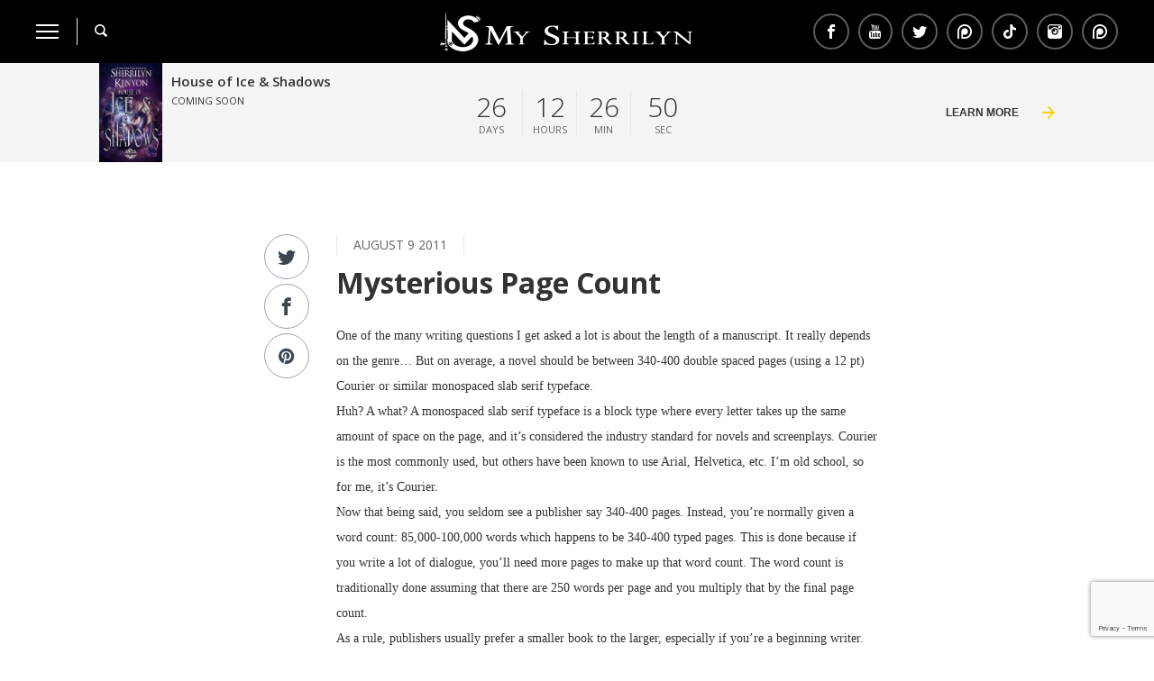

--- FILE ---
content_type: text/html; charset=UTF-8
request_url: https://www.sherrilynkenyon.com/thoughts/mysterious-page-count/
body_size: 35698
content:
<!DOCTYPE html><html class="no-js" lang="en-US"><head><meta charset="utf-8"><meta id="viewport" name="viewport" content="width=device-width, initial-scale=1"><style media="all">.wpcf7 .screen-reader-response{position:absolute;overflow:hidden;clip:rect(1px,1px,1px,1px);clip-path:inset(50%);height:1px;width:1px;margin:-1px;padding:0;border:0;word-wrap:normal !important}.wpcf7 .hidden-fields-container{display:none}.wpcf7 form .wpcf7-response-output{margin:2em .5em 1em;padding:.2em 1em;border:2px solid #00a0d2}.wpcf7 form.init .wpcf7-response-output,.wpcf7 form.resetting .wpcf7-response-output,.wpcf7 form.submitting .wpcf7-response-output{display:none}.wpcf7 form.sent .wpcf7-response-output{border-color:#46b450}.wpcf7 form.failed .wpcf7-response-output,.wpcf7 form.aborted .wpcf7-response-output{border-color:#dc3232}.wpcf7 form.spam .wpcf7-response-output{border-color:#f56e28}.wpcf7 form.invalid .wpcf7-response-output,.wpcf7 form.unaccepted .wpcf7-response-output,.wpcf7 form.payment-required .wpcf7-response-output{border-color:#ffb900}.wpcf7-form-control-wrap{position:relative}.wpcf7-not-valid-tip{color:#dc3232;font-size:1em;font-weight:400;display:block}.use-floating-validation-tip .wpcf7-not-valid-tip{position:relative;top:-2ex;left:1em;z-index:100;border:1px solid #dc3232;background:#fff;padding:.2em .8em;width:24em}.wpcf7-list-item{display:inline-block;margin:0 0 0 1em}.wpcf7-list-item-label:before,.wpcf7-list-item-label:after{content:" "}.wpcf7-spinner{visibility:hidden;display:inline-block;background-color:#23282d;opacity:.75;width:24px;height:24px;border:none;border-radius:100%;padding:0;margin:0 24px;position:relative}form.submitting .wpcf7-spinner{visibility:visible}.wpcf7-spinner:before{content:'';position:absolute;background-color:#fbfbfc;top:4px;left:4px;width:6px;height:6px;border:none;border-radius:100%;transform-origin:8px 8px;animation-name:spin;animation-duration:1s;animation-timing-function:linear;animation-iteration-count:infinite}@media (prefers-reduced-motion:reduce){.wpcf7-spinner:before{animation-name:blink;animation-duration:2s}}@keyframes spin{from{transform:rotate(0deg)}to{transform:rotate(360deg)}}@keyframes blink{from{opacity:0}50%{opacity:1}to{opacity:0}}.wpcf7 [inert]{opacity:.5}.wpcf7 input[type=file]{cursor:pointer}.wpcf7 input[type=file]:disabled{cursor:default}.wpcf7 .wpcf7-submit:disabled{cursor:not-allowed}.wpcf7 input[type=url],.wpcf7 input[type=email],.wpcf7 input[type=tel]{direction:ltr}.wpcf7-reflection>output{display:list-item;list-style:none}.wpcf7-reflection>output[hidden]{display:none}
#fancybox-loading{position:fixed;top:50%;left:50%;width:40px;height:40px;margin-top:-20px;margin-left:-20px;cursor:pointer;overflow:hidden;z-index:1104;display:none}#fancybox-loading div{position:absolute;top:0;left:0;width:40px;height:480px;background-image:url(//www.sherrilynkenyon.com/wp-content/themes/sherrilynkenyon-2017/assets/css/fancybox/fancybox.png)}#fancybox-overlay{position:absolute;top:0;left:0;width:100%;z-index:1100;display:none}#fancybox-tmp{padding:0;margin:0;border:0;overflow:auto;display:none}#fancybox-wrap{position:absolute;top:0;left:0;padding:20px;z-index:1101;outline:none;display:none}#fancybox-outer{position:relative;width:100%;height:100%;background:#fff}#fancybox-content{width:0;height:0;padding:0;outline:none;position:relative;overflow:hidden;z-index:1102;border:0 solid #fff}#fancybox-hide-sel-frame{position:absolute;top:0;left:0;width:100%;height:100%;background:0 0;z-index:1101}#fancybox-close{position:absolute;top:-15px;right:-15px;width:30px;height:30px;background:transparent url(//www.sherrilynkenyon.com/wp-content/themes/sherrilynkenyon-2017/assets/css/fancybox/fancybox.png) -40px 0px;cursor:pointer;z-index:1103;display:none}#fancybox-error{color:#444;font:normal 12px/20px Arial;padding:14px;margin:0}#fancybox-img{width:100%;height:100%;padding:0;margin:0;border:none;outline:none;line-height:0;vertical-align:top}#fancybox-frame{width:100%;height:100%;border:none;display:block}#fancybox-left,#fancybox-right{position:absolute;bottom:0;height:100%;width:35%;cursor:pointer;outline:none;background:transparent url(//www.sherrilynkenyon.com/wp-content/themes/sherrilynkenyon-2017/assets/css/fancybox/blank.gif);z-index:1102;display:none}#fancybox-left{left:0}#fancybox-right{right:0}#fancybox-left-ico,#fancybox-right-ico{position:absolute;top:50%;left:-9999px;width:30px;height:30px;margin-top:-15px;cursor:pointer;z-index:1102;display:block}#fancybox-left-ico{background-image:url(//www.sherrilynkenyon.com/wp-content/themes/sherrilynkenyon-2017/assets/css/fancybox/fancybox.png);background-position:-40px -30px}#fancybox-right-ico{background-image:url(//www.sherrilynkenyon.com/wp-content/themes/sherrilynkenyon-2017/assets/css/fancybox/fancybox.png);background-position:-40px -60px}#fancybox-left:hover,#fancybox-right:hover{visibility:visible}#fancybox-left:hover span{left:20px}#fancybox-right:hover span{left:auto;right:20px}.fancybox-bg{position:absolute;padding:0;margin:0;border:0;width:20px;height:20px;z-index:1001}#fancybox-bg-n{top:-20px;left:0;width:100%;background-image:url(//www.sherrilynkenyon.com/wp-content/themes/sherrilynkenyon-2017/assets/css/fancybox/fancybox-x.png)}#fancybox-bg-ne{top:-20px;right:-20px;background-image:url(//www.sherrilynkenyon.com/wp-content/themes/sherrilynkenyon-2017/assets/css/fancybox/fancybox.png);background-position:-40px -162px}#fancybox-bg-e{top:0;right:-20px;height:100%;background-image:url(//www.sherrilynkenyon.com/wp-content/themes/sherrilynkenyon-2017/assets/css/fancybox/fancybox-y.png);background-position:-20px 0}#fancybox-bg-se{bottom:-20px;right:-20px;background-image:url(//www.sherrilynkenyon.com/wp-content/themes/sherrilynkenyon-2017/assets/css/fancybox/fancybox.png);background-position:-40px -182px}#fancybox-bg-s{bottom:-20px;left:0;width:100%;background-image:url(//www.sherrilynkenyon.com/wp-content/themes/sherrilynkenyon-2017/assets/css/fancybox/fancybox-x.png);background-position:0 -20px}#fancybox-bg-sw{bottom:-20px;left:-20px;background-image:url(//www.sherrilynkenyon.com/wp-content/themes/sherrilynkenyon-2017/assets/css/fancybox/fancybox.png);background-position:-40px -142px}#fancybox-bg-w{top:0;left:-20px;height:100%;background-image:url(//www.sherrilynkenyon.com/wp-content/themes/sherrilynkenyon-2017/assets/css/fancybox/fancybox-y.png)}#fancybox-bg-nw{top:-20px;left:-20px;background-image:url(//www.sherrilynkenyon.com/wp-content/themes/sherrilynkenyon-2017/assets/css/fancybox/fancybox.png);background-position:-40px -122px}#fancybox-title{font-family:Helvetica;font-size:12px;z-index:1102}.fancybox-title-inside{padding-bottom:10px;text-align:center;color:#333;background:#fff;position:relative}.fancybox-title-outside{padding-top:10px;color:#fff}.fancybox-title-over{position:absolute;bottom:0;left:0;color:#fff;text-align:left}#fancybox-title-over{padding:10px;background-image:url(//www.sherrilynkenyon.com/wp-content/themes/sherrilynkenyon-2017/assets/css/fancybox/fancy_title_over.png);display:block}.fancybox-title-float{position:absolute;left:0;bottom:-20px;height:32px}#fancybox-title-float-wrap{border:none;border-collapse:collapse;width:auto}#fancybox-title-float-wrap td{border:none;white-space:nowrap}#fancybox-title-float-left{padding:0 0 0 15px;background:url(//www.sherrilynkenyon.com/wp-content/themes/sherrilynkenyon-2017/assets/css/fancybox/fancybox.png) -40px -90px no-repeat}#fancybox-title-float-main{color:#fff;line-height:29px;font-weight:700;padding:0 0 3px;background:url(//www.sherrilynkenyon.com/wp-content/themes/sherrilynkenyon-2017/assets/css/fancybox/fancybox-x.png) 0px -40px}#fancybox-title-float-right{padding:0 0 0 15px;background:url(//www.sherrilynkenyon.com/wp-content/themes/sherrilynkenyon-2017/assets/css/fancybox/fancybox.png) -55px -90px no-repeat}
/*! normalize.css v3.0.1 | MIT License | git.io/normalize */
html{font-family:sans-serif;-ms-text-size-adjust:100%;-webkit-text-size-adjust:100%}body{margin:0}article,aside,details,figcaption,figure,footer,header,hgroup,main,nav,section,summary{display:block}audio,canvas,progress,video{display:inline-block;vertical-align:baseline}audio:not([controls]){display:none;height:0}[hidden],template{display:none}a{background:0 0}a:active,a:hover{outline:0}abbr[title]{border-bottom:1px dotted}b,strong{font-weight:700}dfn{font-style:italic}h1{font-size:2em;margin:.67em 0}mark{background:#ff0;color:#000}small{font-size:80%}sub,sup{font-size:75%;line-height:0;position:relative;vertical-align:baseline}sup{top:-.5em}sub{bottom:-.25em}img{border:0}svg:not(:root){overflow:hidden}figure{margin:1em 40px}hr{-moz-box-sizing:content-box;box-sizing:content-box;height:0}pre{overflow:auto}code,kbd,pre,samp{font-family:monospace,monospace;font-size:1em}button,input,optgroup,select,textarea{color:inherit;font:inherit;margin:0}button{overflow:visible}button,select{text-transform:none}button,html input[type=button],input[type=reset],input[type=submit]{-webkit-appearance:button;cursor:pointer}button[disabled],html input[disabled]{cursor:default}button::-moz-focus-inner,input::-moz-focus-inner{border:0;padding:0}input{line-height:normal}input[type=checkbox],input[type=radio]{box-sizing:border-box;padding:0}input[type=number]::-webkit-inner-spin-button,input[type=number]::-webkit-outer-spin-button{height:auto}input[type=search]{-webkit-appearance:textfield;-moz-box-sizing:content-box;-webkit-box-sizing:content-box;box-sizing:content-box}input[type=search]::-webkit-search-cancel-button,input[type=search]::-webkit-search-decoration{-webkit-appearance:none}fieldset{border:1px solid silver;margin:0 2px;padding:.35em .625em .75em}legend{border:0;padding:0}textarea{overflow:auto}optgroup{font-weight:700}table{border-collapse:collapse;border-spacing:0}td,th{padding:0}.slick-slider{position:relative;display:block;-moz-box-sizing:border-box;box-sizing:border-box;-webkit-user-select:none;-moz-user-select:none;-ms-user-select:none;user-select:none;-webkit-touch-callout:none;-khtml-user-select:none;-ms-touch-action:pan-y;touch-action:pan-y;-webkit-tap-highlight-color:transparent}.slick-list{position:relative;display:block;overflow:hidden;margin:0;padding:0}.slick-list:focus{outline:none}.slick-list.dragging{cursor:pointer;cursor:hand}.slick-slider .slick-track,.slick-slider .slick-list{-webkit-transform:translate3d(0,0,0);-moz-transform:translate3d(0,0,0);-ms-transform:translate3d(0,0,0);-o-transform:translate3d(0,0,0);transform:translate3d(0,0,0)}.slick-track{position:relative;top:0;left:0;display:block}.slick-track:before,.slick-track:after{display:table;content:''}.slick-track:after{clear:both}.slick-loading .slick-track{visibility:hidden}.slick-slide{display:none;float:left;height:100%;min-height:1px}[dir=rtl] .slick-slide{float:right}.slick-slide img{display:block}.slick-slide.slick-loading img{display:none}.slick-slide.dragging img{pointer-events:none}.slick-initialized .slick-slide{display:block}.slick-loading .slick-slide{visibility:hidden}.slick-vertical .slick-slide{display:block;height:auto;border:1px solid transparent}@font-face{font-family:'sk';src:url(//www.sherrilynkenyon.com/wp-content/themes/sherrilynkenyon-2017/assets/css/../icons/sk.eot);src:url(//www.sherrilynkenyon.com/wp-content/themes/sherrilynkenyon-2017/assets/css/../icons/sk.eot?#iefix) format("embedded-opentype"),url(//www.sherrilynkenyon.com/wp-content/themes/sherrilynkenyon-2017/assets/css/../icons/sk.svg#sk) format("svg"),url(//www.sherrilynkenyon.com/wp-content/themes/sherrilynkenyon-2017/assets/css/../icons/sk.woff) format("woff"),url(//www.sherrilynkenyon.com/wp-content/themes/sherrilynkenyon-2017/assets/css/../icons/sk.ttf) format("truetype");font-weight:400;font-style:normal}[data-icon]{font-family:'sk';content:attr(data-icon);speak:none;font-weight:400;font-variant:normal;text-transform:none;line-height:1;-webkit-font-smoothing:antialiased;-moz-osx-font-smoothing:grayscale}.icon,.icon-facebook,.share-facebook a:before,.social-share__fb:before,.icon-twitter,.share-twitter a:before,.social-share__twitter:before,.icon-pinterest,.share-pinterest a:before,.social-share__pinterest:before,.icon-youtube,.share-youtube a:before,.icon-search,.search__button:before,.icon-external,.external a:before,.icon-arrow,.module-header__link:before,.widget-link:before,.view-more-content:before,.book-appearance__modal-link:before,.button:after,.countdown__link:after,.series-widget__vocabulary:after,form .form__submit:after,.newsletter__link:before,.icon-small-arrow,.menu-item-has-children>a:before,.banner-slider .slick-arrow:before,.tabs-select-wrapper:before,.filter-dropdown__selected:after,.photo-slider-list .slick-arrow:before,.book-characters-slider .slick-arrow:before,.book-languages-list .slick-arrow:before,.fancy-ico:before,.icon-news,.newsletter:before,.icon-star,.tab-content___info:before,.icon-play,.tubepress-thumb>.tubepress-cursor-pointer:first-child:before,.book-playlist__item:after,.icon-close,.search__close:before,#fancybox-outer #fancybox-close:before,.modal__close:before,.icon-bookmark,.book-appearance-list__item:first-child:before,.icon-camera,.ngg-gallery-thumbnail a:before,.gallery--internal .gallery__link:before,.icon-share,.social-share-button:after,.icon-download,.book__open-ebook:before,.download-links__link:before{font-family:'sk';speak:none;font-style:normal;font-weight:400;font-variant:normal;text-transform:none;-webkit-font-smoothing:antialiased}.icon-facebook,.share-facebook a:before,.social-share__fb:before{content:"\ea90"}.icon-twitter,.share-twitter a:before,.social-share__twitter:before{content:"\ea96"}.icon-pinterest,.share-pinterest a:before,.social-share__pinterest:before{content:"\ead1"}.icon-youtube,.share-youtube a:before{content:"\e910"}.icon-search,.search__button:before{content:"\e907"}.icon-external,.external a:before{content:"\e908"}.icon-arrow,.module-header__link:before,.widget-link:before,.view-more-content:before,.book-appearance__modal-link:before,.button:after,.countdown__link:after,.series-widget__vocabulary:after,form .form__submit:after,.newsletter__link:before{content:"\e900"}.icon-small-arrow,.menu-item-has-children>a:before,.banner-slider .slick-arrow:before,.tabs-select-wrapper:before,.filter-dropdown__selected:after,.photo-slider-list .slick-arrow:before,.book-characters-slider .slick-arrow:before,.book-languages-list .slick-arrow:before,.fancy-ico:before{content:"\e901"}.icon-news,.newsletter:before{content:"\e902"}.icon-star,.tab-content___info:before{content:"\e903"}.icon-play,.tubepress-thumb>.tubepress-cursor-pointer:first-child:before,.book-playlist__item:after{content:"\ea1c"}.icon-close,.search__close:before,#fancybox-outer #fancybox-close:before,.modal__close:before{content:"\e904"}.icon-bookmark,.book-appearance-list__item:first-child:before{content:"\e905"}.icon-camera,.ngg-gallery-thumbnail a:before,.gallery--internal .gallery__link:before{content:"\e906"}.icon-share,.social-share-button:after{content:"\e909"}.icon-download,.book__open-ebook:before,.download-links__link:before{content:"\e90a"}.clearfix:after,.container:after{content:"";display:table;clear:both}.container{max-width:1170px;position:relative;margin:0 auto;padding:0 15px}html{-webkit-font-smoothing:antialiased}*,*:before,*:after{-webkit-tap-highlight-color:transparent;box-sizing:border-box}*{outline:0}*::-ms-clear{display:none}body{-ms-overflow-style:scrollbar !important}input,textarea{-webkit-appearance:none;-moz-appearance:none;-ms-appearance:none;-o-appearance:none;appearance:none}select{border-radius:0}textarea{resize:none}input[type=submit]{cursor:pointer}*{-webkit-tap-highlight-color:transparent}body{margin-top:60px}@media (min-width:769px){body{margin-top:70px}}body.menu-open{overflow:hidden;position:fixed}@media (min-width:769px){body.menu-open{overflow:visible;position:relative}}h1{color:#333;font-family:"Open Sans",sans-serif;font-size:26px;font-weight:300;line-height:1.4;margin:0}@media (min-width:769px){h1{font-size:48px}}h2{color:#333;font-family:"Open Sans",sans-serif;font-size:26px;font-weight:600;line-height:1.3;margin:0}@media (min-width:769px){h2{font-size:32px}}h3{color:#333;font-family:"Open Sans",sans-serif;font-size:24px;font-weight:300;line-height:1.4;margin:0}@media (min-width:769px){h3{font-size:30px}}h4{color:#333;font-family:"Open Sans",sans-serif;font-size:22px;font-weight:400;line-height:1.3;margin:0}@media (min-width:769px){h4{font-size:28px}}h5{color:#333;font-family:"Open Sans",sans-serif;font-size:20px;font-weight:600;line-height:1.3;margin:0}@media (min-width:769px){h5{font-size:26px}}h6{color:#333;font-family:"Open Sans",sans-serif;font-size:18px;font-weight:600;line-height:1.3;margin:0}a{color:#333;transition:color .25s}a:hover{color:#fc0}p{color:#333;font-family:"Times New Roman",Times,Georgia,serif;font-size:14px;font-weight:400;line-height:2;margin:0}blockquote{border-left:5px solid #fc0;color:#333;display:block;font-size:22px;font-weight:600;line-height:1.6;margin:16px auto;max-width:495px;padding:0 20px;width:100%}@media (min-width:769px){blockquote{font-size:26px;margin:25px auto}.content-wrapper>blockquote{margin-top:0}}.content{display:block;font-size:14px;width:100%}@media (min-width:769px){.content{display:inline-block;margin-right:40px;vertical-align:top;width:calc(100% - 366px)}}.sidebar+.content{margin-right:0}@media (min-width:769px){.sidebar+.content{margin-left:40px}}@media (max-width:768px){.single-characters .sidebar+.content{transform:translateY(-80px)}}.content td{display:block;vertical-align:top}@media (min-width:769px){.content td{display:table-cell}}.content.content--full{margin:0;width:100%}.single-book .content{-webkit-box-ordinal-group:2;-moz-box-ordinal-group:2;box-ordinal-group:2;-webkit-order:2;-moz-order:2;order:2;-ms-flex-order:2}@media (min-width:769px){.single-book .content{float:right;margin:0 0 0 40px;transform:none}}@media only screen and (min-width:769px){.single-characters .content,.single-book .content{width:calc(100% - 316px)}}@media only screen and (min-width:980px){.single-characters .content,.single-book .content{width:calc(100% - 366px)}}.single-characters .content{float:none}.sidebar{font-size:12px;margin-top:30px}@media (min-width:769px){.sidebar{display:inline-block;margin-top:0;vertical-align:top;width:326px}}.single-characters .sidebar,.single-book .sidebar{margin-top:0;transform:translateY(-80px)}@media only screen and (min-width:769px){.single-characters .sidebar,.single-book .sidebar{width:276px}}@media only screen and (min-width:980px){.single-characters .sidebar,.single-book .sidebar{width:326px}}.single-book .sidebar{-webkit-box-ordinal-group:1;-moz-box-ordinal-group:1;box-ordinal-group:1;-webkit-order:1;-moz-order:1;order:1;-ms-flex-order:1}@media (min-width:769px){.single-book .sidebar{transform:translateY(-220px)}}@media (min-width:769px){.single-characters .sidebar{transform:translateY(-180px)}}.single-characters .sidebar.sidebar--two{margin-top:30px}@media (min-width:769px){.single-characters .sidebar.sidebar--two{margin-top:0}}@media (min-width:769px){.single-characters .sidebar{transform:translateY(-180px)}}@media only screen and (min-width:769px){.sidebar--two{width:276px}}@media only screen and (min-width:980px){.sidebar--two{width:326px}}.container{font-size:0;margin:0 auto;max-width:1100px;padding:0 20px;position:relative;zoom:1}.container:before,.container:after{content:"\0020";display:block;height:0;overflow:hidden}.container:after{clear:both}@media (max-width:768px){.single-book .container{display:-webkit-box;display:-moz-box;display:box;display:-webkit-flex;display:-moz-flex;display:-ms-flexbox;display:flex;-webkit-box-orient:vertical;-moz-box-orient:vertical;box-orient:vertical;-webkit-box-direction:normal;-moz-box-direction:normal;box-direction:normal;-webkit-flex-direction:column;-moz-flex-direction:column;flex-direction:column;-ms-flex-direction:column}}@media (min-width:769px){.single-book{display:block}}.single-book .events{width:100%;-webkit-box-ordinal-group:3;-moz-box-ordinal-group:3;box-ordinal-group:3;-webkit-order:3;-moz-order:3;order:3;-ms-flex-order:3}@media (min-width:769px){.single-book .events{transform:translateY(-220px)}}@media only screen and (min-width:769px){.single-book .events{width:276px}}@media only screen and (min-width:980px){.single-book .events{width:326px}}.single-book .event{padding-left:0}.widget{border-bottom:1px solid #e8e8e8;padding:30px 0}.widget:first-of-type{padding-top:0}.widget.hints{margin-top:30px;padding-top:30px;border-top:1px solid #e8e8e8}.widget.ngg_slideshow{border-bottom:none}.widgetTitle,.widget__title{color:#000;font-family:"Open Sans",sans-serif;font-size:22px;font-weight:400;line-height:1.2;margin:0 0 20px;text-transform:uppercase}.textwidget{color:#333;font-size:14px;line-height:1.4}.module-header{display:block;padding-bottom:20px;padding-top:40px}@media (min-width:769px){.module-header{border-bottom:1px solid #e8e8e8;margin-bottom:40px;padding-top:80px;display:-webkit-box;display:-moz-box;display:box;display:-webkit-flex;display:-moz-flex;display:-ms-flexbox;display:flex;-webkit-box-align:center;-moz-box-align:center;box-align:center;-webkit-align-items:center;-moz-align-items:center;-ms-align-items:center;-o-align-items:center;align-items:center;-ms-flex-align:center}}.module-header__title{display:block;color:#333;font-family:"Open Sans",sans-serif;font-size:22px;font-weight:400;line-height:1.2;margin:0;text-transform:uppercase}@media (min-width:769px){.module-header__title{font-size:28px;line-height:1.2;-webkit-box-flex:1;-moz-box-flex:1;box-flex:1;-webkit-flex:1;-moz-flex:1;-ms-flex:1;flex:1}}.module-header--white .module-header__title{color:#fff}.module-header__link{border:1px solid #e8e8e8;bottom:20px;color:#000;font-family:"Open Sans",sans-serif;font-size:13px;font-weight:700;margin:0 auto;padding:10px 60px 10px 20px;position:absolute;text-decoration:none;text-transform:uppercase;transition:border-color .25s,color .25s;width:calc(100% - 40px)}.module-header__link:before{color:#fc0;font-size:16px;position:absolute;right:20px;top:50%;-webkit-transform:translateY(-50%);-moz-transform:translateY(-50%);-ms-transform:translateY(-50%);-o-transform:translateY(-50%);transform:translateY(-50%)}.module-header__link:hover{border-color:#fc0;color:#000}@media (min-width:769px){.module-header__link{border:none;bottom:auto;font-size:13px;font-weight:400;padding:0 40px 0 20px;position:relative;transition:color .25s;width:auto}.module-header__link:before{font-size:14px;right:0}.module-header__link:hover{color:#5c5c5e}}.module-header__link.module-header__link--white{color:#fff}.module-header__link.module-header__link--white:hover{color:#fff}@media (min-width:769px){.module-header__link.module-header__link--white:hover{color:#5c5c5e}}@media (max-width:768px){.book-languages .module-header__link{width:100%}}.widget-link{border:1px solid #e8e8e8;color:#000;display:block;font-family:"Open Sans",sans-serif;font-size:13px;font-weight:600;margin:0;min-width:150px;padding:10px 60px 10px 20px;position:relative;text-decoration:none;text-transform:uppercase;transition:border-color .25s}.widget-link:before{color:#fc0;font-size:14px;position:absolute;right:20px;top:50%;-webkit-transform:translateY(-50%);-moz-transform:translateY(-50%);-ms-transform:translateY(-50%);-o-transform:translateY(-50%);transform:translateY(-50%)}.widget-link:hover{border-color:#fc0;color:#000}.date{border-left:1px solid #e8e8e8;border-right:1px solid #e8e8e8;color:#636363;display:inline-block;font-family:"Open Sans",sans-serif;font-size:14px;line-height:1.7;margin-bottom:10px;padding:0 18px;text-transform:uppercase;-webkit-align-self:flex-start;-moz-align-self:flex-start;align-self:flex-start;-ms-flex-item-align:start;-webkit-box-ordinal-group:1;-moz-box-ordinal-group:1;box-ordinal-group:1;-webkit-order:1;-moz-order:1;order:1;-ms-flex-order:1}.sidebar .date{margin-top:0}.visuallyhidden{position:absolute;overflow:hidden;clip:rect(0 0 0 0);height:1px;width:1px;margin:-1px;padding:0;border:0}.download-item__auto{display:none;margin:10px 0}.download-item__auto>div{width:100% !important}@media (min-width:769px){.download-item__auto{display:block}}.slick-dots{list-style:none;margin:0;padding:0;text-align:center;width:100%;z-index:1}.slick-dots li{display:inline-block;margin:0 5px}.slick-dots li:nth-child(1n+5){display:none}.content-wrapper__details{margin-bottom:20px}.content-wrapper__date{font-family:"Open Sans",sans-serif;font-size:14px;font-weight:600}.wrapper-half{display:block;width:100%}.wrapper-half img{width:100%;display:block;height:auto}@media (min-width:769px){.wrapper-half{float:left;width:50%}.wrapper-half:first-child{padding-right:40px}}.header{background-color:#000;position:fixed;top:0;transition:background-color .25s;width:100%;z-index:2}.header-bar{height:60px;margin:0 20px;position:relative;display:-webkit-box;display:-moz-box;display:box;display:-webkit-flex;display:-moz-flex;display:-ms-flexbox;display:flex}@media (min-width:769px){.header-bar{display:block;height:70px;margin:0 40px;text-align:center}}.header-bar .search{height:100%;-webkit-box-ordinal-group:3;-moz-box-ordinal-group:3;box-ordinal-group:3;-webkit-order:3;-moz-order:3;order:3;-ms-flex-order:3}@media (min-width:769px){.header-bar .search{float:left}}.header-logo{height:100%;margin:0 auto;padding:15px;-webkit-box-ordinal-group:2;-moz-box-ordinal-group:2;box-ordinal-group:2;-webkit-order:2;-moz-order:2;order:2;-ms-flex-order:2}@media (min-width:769px){.header-logo{display:block;max-width:330px;padding:10px}}.header-logo__image{display:block;height:100%;width:auto}.search-title{font-style:italic}.menu-button-wrapper{background-color:transparent;border:none;padding:0;width:20px;z-index:2}@media (min-width:769px){.menu-button-wrapper{float:left;height:100%;margin-right:20px;width:25px}.menu-button-wrapper:hover .menu-button{opacity:.5;width:10px}.menu-button-wrapper.active{left:0;position:absolute;top:50%;transform:translateY(-50%);transition:transform .25s}.menu-button-wrapper.active:hover{transform:translateY(-50%) rotate(-180deg)}}.menu-button{background-color:#fff;display:block;font-size:0;height:2px;padding:0;position:relative;transition:width .25s,background-color .25s,border-color .25s,transform .25s,opacity .25s;width:20px;z-index:1}.active .menu-button{display:none}.menu-button:before{border:1px solid #fff;content:'';left:0;position:absolute;top:-5px;width:20px}.menu-button:after{border:1px solid #fff;content:'';left:0;position:absolute;top:5px;width:20px}@media (min-width:769px){.menu-button{width:25px}.menu-button:before{width:25px;top:-7px}.menu-button:after{width:25px;top:7px}}@keyframes menuCloseAppear{0%{opacity:0}30%{opacity:0}100%{opacity:1}}.menu-button-close{animation:menuCloseAppear .5s}.menu-button-close{background-color:#000;display:none;font-size:0;height:4px;left:0;padding:0;position:relative;transition:rotate .25s ease-in-out;width:20px;z-index:1}.active .menu-button-close{background-color:transparent;display:block}.menu-button-close:before{background-color:#000;border:1px solid #000;content:'';left:0;position:absolute;top:0;transform:rotate(45deg);width:20px}@media (min-width:769px){.menu-button-close:before{top:0;width:25px}}.menu-button-close:after{background-color:#000;border:1px solid #000;content:'';left:0;position:absolute;top:0;transform:rotate(-45deg);width:20px}@media (min-width:769px){.menu-button-close:after{top:0;width:25px}}@media (min-width:769px){.menu-button-close{left:auto;width:40px}}.search__form{background-color:#000;display:block;height:100%;left:100px;position:absolute;top:0;width:0}@media (min-width:769px){.search__form{transition:width .25s ease-in-out}}.search-open .search__form{left:20px;padding:0 50px;width:100%}@media (min-width:769px){.search-open .search__form{left:100px;padding:0;width:calc(100% - 80px)}}.search__button{background-color:transparent;border:none;display:block;height:100%;margin:0;padding:0}.search-open .search__button{left:40px;position:absolute;z-index:3}.search__button:before{color:#fff;font-size:14px;transition:color .25s}@media (min-width:769px){.search__button{padding-left:20px;position:relative}.search-open .search__button{left:auto;position:relative;z-index:3}.search__button:after{border-left:1px solid #e8e8e8;content:'';height:30px;left:0;position:absolute;top:50%;transform:translateY(-50%)}.search-open .search__button:after{left:0}}.search__button:hover:before{color:#fc0}.search__close{background-color:transparent;border:none;height:100%;opacity:0;position:absolute;right:0;visibility:hidden;width:auto}@media (min-width:769px){.search__close{transition:opacity .25s}}.search__close:before{color:#fff;font-size:14px}.search-open .search__close{opacity:1;right:20px;visibility:visible}@media (min-width:769px){.search-open .search__close{right:40px}}.search__input{background-color:transparent;border:none;color:#fff;height:100%;margin:0;opacity:0;padding:0;transition:opacity .25s;width:100%}.search-open .search__input{opacity:1}.header-share{display:none}@media (min-width:769px){.header-share{display:block;float:right;height:100%}}.header-share__list{height:100%;list-style:none;margin:0;padding:0;display:-webkit-box;display:-moz-box;display:box;display:-webkit-flex;display:-moz-flex;display:-ms-flexbox;display:flex;-webkit-box-align:center;-moz-box-align:center;box-align:center;-webkit-align-items:center;-moz-align-items:center;-ms-align-items:center;-o-align-items:center;align-items:center;-ms-flex-align:center}.header-share__list li:last-child a{padding-right:0}.header-share__list a{color:#fff;font-size:0;height:100%;padding:0 5px;text-decoration:none;-webkit-box-align:center;-moz-box-align:center;box-align:center;-webkit-align-items:center;-moz-align-items:center;-ms-align-items:center;-o-align-items:center;align-items:center;-ms-flex-align:center;display:-webkit-box;display:-moz-box;display:box;display:-webkit-flex;display:-moz-flex;display:-ms-flexbox;display:flex}.header-share__list a:hover:before{border-color:#fc0}.header-share__list a:before{border-radius:50%;border:2px solid #5c5c5e;font-size:16px;padding:10px;transition:border .25s}.side-menu{background-color:#f5f5f5;margin:0;opacity:0;padding:60px 0;position:absolute;top:0;transform:translateX(-100%);transition:transform .25s,opacity .25s;width:100%;z-index:-1}@media (min-width:769px){.side-menu{width:364px}}.external a{position:relative}.external a:before{color:#000;font-size:16px;position:absolute;right:20px;top:50%;transform:translateY(-50%) rotate(90deg)}@media (min-width:769px){.external a:before{right:40px}}.side-menu__open{opacity:1;transform:translateX(0);z-index:1}.side-menu__wrapper{border-top:1px solid #e8e8e8;height:100vh;overflow:auto;padding:0 0 80px}@media (min-width:769px){.side-menu__wrapper{padding:0}}.side-menu__logo{display:block;min-height:60px;padding:15px 20px 15px 70px;position:fixed;top:0;width:auto;z-index:2}@media (min-width:769px){.side-menu__logo{min-height:70px;padding:20px 40px 20px 100px}}.side-menu__logo img{display:block;height:30px;max-width:300px;width:auto}.side-menu__list{border-top:1px solid #e8e8e8;list-style:none;margin:0;padding:0}.side-menu__list .sub-menu{list-style:none;padding:0;height:auto}.side-menu__list .sub-menu a{color:#9b9b9b;padding-left:40px;transition:color .25s}@media (min-width:769px){.side-menu__list .sub-menu a{padding-left:60px}}.side-menu__list .sub-menu a:hover{color:#333}.side-menu__list a{color:#333;display:block;font-size:13px;line-height:1.4;padding:16px 60px 16px 20px;text-decoration:none;text-transform:uppercase;-webkit-transition:background-color .25s;-moz-transition:background-color .25s;transition:background-color .25s}.side-menu__list a:hover{background-color:#e9e9e9}@media (min-width:769px){.side-menu__list a{padding:16px 80px 16px 40px}}.menu-item-has-children>a{position:relative}.menu-item-has-children>a:before{font-size:20px;position:absolute;right:20px;top:50%;transform:translateY(-50%) rotate(180deg);transition:transform .25s}@media (min-width:769px){.menu-item-has-children>a:before{right:40px}}.side-menu__list .sub-menu .sub-menu a{padding-left:80px}.side-menu__list .sub-menu .sub-menu .sub-menu a{padding-left:100px}.side-menu__list .sub-menu .sub-menu .sub-menu .sub-menu a{padding-left:120px}.side-menu__list .sub-menu .sub-menu .sub-menu .sub-menu .sub-menu a{padding-left:140px}.sub-menu__open>a:before{transform:translateY(-50%) rotate(0deg)}.footer{background:#000;margin:50px 0 0;padding:40px 0}@media (min-width:769px){.footer{margin:60px 0 0}}.footer__details{text-align:center}.footer-container{margin:0 auto;max-width:734px}.footer-list{border-top:1px solid #97a3ae}@media (min-width:769px){.footer-list{border-bottom:1px solid #97a3ae;border-top:1px solid #97a3ae}}.footer-menu{margin:0;padding:0;text-align:center;width:100%}.footer-menu .menu-item{display:block;list-style:none;padding:0 20px}.footer-menu .menu-item:first-child a{border-top:none}@media (min-width:769px){.footer-menu .menu-item{display:inline-block;padding:0}}.footer-menu a{border-top:1px solid #97a3ae;color:#fc0;display:block;font-family:"Open Sans",sans-serif;font-size:13px;font-weight:600;padding:15px 25px;text-align:center;text-decoration:none;text-transform:uppercase;transition:color .25s}@media (min-width:769px){.footer-menu a{border:none;color:#fff;display:inline-block}.footer-menu a:hover{color:#fc0}}.footer__lightmaker,.footer__copyright{color:#fff;font-size:13px;font-family:"Open Sans",sans-serif;font-weight:400;font-style:italic;text-align:center}.footer__copyright{color:#949494;line-height:1.5;padding:30px 20px}@media (min-width:769px){.footer__copyright{padding:30px 0}}.footer__lightmaker{color:#949494;text-decoration:none;transition:color .25s}.footer__lightmaker:hover{color:#fc0}.banner-slider{margin:0;position:relative;padding:0;width:100%;opacity:0;transition:opacity .25s}.banner-slider.slick-initialized{opacity:1}.banner-slider .slick-arrow{background-color:transparent;border:none;display:none !important;font-size:0;height:100%;position:absolute;top:50%;transform:translateY(-50%);z-index:1}.banner-slider .slick-arrow:before{font-size:60px;color:#5c5c5e;cursor:pointer;display:block;transition:color .25s}.banner-slider .slick-arrow:hover:before{color:#fc0}@media (min-width:769px){.banner-slider .slick-arrow{display:block !important;width:100px}}.banner-slider .slick-prev{left:0}.banner-slider .slick-prev:before{transform:rotate(-90deg)}.banner-slider .slick-next{right:0}.banner-slider .slick-next:before{transform:rotate(90deg)}.banner-slider .slick-dots{list-style:none;margin:0;padding:0;text-align:center;width:100%;z-index:1}.banner-slider .slick-dots li{display:inline-block;margin:0 5px}.banner-slider .slick-dots li:nth-child(1n+5){display:none}.banner-slider .slick-dots button{background-color:#d8d8d8;border-radius:50%;border:1px solid #d8d8d8;display:block;font-size:0;height:8px;padding:0;transition:background-color .25s,border .25s;width:8px}.banner-slider .slick-dots button:hover{background-color:#fc0;border:1px solid #fc0}.banner-slider .slick-dots .slick-active button{background-color:#fc0;border:1px solid #fc0}@media (min-width:769px){.banner-slider .slick-dots .slick-active button{background-color:#fff;border:1px solid #fff}}@media (min-width:769px){.banner-slider .slick-dots{position:absolute;bottom:40px;left:50%;max-width:1060px;padding:0;text-align:right;width:100%;z-index:0;-webkit-transform:translateX(-50%);-moz-transform:translateX(-50%);-ms-transform:translateX(-50%);-o-transform:translateX(-50%);transform:translateX(-50%)}}.banner-slider-wrapper{border-bottom:1px solid #e8e8e8;padding-bottom:20px;overflow:hidden}@media (min-width:769px){.banner-slider-wrapper{border:none;padding-bottom:0}}.banner-slide{display:block;margin:0;padding:0;position:relative;text-decoration:none}@media (min-width:769px){.banner-slide:hover .banner-slide__heading{color:#fc0}}.banner-slider__link{display:block;text-decoration:none}.banner-slide__image{background-position:center;background-repeat:no-repeat;background-size:cover;display:block;position:relative;padding-top:35.29412%;height:0}.banner-slide__image:before{content:'';position:absolute;width:100%;z-index:0;top:0;padding-top:35.29412%;height:0;background-image:-webkit-linear-gradient(-180deg,rgba(8,8,8,0) 4%,rgba(6,6,6,.78) 76%);background-image:linear-gradient(-180deg,rgba(8,8,8,0) 4%,rgba(6,6,6,.78) 76%)}.banner-slide__information{color:#000;display:block;padding:20px 20px 0;width:100%}@media (min-width:769px){.banner-slide__information{bottom:30px;color:#fff;left:50%;padding:0 20px;position:absolute;-webkit-transform:translateX(-50%);-moz-transform:translateX(-50%);-ms-transform:translateX(-50%);-o-transform:translateX(-50%);transform:translateX(-50%)}}.banner-slide__heading{font-family:"Open Sans",sans-serif;font-size:26px;font-weight:300;line-height:1.4;margin:0;transition:color .25s ease-in-out}@media (min-width:769px){.banner-slide__heading{color:#fff;font-size:48px;line-height:1.3;margin-bottom:10px}}.banner-slide__desc{font-family:"Open Sans",sans-serif;font-size:12px;font-weight:300;line-height:1.4;margin:0;transition:color .25s}@media (min-width:769px){.banner-slide__desc{color:#fff;font-size:14px;line-height:1.6}}.latest-news-wrapper{background-color:#fff;padding:40px 0 80px;position:relative}@media (min-width:769px){.latest-news-wrapper{padding:80px 0 0}}.latest-news-wrapper .module-header{padding-top:0}.latest-news-wrapper .container{position:static}.post{border-bottom:1px solid #e8e8e8;font-size:0;margin-bottom:20px;padding-bottom:20px;word-break:break-word}@media (min-width:769px){.post{word-break:normal}.post:last-of-type{border-bottom:none;margin:0;padding-bottom:0}.latest-news-wrapper .post{clear:right;float:right;width:30%}.latest-news-wrapper .post:first-of-type{border-bottom:none;float:left;margin-right:40px;width:calc(70% - 40px)}}.post:first-of-type .post__image{display:block;margin-bottom:10px;width:100%}.post:first-of-type .post__information{width:100%}.post:last-of-type{border-bottom:none;margin:0}.sidebar .post{padding-bottom:20px}.widget .post{margin-bottom:0}.post__image{display:block;margin-bottom:20px;width:100%}.latest-news-wrapper .post__image{display:none}@media (min-width:769px){.post__image{display:inline-block;margin:0 40px 0 0;vertical-align:top;width:calc(60% - 40px)}}.post__information{display:block;width:100%}@media (min-width:769px){.post__image+.post__information{width:40%}}.latest-news-wrapper .post__information{width:100%;-webkit-box-orient:vertical;-moz-box-orient:vertical;box-orient:vertical;-webkit-box-direction:normal;-moz-box-direction:normal;box-direction:normal;-webkit-flex-direction:column;-moz-flex-direction:column;flex-direction:column;-ms-flex-direction:column;display:-webkit-box;display:-moz-box;display:box;display:-webkit-flex;display:-moz-flex;display:-ms-flexbox;display:flex}@media (min-width:769px){.post__information{display:inline-block;vertical-align:top;width:100%}}.post__link{display:block;text-decoration:none}.post__link:hover .post__title{color:#fc0}.post__link-text{color:#636363;display:block;font-family:"Open Sans",sans-serif;font-size:14px;font-weight:400;margin-top:10px;transition:color #fc0}.post__link-text:hover{color:#fc0}.post__text{display:inline-block}.post__title{color:#333;font-family:"Open Sans",sans-serif;font-size:18px;font-weight:600;margin:0 0 10px;transition:color .25s;-webkit-box-ordinal-group:2;-moz-box-ordinal-group:2;box-ordinal-group:2;-webkit-order:2;-moz-order:2;order:2;-ms-flex-order:2}@media (min-width:769px){.post__title{font-size:22px;line-height:1.4}}.sidebar .post__title{font-size:16px}.post__text{color:#333;display:block;font-size:14px;line-height:2;-webkit-box-ordinal-group:3;-moz-box-ordinal-group:3;box-ordinal-group:3;-webkit-order:3;-moz-order:3;order:3;-ms-flex-order:3}.post__read-more{color:#333;font-size:14px;transition:color .25s}.post__read-more:hover{color:#fc0}.tabs-wrapper{margin-bottom:20px}.tabs-wrapper .slick-prev{display:none !important}.tabs-wrapper .slick-next{background-color:transparent;border:none;font-size:0;height:100%;position:absolute;right:0;top:auto;width:50%;z-index:1;background-image:-webkit-linear-gradient(-360deg,rgba(255,255,255,0) 0%,#fff 100%);background-image:linear-gradient(90deg,rgba(255,255,255,0) 0%,#fff 100%)}.tab{background-color:transparent;border:none;color:#000;display:inline-block;font-family:"Open Sans",sans-serif;font-size:13px;font-weight:600;padding:16px 20px;text-decoration:none;text-transform:uppercase;transition:color .25s}.tab:hover{color:#5c5c5e}.tab.active{border-bottom:2px solid #fc0}.tab-button-wrapper{margin-bottom:40px}.tab-button{display:none}@media (min-width:769px){.tab-button{display:inline-block}}.tabs-select-wrapper{display:block;position:relative;z-index:0}.tabs-select-wrapper:before{color:#fc0;font-size:28px;position:absolute;right:20px;top:50%;-webkit-transform:translateY(-50%) rotate(180deg);-moz-transform:translateY(-50%) rotate(180deg);-ms-transform:translateY(-50%) rotate(180deg);-o-transform:translateY(-50%) rotate(180deg);transform:translateY(-50%) rotate(180deg)}@media (min-width:769px){.tabs-select-wrapper{display:none}}.tabs-select{background-color:transparent;border-radius:0;border:1px solid #e8e8e8;width:100%;color:#000;font-family:"Open Sans",sans-serif;font-size:13px;font-weight:600;padding:10px 20px;position:relative;text-transform:uppercase;z-index:1;-webkit-appearance:none;-moz-appearance:none;-ms-appearance:none;-o-appearance:none;appearance:none}.tab-content{margin:-20px;text-align:center;transition:opacity .25s,visibility .25s;-webkit-box-align:stretch;-moz-box-align:stretch;box-align:stretch;-webkit-align-items:stretch;-moz-align-items:stretch;-ms-align-items:stretch;-o-align-items:stretch;align-items:stretch;-ms-flex-align:stretch;-webkit-box-pack:justify;-moz-box-pack:justify;box-pack:justify;-webkit-justify-content:space-between;-moz-justify-content:space-between;-ms-justify-content:space-between;-o-justify-content:space-between;justify-content:space-between;-ms-flex-pack:justify;display:none}.tab-content.active{display:-webkit-box;display:-moz-box;display:box;display:-webkit-flex;display:-moz-flex;display:-ms-flexbox;display:flex}.tab-content___link{display:inline-block;margin-right:0;padding:20px;position:relative;text-align:left;text-decoration:none;transition:background-color .25s;vertical-align:top;width:228px}@media (min-width:769px){.tab-content___link:hover{background-color:#e9e9e9}}.tab-content___image{display:block;height:auto;margin-bottom:10px;width:148px}.tab-content___image img{height:auto;width:100%}@media (min-width:769px){.tab-content___image{width:188px}}.tab-content___details{display:block;position:relative}.tab-content___details:before{background-color:transparent;content:'';height:100%;position:absolute;position:absolute;right:0;top:auto;width:50%;z-index:1;background-image:-webkit-linear-gradient(-360deg,rgba(255,255,255,0) 0%,#fff 100%);background-image:linear-gradient(90deg,rgba(255,255,255,0) 0%,#fff 100%)}@media (min-width:769px){.tab-content___details:before{display:none}}.tab-content___title{color:#333;font-family:"Open Sans",sans-serif;font-size:18px;margin:0 0 10px;white-space:nowrap;overflow:hidden}@media (min-width:769px){.tab-content___title{font-size:20px;overflow:visible;white-space:normal}}.tab-content___sub-title{color:#949494;font-family:"Open Sans",sans-serif;font-size:13px;margin:0 0 10px;overflow:hidden;white-space:nowrap}@media (min-width:769px){.tab-content___sub-title{font-size:14px;overflow:visible;white-space:normal}}.tab-content___info{color:#333;display:block;font-size:13px;overflow:hidden;padding-left:20px;position:relative;white-space:nowrap}@media (min-width:769px){.tab-content___info{font-size:14px;overflow:visible;white-space:normal}}.tab-content___info:before{color:#fc0;font-size:14px;height:20px;left:0;position:absolute;width:20px}.latest-book-news-wrapper{padding:40px 0 80px;position:relative}@media (min-width:769px){.latest-book-news-wrapper{padding:80px 0}}.latest-book-news-wrapper .module-header{padding-top:0}.latest-book-news-wrapper .container{position:static}.book-widget{font-size:0;margin:0}.book-widget .slick-dots{margin-top:20px;padding:0;text-align:center;width:100%;z-index:1}.book-widget .slick-dots button{background-color:#e8e8e8;border-color:transparent;border-radius:50%;height:8px;margin:5px;padding:0;width:8px}.book-widget__text-container{background-color:#f6f6f6;display:inline-block;padding:10px;width:calc(100% - 96px)}.book-widget__image{display:inline-block;width:96px}.book-widget__image img{display:block;height:auto;width:100%}.book-widget__wrapper{text-decoration:none;display:-webkit-box;display:-moz-box;display:box;display:-webkit-flex;display:-moz-flex;display:-ms-flexbox;display:flex}.book-widget__wrapper:hover .book-widget__title{color:#fc0}.book-widget__title{color:#333;font-family:"Open Sans",sans-serif;font-size:15px;font-weight:600;margin-bottom:5px;transition:color .25s}.book-widget__text{color:#636363;font-family:"Open Sans",sans-serif;font-size:12px;margin-bottom:5px}.book-widget__text p{color:#636363;font-family:"Open Sans",sans-serif;font-size:12px;margin-bottom:5px}.book-widget__date{color:#333;font-family:"Open Sans",sans-serif;font-size:12px;font-weight:600}.book-widget__link{color:#000;font-family:"Open Sans",sans-serif;font-size:12px;font-weight:600;text-decoration:none}.book-widget__link:hover{color:#fc0}.upcoming-books{height:260px}.upcoming-books-list{padding:0;opacity:0;transition:opacity .25s}.upcoming-books-list.slick-initialized{opacity:1}.ngg-navigation,.pagination{font-size:16px;height:50px;margin-top:20px;padding:0 !important;width:100%}.ngg-navigation .content,.pagination .content{bottom:0;left:50%;position:absolute;-webkit-transform:translateX(-50%);-moz-transform:translateX(-50%);-ms-transform:translateX(-50%);-o-transform:translateX(-50%);transform:translateX(-50%)}@media (min-width:769px){.ngg-navigation .content,.pagination .content{left:auto;margin-top:40px;position:relative;top:auto;transform:none}}.ngg-navigation ul,.pagination ul{font-size:0;margin:0;padding:0;text-align:center}.ngg-navigation li,.pagination li{border-top:1px solid #e8e8e8;border-right:1px solid #e8e8e8;border-bottom:1px solid #e8e8e8;display:inline-block}.ngg-navigation li:first-child,.pagination li:first-child{border-left:1px solid #e8e8e8}@media (min-width:769px){.ngg-navigation li,.pagination li{display:inline-block}}.ngg-navigation .current,.ngg-navigation a,.pagination .current,.pagination a{color:#fc0;display:inline-block !important;font-size:16px;height:100%;margin:0 !important;padding:16px 20px !important;text-align:center;text-decoration:none;transition:color .25s;vertical-align:top}.ngg-navigation .current:hover,.ngg-navigation a:hover,.pagination .current:hover,.pagination a:hover{color:#333}.ngg-navigation .current,.ngg-navigation .active_page,.pagination .current,.pagination .active_page{display:inline-block !important}.ngg-navigation .current a,.ngg-navigation .active_page a,.pagination .current a,.pagination .active_page a{color:#333}.ngg-navigation .current,.pagination .current{border:1px solid #e8e8e8;color:#333;font-weight:400}.pagination .ngg-navigation span,.pagination .ngg-navigation a.prev,.pagination .ngg-navigation a.next,.pagination .ngg-navigation a.page-numbers{border-bottom:1px solid #e8e8e8 !important;border-left:none !important;border-right:1px solid #e8e8e8 !important;border-top:1px solid #e8e8e8 !important;display:none;font-size:16px;font-weight:400 !important;height:100%;margin:0 !important;padding:16px 20px !important;text-decoration:none;transition:color .25s;vertical-align:top}.pagination .ngg-navigation span:hover,.pagination .ngg-navigation a.prev:hover,.pagination .ngg-navigation a.next:hover,.pagination .ngg-navigation a.page-numbers:hover{background-color:transparent !important;color:#333 !important}@media (min-width:769px){.pagination .ngg-navigation span,.pagination .ngg-navigation a.prev,.pagination .ngg-navigation a.next,.pagination .ngg-navigation a.page-numbers{display:block}}.pagination .ngg-navigation a.prev{font-size:0;border-left:1px solid #e8e8e8 !important}.pagination .ngg-navigation a.prev:before{content:'Prev';font-size:16px;text-transform:uppercase}.pagination .ngg-navigation a.next{font-size:0}.pagination .ngg-navigation a.next:before{content:'Next';font-size:16px;text-transform:uppercase}.pagination .disabled-next,.pagination .disabled-prev{display:none}.pagination__desktop{display:none}@media (min-width:769px){.pagination__desktop{display:block}}.pagination__mobile{display:block}@media (min-width:769px){.pagination__mobile{display:none}}.pagination--wp-numbers li{display:none}.pagination--wp-numbers li:first-child{display:inline-block}.pagination--wp-numbers li:last-child{display:inline-block}@media (min-width:769px){.pagination--wp-numbers li{display:inline-block}}.post-detail{margin:0;width:100%}.post-detail__wrapper-image{text-align:center}.post-detail__image{display:inline-block;height:auto;margin-bottom:40px;max-height:50vh;max-width:100%;width:auto}.post-detail__container{font-size:0;margin:40px auto 0;max-width:695px}@media (min-width:769px){.post-detail__container{margin-top:80px}}.post-detail__wrapper-image+.post-detail__container{margin-top:0}.post-detail__title{color:#333;font-family:"Open Sans",sans-serif;font-size:32px;font-weight:700;line-height:1.3;margin-bottom:25px}.post-detail__text{color:#333;font-size:14px;line-height:1.6}.post-detail__text-wrapper{width:100%}@media (min-width:769px){.post-detail__text-wrapper{display:inline-block;vertical-align:top;width:calc(100% - 95px)}}.social-share{display:none}@media (min-width:769px){.social-share-container--post .social-share{display:block}}.social-share__twitter:before{color:#fff;font-size:20px;transition:color .25s}.social-share__fb:before{color:#fff;font-size:20px;transition:color .25s}.social-share__pinterest:before{color:#fff;font-size:20px;transition:color .25s}.social-share__button{background-color:transparent;border-radius:50%;border:1px solid #fff;margin:0 5px;padding:14px;transition:border-color .25s}.social-share-container--post .social-share__button{border-color:#97a3ae;display:block;margin:5px 0}.social-share-container--post .social-share__button:before{color:#3d4650}.social-share-container--post .social-share__button:first-of-type{margin-top:0}.social-share__button:hover{border-color:#fc0}.social-share-container--post{display:inline-block;vertical-align:top;margin-right:30px}.social-share-container{display:none;vertical-align:bottom;width:180px;font-size:0;text-align:center}.social-share-container .social-share{display:block;margin-bottom:20px;opacity:0;transform-origin:bottom center;transform:scaleY(0);width:100%;-webkit-transition:-webkit-transform .25s ease-in-out,opacity .25s ease-in-out;-moz-transition:-moz-transform .25s ease-in-out,opacity .25s ease-in-out;transition:transform .25s ease-in-out,opacity .25s ease-in-out}.social-share-container .social-share.social-share-open{opacity:1;transform:scaleY(1)}@media (min-width:769px){.social-share-container{display:inline-block}}.social-share-button{background:0 0;border:1px solid #97a3ae;color:#fff;display:none;font-size:13px;font-weight:600;padding:10px 20px;position:relative;text-align:left;text-transform:uppercase;width:180px;-webkit-transition:border-color .25s;-moz-transition:border-color .25s;transition:border-color .25s}.social-share-button:hover{border-color:#fc0}.social-share-button:after{position:absolute;right:20px;font-size:14px;color:#fff}@media (min-width:769px){.social-share-button{display:inline-block}}.latest-videos-wrapper{background-color:#000;background-repeat:no-repeat;background-position:center;background-size:cover;padding:40px 0 80px;position:relative}@media (min-width:769px){.latest-videos-wrapper{padding:80px 0}}.latest-videos-wrapper .module-header{padding-top:0}.latest-videos-wrapper .container{position:static}.latest-videos-wrapper .tubepress-normal-player{-webkit-box-orient:vertical;-moz-box-orient:vertical;box-orient:vertical;-webkit-box-direction:normal;-moz-box-direction:normal;box-direction:normal;-webkit-flex-direction:column;-moz-flex-direction:column;flex-direction:column;-ms-flex-direction:column;display:-webkit-box;display:-moz-box;display:box;display:-webkit-flex;display:-moz-flex;display:-ms-flexbox;display:flex}@media (min-width:769px){.latest-videos-wrapper .tubepress-normal-player{display:block}}.latest-videos-wrapper .tubepress-normal-player iframe{width:100%}@media (min-width:769px){.latest-videos-wrapper .tubepress-normal-player iframe{height:100%;left:auto !important;margin-left:20px !important;right:0;width:calc(75% - 20px) !important}}.latest-videos-wrapper .tubepress-pagination{display:none}.tubepress-normal-player{height:100%;zoom:1}.tubepress-normal-player:before,.tubepress-normal-player:after{content:"\0020";display:block;height:0;overflow:hidden}.tubepress-normal-player:after{clear:both}.tubepress-normal-player iframe{width:100%}.latest-videos-wrapper .tubepress-normal-player{margin:0 0 40px}@media (min-width:769px){.latest-videos-wrapper .tubepress-normal-player{display:block}}.tubepress-meta-group{display:-webkit-box;display:-moz-box;display:box;display:-webkit-flex;display:-moz-flex;display:-ms-flexbox;display:flex;-webkit-box-lines:multiple;-moz-box-lines:multiple;box-lines:multiple;-webkit-flex-wrap:wrap;-moz-flex-wrap:wrap;-ms-flex-wrap:wrap;flex-wrap:wrap}.tubepress-meta-viewCountFormatted.js-tubepress-meta-label{color:#949494;display:block;font-family:"Open Sans",sans-serif;font-size:12px;padding-right:5px;-webkit-box-ordinal-group:1;-moz-box-ordinal-group:1;box-ordinal-group:1;-webkit-order:1;-moz-order:1;order:1;-ms-flex-order:1}.tubepress-meta-viewCountFormatted.js-tubepress-meta-value{color:#949494;display:block;font-family:"Open Sans",sans-serif;font-size:12px;max-width:100%;padding-right:10px !important;position:relative;-webkit-box-ordinal-group:2;-moz-box-ordinal-group:2;box-ordinal-group:2;-webkit-order:2;-moz-order:2;order:2;-ms-flex-order:2}.tubepress-meta-viewCountFormatted.js-tubepress-meta-value:before{color:#949494;content:'•';height:5px;position:absolute;right:2px;width:5px}.tubepress-meta-duration.js-tubepress-meta-value{font-size:14px;color:#949494;display:block;font-family:"Open Sans",sans-serif;font-size:12px;-webkit-box-ordinal-group:3;-moz-box-ordinal-group:3;box-ordinal-group:3;-webkit-order:3;-moz-order:3;order:3;-ms-flex-order:3}.tubepress-meta-title.js-tubepress-meta-value{max-width:100%;-webkit-box-ordinal-group:4;-moz-box-ordinal-group:4;box-ordinal-group:4;-webkit-order:4;-moz-order:4;order:4;-ms-flex-order:4}.tubepress-meta-title.js-tubepress-meta-value a{color:#333;transition:color .25s;display:block;min-width:100px}.latest-videos-wrapper .tubepress-meta-title.js-tubepress-meta-value a{color:#fff}.tubepress-meta-title.js-tubepress-meta-value a:hover{color:#fc0}.tubepress-big-title{color:#fff;display:block;font-family:"Open Sans",sans-serif;font-size:16px;font-weight:600;line-height:1.4;margin-bottom:20px}@media (min-width:769px){.tubepress-big-title{font-size:24px}}.latest-videos-wrapper .tubepress-big-title{margin-top:20px;margin-bottom:0;-webkit-box-ordinal-group:2;-moz-box-ordinal-group:2;box-ordinal-group:2;-webkit-order:2;-moz-order:2;order:2;-ms-flex-order:2}@media (min-width:769px){.latest-videos-wrapper .tubepress-big-title{border-bottom:1px solid #e8e8e8;display:block;float:left;font-size:24px;margin-bottom:0;padding-bottom:15px;width:25%}}@media (max-width:768px){.tubepress-fluid-width-video-wrapper{padding-bottom:14.5519% !important;-webkit-box-ordinal-group:1;-moz-box-ordinal-group:1;box-ordinal-group:1;-webkit-order:1;-moz-order:1;order:1;-ms-flex-order:1}}.tubepress-thumbnail-image{margin:0 !important}.tubepress-meta-group{margin:0 !important}.tubepress-pagination-and-thumbs{clear:both}.tubepress-thumbs{color:#fff}@media only screen and (min-width:500px){.tubepress-thumbs{display:-webkit-box;display:-moz-box;display:box;display:-webkit-flex;display:-moz-flex;display:-ms-flexbox;display:flex;-webkit-box-lines:multiple;-moz-box-lines:multiple;box-lines:multiple;-webkit-flex-wrap:wrap;-moz-flex-wrap:wrap;-ms-flex-wrap:wrap;flex-wrap:wrap}}.tubepress-thumbs:last-of-type{margin-right:0}.tubepress-thumb{display:block;margin-bottom:20px}@media only screen and (min-width:500px){.tubepress-thumb{width:calc((100%/2) - 40px);margin-left:20px;margin-right:20px}}@media only screen and (min-width:800px){.tubepress-thumb{width:calc((100%/3) - 40px)}}@media only screen and (min-width:980px){.tubepress-thumb{width:calc((100%/4) - 40px)}}.tubepress-thumb:last-child{margin-right:0}.tubepress-thumb .latest-video-wrapper{margin:0}.tubepress-thumb a{display:block;font-size:16px;line-height:1.6}.tubepress-thumb a img{width:100%;height:auto}.tubepress-thumb>.tubepress-cursor-pointer:first-child{position:relative;margin:0 0 10px}.tubepress-thumb>.tubepress-cursor-pointer:first-child:before{color:#fff;font-size:20px;height:20px;left:50%;position:absolute;top:50%;transform:translate(-50%,-50%);transition:color .25s;width:20px}.tubepress-thumb>.tubepress-cursor-pointer:first-child:hover:before{color:#fc0}@media (min-width:769px){.tubepress-thumb>.tubepress-cursor-pointer:first-child{margin:0 0 20px}}.featured-video{background-color:#000;background-image:url(//www.sherrilynkenyon.com/wp-content/themes/sherrilynkenyon-2017/assets/css/../images/videoBg.png);background-position:center;background-repeat:no-repeat;background-size:cover;padding-bottom:46px}.tubepress-pagination{font-size:0;margin:30px 0 40px}@media (min-width:769px){.tubepress-pagination{margin:20px 0 40px}}.tubepress-pagination:last-of-type{margin-bottom:0}.tubepress-pagination ul{border-radius:0;box-shadow:none;font-size:0}.tubepress-pagination li{display:none;height:50px}.tubepress-pagination li.active{display:inline-block}.tubepress-pagination li:first-child a,.tubepress-pagination li:first-child span{border-left:1px solid #e8e8e8}@media (min-width:769px){.tubepress-pagination li{display:inline-block !important}}.tubepress-pagination li.tubepress-pagination-item:last-of-type>*{margin-left:0 !important}.tubepress-pagination a,.tubepress-pagination span{background-color:transparent !important;border-bottom:1px solid #e8e8e8;border-left:transparent;border-radius:0 !important;border-right:1px solid #e8e8e8;border-top:1px solid #e8e8e8;color:#fc0 !important;font-family:"Open Sans",sans-serif;font-size:16px;height:100%;margin-left:0 !important;padding:10px 20px;transition:color .25s}.tubepress-pagination a:hover,.tubepress-pagination span:hover{color:#fc0}.tubepress-pagination .active span{color:#333 !important}.disabled span{color:#999 !important}.event__date-big{display:inline-block;font-family:"Open Sans",sans-serif;padding-right:20px;text-align:center;vertical-align:top}@media (min-width:769px){.event__date-big{left:20px;padding-right:0;position:absolute;top:30px}}.event__date-big .year,.event__date-big .month{color:#636363;display:block;font-size:16px;font-weight:600}.event__date-big .year{padding-top:10px}.event__date-big .day{border-bottom:1px solid #e8e8e8;color:#fc0;font-size:40px;font-weight:700;margin-bottom:10px}.event__content{width:100%}@media (min-width:769px){.event__content{display:inline-block;vertical-align:top;width:calc(100% - 90px)}}.event{border-bottom:1px solid #e8e8e8;font-size:14px;padding:30px 0}@media (min-width:769px){.event{padding:30px 0 30px 110px;margin-bottom:0;position:relative}}.widget .event{padding:20px 0}.event:first-of-type{padding-top:0}.event:first-of-type .event__date-big{top:0}.event:last-child{border-bottom:none}.event__title{color:#333;display:inline-block;font-family:"Open Sans",sans-serif;font-size:18px;line-height:1.3;width:calc(100% - 90px)}.event__details{margin:20px 0 10px;zoom:1}.event__details:before,.event__details:after{content:"\0020";display:block;height:0;overflow:hidden}.event__details:after{clear:both}.event__label{clear:left;color:#333;float:left;font-family:"Times New Roman",Times,Georgia,serif;font-size:14px;font-weight:600;line-height:1.4;margin:0 5px 5px 0}.event__data{clear:right;float:left;font-family:"Times New Roman",Times,Georgia,serif;font-size:14px;font-weight:400;line-height:1.4;margin:0 0 5px}.event__address{font-style:normal}.event__description{color:#333;font-family:"Times New Roman",Times,Georgia,serif;font-size:14px;line-height:1.4;margin-bottom:20px}.event__facebook{overflow:hidden}.character-listing{padding:0;margin-bottom:40px;display:-webkit-box;display:-moz-box;display:box;display:-webkit-flex;display:-moz-flex;display:-ms-flexbox;display:flex;-webkit-box-orient:horizontal;-moz-box-orient:horizontal;box-orient:horizontal;-webkit-box-direction:normal;-moz-box-direction:normal;box-direction:normal;-webkit-flex-direction:row;-moz-flex-direction:row;flex-direction:row;-ms-flex-direction:row;-webkit-box-lines:multiple;-moz-box-lines:multiple;box-lines:multiple;-webkit-flex-wrap:wrap;-moz-flex-wrap:wrap;-ms-flex-wrap:wrap;flex-wrap:wrap;-webkit-box-pack:center;-moz-box-pack:center;box-pack:center;-webkit-justify-content:center;-moz-justify-content:center;-ms-justify-content:center;-o-justify-content:center;justify-content:center;-ms-flex-pack:center}@media (min-width:769px){.character-listing{margin-top:70px}}.character{display:block;transition:background-color .25s;width:50%}@media only screen and (min-width:600px){.character{width:calc(100%/3)}}@media only screen and (min-width:980px){.character{width:25%}.character:hover{background-color:#e9e9e9}}.character__link{display:block;padding:20px 0;text-decoration:none;width:100%}@media (min-width:769px){.character__link{padding:25px 0}}.character__image-wrapper{border-radius:50%;display:block;margin:0 auto;overflow:hidden;width:90%}@media only screen and (min-width:600px){.character__image-wrapper{width:70%}}@media only screen and (min-width:980px){.character__image-wrapper{border:8px solid #e8e8e8;width:60%}}.character__image{display:block;height:auto;width:100%}.character__name{font-size:18px;font-weight:600;padding-top:15px;text-align:center}@media (min-width:769px){.character__name{padding-top:25px}}.abc-filter{display:none;text-align:center}@media (min-width:769px){.abc-filter{display:block}}.abc-filter__list{list-style:none;margin:0;padding:0;display:-webkit-box;display:-moz-box;display:box;display:-webkit-flex;display:-moz-flex;display:-ms-flexbox;display:flex;-webkit-box-orient:horizontal;-moz-box-orient:horizontal;box-orient:horizontal;-webkit-box-direction:normal;-moz-box-direction:normal;box-direction:normal;-webkit-flex-direction:row;-moz-flex-direction:row;flex-direction:row;-ms-flex-direction:row;-webkit-box-pack:justify;-moz-box-pack:justify;box-pack:justify;-webkit-justify-content:space-between;-moz-justify-content:space-between;-ms-justify-content:space-between;-o-justify-content:space-between;justify-content:space-between;-ms-flex-pack:justify}.abc-filter__item{display:inline-block;width:auto}.abc-filter__active,.abc-filter__link{color:#333;font-family:"Open Sans",sans-serif;font-size:18px;padding:0 5px;text-decoration:none;text-transform:uppercase}.abc-filter__active{border-bottom:3px solid #fc0;font-weight:600}.filter-dropdown{position:relative;margin-top:10px}@media (min-width:769px){.filter-dropdown{color:#333;font-family:"Open Sans",sans-serif;margin-top:0;min-width:238px}}.filter-dropdown__selected{background:0 0;border:1px solid #e8e8e8;display:block;font-family:"Open Sans",sans-serif;font-size:14px;font-weight:600;padding:10px 60px 10px 20px;position:relative;text-decoration:none;text-transform:uppercase;transition:border-color .25s;width:100%}.filter-dropdown__selected:after{color:#fc0;font-size:20px;position:absolute;right:20px;top:50%;transform:translateY(-50%) rotate(180deg);transition:transform .25s}.filter-dropdown__open .filter-dropdown__selected:after{transform:translateY(-50%) rotate(0deg)}.filter-dropdown__selected:hover{color:#333;border-color:#fc0}.filter-dropdown__list{background-color:#fff;border-left:1px solid #e8e8e8;border-right:1px solid #e8e8e8;font-size:14px;list-style:none;margin:0;max-height:0;overflow:hidden;padding:0;position:absolute;transition:max-height .25s;width:100%;z-index:1}.filter-dropdown__open .filter-dropdown__list{max-height:5000px}.filter-dropdown__link{background:0 0;border:none;border-bottom:1px solid #e8e8e8;color:#9b9b9b;cursor:pointer;display:block;padding:10px;text-align:left;text-decoration:none;transition:background-color .25s,color .25s;width:100%}.filter-dropdown__link:hover{background-color:#e9e9e9;color:#333}.detail-page-hero{background-position:center;background-repeat:no-repeat;background-size:cover;display:block;min-height:160px;padding:20px 20px 100px;position:relative}@media (min-width:769px){.detail-page-hero{margin-bottom:80px;min-height:auto;padding:0}}.detail-page-hero:before{background-image:linear-gradient(-180deg,rgba(8,8,8,0) 4%,rgba(6,6,6,.78) 76%);bottom:0;content:'';height:100%;left:0;position:absolute;width:100%;z-index:0}@media (min-width:769px){.detail-page-hero.detail-page-hero--characters .content--alt{width:calc(100% - 205px)}}.detail-page-hero .container{height:100%;padding:0}@media (min-width:769px){.detail-page-hero .container{padding:0 20px}}.detail-page-hero .content--alt{bottom:auto;position:relative;right:auto}@media only screen and (min-width:769px){.detail-page-hero .content--alt{width:calc(100% - 316px)}}@media only screen and (min-width:980px){.detail-page-hero .content--alt{width:calc(100% - 366px)}}@media (min-width:769px){.detail-page-hero__wrapper{height:100%;min-height:345px;display:-webkit-box;display:-moz-box;display:box;display:-webkit-flex;display:-moz-flex;display:-ms-flexbox;display:flex;-webkit-box-align:end;-moz-box-align:end;box-align:end;-webkit-align-items:flex-end;-moz-align-items:flex-end;-ms-align-items:flex-end;-o-align-items:flex-end;align-items:flex-end;-ms-flex-align:end;-webkit-box-orient:horizontal;-moz-box-orient:horizontal;box-orient:horizontal;-webkit-box-direction:normal;-moz-box-direction:normal;box-direction:normal;-webkit-flex-direction:row;-moz-flex-direction:row;flex-direction:row;-ms-flex-direction:row;-webkit-box-pack:end;-moz-box-pack:end;box-pack:end;-webkit-justify-content:flex-end;-moz-justify-content:flex-end;-ms-justify-content:flex-end;-o-justify-content:flex-end;justify-content:flex-end;-ms-flex-pack:end}}.detail-page-hero__content{font-size:0}@media (min-width:769px){.detail-page-hero__content{margin-bottom:20px;padding-top:200px}}.detail-page-hero__text{border-bottom:none;display:block;margin:20px 0;text-align:center;width:100%}@media (min-width:769px){.detail-page-hero__text{display:inline-block;margin-top:0;margin:0 20px 0 0;text-align:left;vertical-align:bottom;width:calc(100% - 200px)}}.detail-page-hero__title{color:#fff;font-family:"Open Sans",sans-serif;font-size:26px;font-weight:300;line-height:1.4;margin:0;text-transform:uppercase}@media only screen and (min-width:769px){.detail-page-hero__title{font-size:30px}}@media only screen and (min-width:980px){.detail-page-hero__title{font-size:48px}}.detail-page-hero__subtitle{color:#fff;font-size:18px;font-weight:400}@media (min-width:769px){.detail-page-hero__subtitle{font-size:20px}}.content-wrapper{margin-bottom:40px}@media (min-width:769px){.content-wrapper{margin-bottom:80px}}.view-more-button{height:500px;margin-bottom:20px;overflow:hidden;position:relative;transition:height .25s}.view-more-button:before{background-image:linear-gradient(to bottom,rgba(255,255,255,0) 0%,#fff 100%);bottom:0;content:'';height:60%;position:absolute;width:100%;z-index:1}.content-open .view-more-button:before{opacity:0;visibility:hidden}.view-more-content{background-color:transparent;border:1px solid #e8e8e8;color:#333;display:none;font-family:"Open Sans",sans-serif;font-size:13px;font-weight:700;margin-bottom:80px;min-width:280px;padding:10px 60px 10px 20px;position:relative;text-decoration:none;text-transform:uppercase;transition:border-color .25s,transform .25s}.view-more-content:before{color:#fc0;font-size:16px;position:absolute;right:20px;top:50%;transition:transform .25s;-webkit-transform:translateY(-50%) rotate(90deg);-moz-transform:translateY(-50%) rotate(90deg);-ms-transform:translateY(-50%) rotate(90deg);-o-transform:translateY(-50%) rotate(90deg);transform:translateY(-50%) rotate(90deg)}.content-open .view-more-content:before{-webkit-transform:translateY(-50%) rotate(-90deg);-moz-transform:translateY(-50%) rotate(-90deg);-ms-transform:translateY(-50%) rotate(-90deg);-o-transform:translateY(-50%) rotate(-90deg);transform:translateY(-50%) rotate(-90deg)}.view-more-button+.view-more-content{display:inline-block}.view-more-content:hover{border-color:#fc0}.quote-slider-wrapper{background-image:linear-gradient(0deg,#f6f6f6 0%,rgba(250,250,250,0) 100%);margin-bottom:20px;padding-bottom:40px;position:relative}.quote-slider{margin:0;padding:0;width:100%}.quote-slider .slick-dots{bottom:-20px;font-size:0;list-style:none;padding:0;position:absolute;text-align:center;width:100%;z-index:1}.quote-slider .slick-dots li{display:inline-block;margin-right:10px}.quote-slider .slick-dots li:last-child{margin-right:0}.quote-slider .slick-dots button{border-radius:50%;border:none;font-size:0;height:10px;padding:0;width:10px}.quote-slider .slick-active button{background-color:#fc0}.quote-slider__quote{border:none;color:#333;font-family:"Times New Roman",Times,Georgia,serif;font-size:14px;line-height:1.6;margin:0;padding:20px 60px 20px;text-align:center}.profile-image{display:block;margin:0 auto 20px;position:relative;width:50%}@media (min-width:769px){.profile-image{display:block;width:100%}}.profile-image img{display:block;height:auto;width:100%}.profile-image.profile-image--character{border:2px solid #767574;height:auto;width:145px}@media (min-width:769px){.profile-image.profile-image--character{margin:0 0 30px}}.stats{border-bottom:1px solid #e8e8e8;margin-bottom:20px;padding-bottom:40px}.stats__title{border-bottom:1px solid #e8e8e8;padding-bottom:10px}.stats__list{margin:40px 0 0;zoom:1}.stats__list:before,.stats__list:after{content:"\0020";display:block;height:0;overflow:hidden}.stats__list:after{clear:both}.stats__label{clear:left;color:#333;float:left;font-family:"Open Sans",sans-serif;font-size:14px;font-weight:700;line-height:1.4;margin-right:10px}.stats__data{color:#636363;font-family:"Open Sans",sans-serif;font-size:14px;font-weight:400;line-height:1.4;margin:0 0 16px}.image-ad{border:1px solid #e8e8e8;margin:40px 0;padding:46px}.image-ad img{display:block;height:auto;width:100%}.book-appearance{background-color:#f6f6f6;font-size:0;position:relative}.book-appearance__header{display:inline-block;height:100%;margin:0;padding:10px 10px 10px 20px;position:static;vertical-align:top;width:calc(100% - 60px)}@media (min-width:769px){.book-appearance__header{margin:0 40px;padding:30px 0;width:calc(100% - 180px)}}.book-appearance__title{font-size:22px;margin-bottom:20px}@media (min-width:769px){.book-appearance__title{font-size:30px;margin-bottom:10px}}.book-appearance__modal-link{border:1px solid #e8e8e8;bottom:20px;color:#333;display:inline-block;font-family:"Open Sans",sans-serif;font-size:13px;font-weight:700;left:20px;min-width:150px;padding:10px 60px 10px 20px;position:absolute;text-decoration:none;text-transform:uppercase;transition:border-color .25s}.book-appearance__modal-link:before{color:#fc0;font-size:16px;position:absolute;right:20px;top:50%;-webkit-transform:translateY(-50%);-moz-transform:translateY(-50%);-ms-transform:translateY(-50%);-o-transform:translateY(-50%);transform:translateY(-50%)}@media (min-width:769px){.book-appearance__modal-link{border:none;bottom:auto;float:right;font-weight:400;left:auto;min-width:auto;padding:0 40px 0 20px;position:relative;right:auto;top:auto;transition:color .25s}.book-appearance__modal-link:before{font-size:14px;right:0}.book-appearance__modal-link:hover{color:#d8d8d8}}.book-appearance__wrapper{padding:20px 20px 80px}@media (min-width:769px){.book-appearance__wrapper{padding:50px}}.book-appearance__book-title{font-size:16px;font-weight:600;text-transform:uppercase}.book-appearance__link{display:inline-block;height:auto;width:60px}@media (min-width:769px){.book-appearance__link{width:100px}}.book-appearance__link img{display:block;height:auto;width:100%}.book-appearance__image{height:auto;width:100%}.book-appearance-list{counter-reset:sk-counter;font-size:14px;list-style-type:none;list-style:none;margin:0;padding:0}.book-appearance-list__link{display:inline-block;font-size:14px;font-weight:600;margin-left:20px;text-decoration:none;width:80%}.book-appearance-list__item{margin-bottom:20px}.book-appearance-list__item:before{color:#aaa;content:counter(sk-counter) ".";counter-increment:sk-counter;display:inline-block;min-width:20px}.book-appearance-list__item:first-child .book-appearance-list__link{color:#fc0}.book-appearance-list__item:first-child:before{font-size:14px}.book-appearance-list__item:last-child{margin-bottom:0}.photo-slider-list{margin:0;padding:0 40px}.photo-slider-list .slick-track{-webkit-box-align:center;-moz-box-align:center;box-align:center;-webkit-align-items:center;-moz-align-items:center;-ms-align-items:center;-o-align-items:center;align-items:center;-ms-flex-align:center;display:-webkit-box;display:-moz-box;display:box;display:-webkit-flex;display:-moz-flex;display:-ms-flexbox;display:flex;-webkit-box-pack:center;-moz-box-pack:center;box-pack:center;-webkit-justify-content:center;-moz-justify-content:center;-ms-justify-content:center;-o-justify-content:center;justify-content:center;-ms-flex-pack:center}.photo-slider-list .slick-arrow{background-color:transparent;border:none;font-size:0;height:100%;position:absolute;top:50%;transform:translateY(-50%);z-index:1}.photo-slider-list .slick-arrow:before{color:#fc0;cursor:pointer;display:block;font-size:30px;transition:color .25s}.photo-slider-list .slick-arrow:hover:before{color:#fc0}.photo-slider-list .slick-prev{left:0}.photo-slider-list .slick-prev:before{transform:rotate(-90deg)}.photo-slider-list .slick-next{right:0}.photo-slider-list .slick-next:before{transform:rotate(90deg)}.photo-slider-list__item{text-align:center}.photo-slider-list__link{display:inline-block}.book-playlist{background-color:#000;font-size:0;padding:20px}.book-playlist__list{counter-reset:sk-counter;list-style-position:inside;list-style-type:none;margin:0;padding:0;vertical-align:top}.book-playlist__item{border-bottom:1px solid #303437;position:relative}.book-playlist__item:before{color:#636363;content:counter(sk-counter) ".";counter-increment:sk-counter;font-size:14px;left:30px;min-width:20px;position:absolute;top:50%;transform:translateY(-50%);vertical-align:middle}.book-playlist__item:after{color:#fff;font-size:12px;left:0;position:absolute;top:50%;transform:translateY(-50%)}.book-playlist__item:last-child{border-bottom:none}.book-playlist__link,.book-playlist__song{display:block;font-size:14px;padding:20px 0 20px 60px;text-decoration:none}.book-playlist__song{color:#fff}.book-playlist__link{color:#fc0;transition:color .25s}.book-playlist__link:hover{color:#fff}.book-playlist__image-wrapper{display:inline-block;height:auto;margin-right:20px;width:85px}.book-playlist__image{height:auto;width:100%}.book-playlist__text-wrapper{display:inline-block;vertical-align:top;width:calc(100% - 105px)}.book-playlist__title{color:#fff;font-size:22px;margin-bottom:10px}.book-playlist__book-title{color:#fff;font-size:16px;line-height:1.3;text-transform:uppercase}.book-playlist__series-title{color:#fff;font-size:14px;line-height:1.6}.book-playlis-spotify iframe{width:100%}.book-character{font-size:14px;margin-bottom:40px;position:relative}.book-character .module-header{padding-top:0}@media (min-width:769px){.book-character{margin-bottom:80px}}.book-character-profile__image{border-radius:50%;border:10px solid #e8e8e8;display:block;margin:0 auto;overflow:hidden;width:40%}.book-character-profile__image img{height:auto;width:100%}@media (min-width:769px){.book-character-profile__image{display:inline-block;margin-right:20px;vertical-align:top;width:158px}}.book-character-profile{font-size:0;margin-bottom:50px;vertical-align:top}.book-character-profile__info{display:block;width:100%}@media (min-width:769px){.book-character-profile__info{display:inline-block;vertical-align:top;width:calc(100% - 178px)}}.book-character-profile__content{font-family:"Times New Roman",Times,Georgia,serif;font-size:14px;line-height:1.6;margin-top:10px}.book-character-profile__title{font-size:26px;font-weight:400}.book-character-profile__subtitle{font-size:18px}.book-character-profile__link{display:block;font-size:13px;font-weight:600;margin-top:10px;text-decoration:underline;text-transform:uppercase}.book-characters-slider{margin:0;opacity:0;padding:0 0 40px;position:relative;transition:opacity .25s}@media (min-width:769px){.book-characters-slider{margin:0;padding:0 80px}}.book-characters-slider.slick-initialized{opacity:1}.book-characters-slider .slick-arrow{background-color:transparent;border:none;display:none !important;font-size:0;height:100%;position:absolute;top:50%;transform:translateY(-50%);z-index:1}.book-characters-slider .slick-arrow:before{color:#fc0;cursor:pointer;display:block;font-size:30px;transition:color .25s}.book-characters-slider .slick-arrow:hover:before{color:#fc0}@media (min-width:769px){.book-characters-slider .slick-arrow{display:block !important}}.book-characters-slider .slick-prev{left:0}.book-characters-slider .slick-prev:before{transform:rotate(-90deg)}.book-characters-slider .slick-next{right:0}.book-characters-slider .slick-next:before{transform:rotate(90deg)}.book-characters-slider .slick-dots{bottom:0;display:block;list-style:none;margin:0;padding:0;position:absolute;text-align:center;width:100%;z-index:1}.book-characters-slider .slick-dots li{margin:0 5px}.book-characters-slider .slick-dots button{background-color:#d8d8d8;border-radius:50%;border:1px solid #d8d8d8;display:block;font-size:0;height:8px;padding:0;transition:background-color .25s,border .25s;width:8px}.book-characters-slider .slick-dots button:hover{background-color:#fc0;border:1px solid #fc0}.book-characters-slider .slick-dots .slick-active button{background-color:#fc0;border:1px solid #fc0}@media (min-width:769px){.book-characters-slider .slick-dots .slick-active button{background-color:#fff;border:1px solid #fff}}@media (min-width:769px){.book-characters-slider .slick-dots{display:none !important}}.book-characters-slider__item{text-align:center}.book-characters-slider__link{display:inline-block;padding:10px;text-decoration:none;transition:background-color .25s,color .25s}@media (min-width:769px){.book-characters-slider__link:hover{background-color:#e9e9e9}}.book-characters-slider__image-wrapper{border-radius:50%;border:5px solid #e8e8e8;display:inline-block;margin:0 auto;overflow:hidden;width:80%}@media (min-width:769px){.book-characters-slider__image-wrapper{width:106px}}.book-characters-slider__name{display:block}.book-characters-slider__image{display:block;height:auto;width:100%}.book-languages{bottom:0;padding-bottom:60px;position:relative}@media (min-width:769px){.book-languages{bottom:auto;padding-bottom:0}}.book-languages .module-header__link{bottom:0}@media (min-width:769px){.book-languages .module-header__link{bottom:auto}}.book-languages .module-header{padding-top:0}.book-languages-list{list-style:none;margin:0;opacity:0;padding:0 0 40px;text-align:center;transition:opacity .25s}@media (min-width:769px){.book-languages-list{padding:0;margin:0}}.book-languages-list.slick-initialized{opacity:1}@media (min-width:769px){.book-languages-list.slick-dotted{padding:0 80px}}.book-languages-list .slick-arrow{background-color:transparent;border:none;display:none !important;font-size:0;height:100%;position:absolute;top:50%;transform:translateY(-50%);z-index:1}.book-languages-list .slick-arrow:before{color:#fc0;cursor:pointer;display:block;font-size:30px;transition:color .25s}.book-languages-list .slick-arrow:hover:before{color:#fc0}@media (min-width:769px){.book-languages-list .slick-arrow{display:block !important}}.book-languages-list .slick-prev{left:0}.book-languages-list .slick-prev:before{transform:rotate(-90deg)}.book-languages-list .slick-next{right:0}.book-languages-list .slick-next:before{transform:rotate(90deg)}.book-languages-list .slick-dots{bottom:0;display:block;list-style:none;margin:0;padding:0;position:absolute;text-align:center;width:100%;z-index:1}.book-languages-list .slick-dots li{margin:0 5px}.book-languages-list .slick-dots button{background-color:#d8d8d8;border-radius:50%;border:1px solid #d8d8d8;display:block;font-size:0;height:8px;padding:0;transition:background-color .25s,border .25s;width:8px}.book-languages-list .slick-dots button:hover{background-color:#fc0;border:1px solid #fc0}.book-languages-list .slick-dots .slick-active button{background-color:#fc0;border:1px solid #fc0}@media (min-width:769px){.book-languages-list .slick-dots .slick-active button{background-color:#fff;border:1px solid #fff}}@media (min-width:769px){.book-languages-list .slick-dots{display:none !important}}.book-languages-list .slick-active:first-of-type{margin-left:0}.book-languages-list .slick-active:last-of-type{margin-right:0}.book-languages-list__item{display:block;margin:0 10px}@media (min-width:769px){.book-languages-list__item{display:inline-block;margin:0 10px;max-width:140px;vertical-align:top}.book-languages-list__item:first-child{margin-left:0}.book-languages-list__item:last-child{margin-right:0}}.book-languages-list__image{display:block;height:auto;width:100%}.book-languages-list__text{color:#636363;font-family:"Open Sans",sans-serif;font-size:14px;text-align:left}.button{border:1px solid #e8e8e8;color:#000;display:block;font-size:13px;font-weight:600;line-height:1.4;margin-bottom:20px;padding:10px 20px;position:relative;text-align:left;text-decoration:none;text-transform:uppercase;transition:border-color .25s;width:100%}.button:after{color:#fc0;font-size:16px;position:absolute;right:20px;top:50%;-webkit-transform:translateY(-50%);-moz-transform:translateY(-50%);-ms-transform:translateY(-50%);-o-transform:translateY(-50%);transform:translateY(-50%)}.button.buy-book{background-color:#fc0;border:1px solid #fc0;transition:background-color .25s}.button.buy-book:after{color:#000}.button.buy-book:hover{background-color:#fff}.button:hover{color:#000;border-color:#fc0}.book{margin:0;padding:0;width:100%;-webkit-box-lines:multiple;-moz-box-lines:multiple;box-lines:multiple;-webkit-flex-wrap:wrap;-moz-flex-wrap:wrap;-ms-flex-wrap:wrap;flex-wrap:wrap;-webkit-box-orient:horizontal;-moz-box-orient:horizontal;box-orient:horizontal;-webkit-box-direction:normal;-moz-box-direction:normal;box-direction:normal;-webkit-flex-direction:row;-moz-flex-direction:row;flex-direction:row;-ms-flex-direction:row;display:-webkit-box;display:-moz-box;display:box;display:-webkit-flex;display:-moz-flex;display:-ms-flexbox;display:flex}@media (min-width:769px){.book{margin:-20px -20px 0;width:auto}.book.book--list{margin-top:0}}.book__item{list-style:none;padding-bottom:20px;width:50%}@media only screen and (min-width:880px){.book__item{width:33.333%}}@media (min-width:769px){.book--list .book__item{max-width:150px}}.book__link{display:block;height:100%;padding:0;padding:10px;position:relative;text-decoration:none;transition:background-color .25s;width:100%}@media (min-width:769px){.book__link{padding:20px}.book__link:hover{background-color:#e9e9e9;color:#333}}.book__image{display:block;height:auto;margin-bottom:14px;width:100%}.book__content{display:block;overflow:hidden;position:relative}.book__content:before{background-color:transparent;content:'';height:100%;position:absolute;right:0;top:auto;width:50%;z-index:1;background-image:-webkit-linear-gradient(-360deg,rgba(255,255,255,0) 0%,#fff 100%);background-image:linear-gradient(90deg,rgba(255,255,255,0) 0%,#fff 100%)}@media only screen and (min-width:600px){.book__content{overflow:visible}.book__content:before{display:none}}.book__title{color:#333;font-size:18px;font-weight:600;line-height:1.3;white-space:nowrap}@media only screen and (min-width:600px){.book__title{white-space:normal}}.book--list .book__title{font-size:14px}.book__open-ebook{background-color:transparent;border:none;color:#333;font-family:"Open Sans",sans-serif;font-size:14px;font-weight:400;white-space:nowrap;-webkit-appearance:none;-moz-appearance:none;-ms-appearance:none;-o-appearance:none;appearance:none}@media only screen and (min-width:600px){.book__open-ebook{white-space:normal}}.book__open-ebook:before{color:#fc0;font-size:14px;margin-right:10px}.book__number{background-color:rgba(255,204,0,.89);color:#333;font-size:18px;font-weight:700;left:10px;padding:10px 20px;position:absolute;top:40px}@media (min-width:769px){.book__number{left:20px}}.book__number:hover{color:#333}.book--list .book__number{font-size:12px;padding:5px 10px}.profile-image .book__number{left:0}.book-list-title{border-bottom:1px solid #e8e8e8;font-size:20px;font-weight:400;margin-bottom:15px;padding-bottom:15px}@media (min-width:769px){.book-list-title{font-size:26px}}.countdown{background-color:#f5f5f5;border:1px solid #e8e8e8;font-size:0;padding:10px 0;z-index:0}.countdown.widget{padding-bottom:50px;position:relative}@media (min-width:769px){.countdown.widget{padding-bottom:0}}.countdown.countdown--header{display:none;border:none}@media (min-width:769px){.countdown.countdown--header{display:block;padding:0;z-index:1}}.sticky-countdown .countdown{position:fixed;top:70px;width:100%}.home .countdown{display:block}.countdown__text{float:left;padding:10px;width:calc(100% - 90px)}.widget .countdown__text{width:calc(100% - 60px)}.countdown--header .countdown__text{max-width:160px;width:auto}@media (min-width:769px){.countdown--header .countdown__text{max-width:25%}}.countdown__subtitle{color:#333;font-family:"Open Sans",sans-serif;font-size:11px;text-transform:uppercase}.countdown__image{float:left}.countdown__image img{display:block;height:auto;width:100%}.countdown--header .countdown__image img{max-width:70px}@media (min-width:769px){.countdown--header .countdown__image img{display:block;height:100%}}.widget .countdown__image{width:60px;height:auto}.countdown__book{font-family:"Open Sans",sans-serif;font-size:15px;font-weight:600;line-height:1.4;text-decoration:none}.countdown--header .countdown__book{font-size:12px}@media (min-width:769px){.countdown--header .countdown__book{font-size:15px}}.countdown__book:hover{color:#5c5c5e}.countdown__series{color:#636363;font-family:"Open Sans",sans-serif;font-size:11px;text-transform:uppercase}.countdown__link{color:#333;float:none;font-weight:600;position:relative;text-decoration:none;text-transform:uppercase;transition:border-color .25s,color .25s;font-size:13px;border:1px solid #e8e8e8;padding:10px 20px;width:100%}@media (min-width:769px){.countdown__link{float:right;border:none;font-size:11px;padding-right:40px}}@media (max-width:768px){.countdown__link{bottom:0;left:0;position:absolute}.widget .countdown__link{bottom:10px;left:20px}}.countdown__link:after{color:#fc0;font-size:14px;position:absolute;right:20px}@media (min-width:769px){.countdown__link:after{right:0}}.widget .countdown__link{float:none;display:inline-block;width:calc(100% - 40px)}@media (min-width:769px){.widget .countdown__link{padding-left:0;width:auto}}.countdown__link:hover{color:#333;border-color:#fc0}@media (min-width:769px){.countdown__link:hover{color:#5c5c5e}}@media (min-width:769px){.countdown--header .countdown__link{border:none;font-size:12px;margin:0;padding:0 40px 0 0;position:relative;top:50%;transform:translateY(-50%);transition:color .25s;width:auto}}.countdown--header .countdown__link:hover{color:#5c5c5e}.countdown__wrapper{padding-bottom:50px;position:relative}@media (min-width:769px){.countdown__wrapper{height:90px;padding-bottom:0;zoom:1}.countdown__wrapper:before,.countdown__wrapper:after{content:"\0020";display:block;height:0;overflow:hidden}.countdown__wrapper:after{clear:both}.countdown--header .countdown__wrapper{height:110px}}.counter{clear:left;padding:20px 10px;text-align:center}@media (min-width:769px){.counter{clear:none;padding:20px}}.widget .counter{clear:left}.countdown--header .counter{padding:10px;width:100%}@media (min-width:769px){.countdown--header .counter{display:block;margin:0 auto;max-width:330px;position:relative;top:50%;transform:translateY(-50%)}}.counter__wrapper{border-right:1px solid #e8e8e8;display:inline-block;padding:0 10px;width:60px}.counter__wrapper:first-child{padding-left:0}.counter__wrapper:last-child{border-right:none;padding-right:0}.counter__number{color:#333;font-family:"Open Sans",sans-serif;font-size:24px;font-weight:300;line-height:1.2}@media (min-width:769px){.counter__number{font-size:30px}}.counter__label{color:#636363;font-family:"Open Sans",sans-serif;font-size:11px;line-height:1.2;text-transform:uppercase}.header-countdown--bumper{display:none}.sticky-countdown .header-countdown--bumper{display:block}.series-widget{margin-top:30px}.series-widget__title{font-family:"Open Sans",sans-serif;font-size:18px;font-weight:600;margin-bottom:20px}.series-widget__excerpt{border:none;color:#333;font-size:14px;line-height:1.6}.series-widget__vocabulary{border:1px solid #e8e8e8;color:#333;display:block;font-size:12px;font-weight:700;margin-top:20px;padding:10px 20px;position:relative;text-align:left;text-decoration:none;text-transform:uppercase;transition:border-color .25s;width:100%}.series-widget__vocabulary:after{color:#fc0;font-size:16px;position:absolute;right:20px;top:50%;-webkit-transform:translateY(-50%);-moz-transform:translateY(-50%);-ms-transform:translateY(-50%);-o-transform:translateY(-50%);transform:translateY(-50%)}.series-widget__vocabulary:hover{border-color:#fc0}.faqs{border-top:1px solid #e8e8e8;margin-top:20px;padding:20px 0}@media (min-width:769px){.faqs{margin-top:60px;padding:60px 0}}.faqs__title{font-weight:600}.faqs__link{color:#333;display:inline-block;font-size:14px;text-transform:uppercase}.faqs__title{margin-bottom:24px}.faq-list{list-style-type:none;margin:0;padding:0}.faq-list__item{margin:20px 0}.faq-list__item:first-child{margin-top:0}.faq-list__item:last-child{margin-bottom:0}.faq-list__question{background-color:transparent;border:1px solid #e8e8e8;display:block;font-size:14px;font-weight:700;line-height:1.4;padding:20px 60px 20px 20px;position:relative;text-align:left;width:100%;-webkit-transition:background-color .25s;-moz-transition:background-color .25s;transition:background-color .25s}@media (min-width:769px){.faq-list__question:hover{background-color:#e9e9e9}}.faq-list__answer{background-color:#f6f6f6;margin-top:20px;padding:20px}.faq-list__text{font-family:"Open Sans",sans-serif}.faq-list__question-toggle{display:block;height:100%;position:absolute;right:0;top:0;width:60px}.faq-list__question-toggle:before,.faq-list__question-toggle:after{background-color:#fc0;content:'';left:50%;position:absolute;top:50%;-webkit-transform:translate(-50%,-50%);-moz-transform:translate(-50%,-50%);-ms-transform:translate(-50%,-50%);-o-transform:translate(-50%,-50%);transform:translate(-50%,-50%)}.faq-list__question-toggle:before{height:20px;width:3px;-webkit-transition:opacity .25s ease-in-out;-moz-transition:opacity .25s ease-in-out;transition:opacity .25s ease-in-out}.faq-list__question-toggle:after{height:3px;width:20px}.open .faq-list__question-toggle:before{opacity:0}.gallery{font-size:14px;list-style:none;margin:0 -5px;padding:0;display:-webkit-box;display:-moz-box;display:box;display:-webkit-flex;display:-moz-flex;display:-ms-flexbox;display:flex;-webkit-box-orient:horizontal;-moz-box-orient:horizontal;box-orient:horizontal;-webkit-box-direction:normal;-moz-box-direction:normal;box-direction:normal;-webkit-flex-direction:row;-moz-flex-direction:row;flex-direction:row;-ms-flex-direction:row;-webkit-box-lines:multiple;-moz-box-lines:multiple;box-lines:multiple;-webkit-flex-wrap:wrap;-moz-flex-wrap:wrap;-ms-flex-wrap:wrap;flex-wrap:wrap}.gallery .ngg-galleryoverview{margin:0 -5px;width:auto;display:flex !important;-webkit-box-orient:horizontal;-moz-box-orient:horizontal;box-orient:horizontal;-webkit-box-direction:normal;-moz-box-direction:normal;box-direction:normal;-webkit-flex-direction:row;-moz-flex-direction:row;flex-direction:row;-ms-flex-direction:row;-webkit-box-lines:multiple;-moz-box-lines:multiple;box-lines:multiple;-webkit-flex-wrap:wrap;-moz-flex-wrap:wrap;-ms-flex-wrap:wrap;flex-wrap:wrap}.ngg-breadcrumbs{display:none}.gallery__item{margin-bottom:20px;padding:0 10px;width:100%}@media only screen and (min-width:600px){.gallery__item{width:calc(100%/2)}}@media only screen and (min-width:880px){.gallery__item{width:calc(100%/4)}}.gallery__image-wrapper{display:block;height:180px;margin-bottom:5px;overflow:hidden;position:relative;width:100%}.gallery__link{display:block;text-decoration:none;width:100%}.gallery__link:hover .gallery__caption{color:#fc0}.gallery__link:hover .gallery__number-count{color:#fc0}.gallery__cover-image{display:block;height:auto;width:100%}.gallery__caption{color:#000;display:block;font-family:"Open Sans",sans-serif;font-size:16px;font-weight:600;line-height:1.4;transition:color .25s}.gallery__number-count{color:#636363;display:block;font-family:"Open Sans",sans-serif;font-size:14px;font-weight:600;line-height:1.4;transition:color .25s}.ngg-gallery-thumbnail-box{float:none !important;margin-bottom:20px;max-height:105px;overflow:hidden;width:50% !important}@media only screen and (min-width:600px){.ngg-gallery-thumbnail-box{max-height:135px;overflow:hidden;width:calc(100%/3) !important}}@media only screen and (min-width:880px){.ngg-gallery-thumbnail-box{max-height:180px;overflow:hidden;width:calc(100%/4) !important}}.ngg-gallery-thumbnail-box a{max-height:105px;overflow:hidden}@media only screen and (min-width:600px){.ngg-gallery-thumbnail-box a{max-height:135px;overflow:hidden}}@media only screen and (min-width:880px){.ngg-gallery-thumbnail-box a{max-height:180px;overflow:hidden}}.ngg-gallery-thumbnail{border:none !important;margin:0 !important}.ngg-gallery-thumbnail a{border:none !important;display:block;margin:0 !important;position:relative;padding:0 10px}.ngg-gallery-thumbnail a:before{font-size:20px;color:#fff;left:50%;position:absolute;top:50%;transition:color .25s;z-index:1;-webkit-transform:translate(-50%,-50%);-moz-transform:translate(-50%,-50%);-ms-transform:translate(-50%,-50%);-o-transform:translate(-50%,-50%);transform:translate(-50%,-50%)}.ngg-gallery-thumbnail a:hover:before{color:#fc0}.ngg-gallery-thumbnail img{width:100%}.gallery--internal .gallery__link{position:relative}.gallery--internal .gallery__link:before{font-size:20px;color:#fff;left:50%;position:absolute;top:50%;transition:color .25s;z-index:1;-webkit-transform:translate(-50%,-50%);-moz-transform:translate(-50%,-50%);-ms-transform:translate(-50%,-50%);-o-transform:translate(-50%,-50%);transform:translate(-50%,-50%)}.gallery--internal .gallery__link:hover:before{color:#fc0}.ngg-widget img{border:none !important;margin:0 !important;height:50px !important}#fancybox-content{border:none !important;margin:0 auto}.fancybox-bg{display:none}#fancybox-outer{background-color:transparent !important}#fancybox-outer #fancybox-close{background-image:none;position:absolute;right:-30px;top:0}#fancybox-outer #fancybox-close:before{color:#fff;font-size:16px;transition:color .25s}.gallery #fancybox-wrap{left:50% !important;padding:0;top:50% !important;-webkit-transform:translate(-50%,-50%);-moz-transform:translate(-50%,-50%);-ms-transform:translate(-50%,-50%);-o-transform:translate(-50%,-50%);transform:translate(-50%,-50%)}#fancybox-wrap{padding:0;left:50% !important;transform:translateX(-50%)}#fancybox-title{bottom:-40px;left:0 !important}#fancybox-title-float-main{background:0 0;font-family:"Open Sans",sans-serif;font-size:14px}#fancybox-title-float-right{background:0 0}#fancybox-title-float-left{background:0 0}#fancybox-overlay{background-color:#000 !important}#fancybox-right{right:-30px;width:20px}@media (min-width:769px){#fancybox-right{right:-60px !important;width:50%}}#fancybox-left{left:-30px;width:20px}@media (min-width:769px){#fancybox-left{left:-60px !important;width:50%}}#fancybox-right:hover span{left:auto;right:0 !important}#fancybox-left:hover span{left:0 !important}.fancy-ico{left:auto !important}.fancy-ico:before{color:#fff;font-size:30px;transition:color .25s}@media (min-width:769px){.fancy-ico:before{font-size:60px}}#fancybox-right:hover .fancy-ico:before,#fancybox-left:hover .fancy-ico:before{color:#fc0}#fancybox-left-ico{background-image:none !important;height:auto;left:0;transform:rotate(-90deg);width:auto}#fancybox-right-ico{background-image:none !important;height:auto;right:0;transform:rotate(90deg);width:auto}.modal{opacity:0;visibility:hidden;height:0;transition:opacity .25s,visibility .25s}.modal-body-open{overflow:hidden}.modal-open{background:rgba(0,0,0,.5);height:100%;opacity:1;overflow:hidden;position:fixed;top:0;visibility:visible;width:100%;z-index:4}.modal__container{background-color:#fff;height:100%;padding-top:60px;width:100%}.modal__container.modal__container--image{padding:60px 20px 20px}@media (min-width:769px){.modal__container.modal__container--image{padding:40px 20px 20px}}@media (min-width:769px){.modal__container{left:50%;max-height:60%;max-width:685px;position:absolute;top:50%;transform:translate(-50%,-50%)}.modal__container.modal__container--image{height:100%;font-size:0}}.modal__image-wrapper{display:block;margin:0 auto;max-width:50%;padding-top:20px}@media (min-width:769px){.modal__image-wrapper{display:block;transform:translateY(-100px);max-width:none;padding-top:0}}@media (min-width:769px){.modal__left-container{display:inline-block;height:100%;padding-left:40px;vertical-align:top;width:180px}}.modal__buttons{height:calc(100% - 212px)}.modal__image{display:block;height:auto;width:100%}.modal__right-container{display:inline-block;padding-top:40px;vertical-align:top}@media (min-width:769px){.modal__right-container{height:100%;overflow:auto;padding:0 40px 40px;width:calc(100% - 180px)}}.modal__wrapper{background-color:#fff;height:100%;padding:0 20px;width:100%;overflow:auto}@media (min-width:769px){.modal__wrapper{padding:0 40px}.modal__container--image .modal__wrapper{overflow:visible;padding:0}}.modal__wrapper:after{background-image:linear-gradient(to bottom,rgba(255,255,255,0) 0%,#fff 100%);bottom:0;content:'';height:60px;left:0;position:absolute;width:100%;z-index:2}@media (min-width:769px){.modal__wrapper:after{height:100px}}@media (min-width:769px){.modal__buttons{height:calc(100% - 212px);overflow:auto}}.modal__subtext{color:#636363;font-family:"Open Sans",sans-serif;font-size:14px;font-weight:600}.modal__content{background-color:#fff;color:#333;padding-bottom:60px}@media (min-width:769px){.modal__content{padding-bottom:100px}}.modal__title{font-family:"Open Sans",sans-serif;font-weight:600;margin-bottom:20px}.modal--buybook .modal__title{margin-bottom:0}.modal__subtext{margin-bottom:20px}.modal-button{background-color:transparent}.modal-list{color:#333;font-family:"Open Sans",sans-serif;font-size:14px;list-style-position:inside;margin:0;padding:0}.modal-list__link{color:#333;font-family:"Open Sans",sans-serif;font-weight:600;text-decoration:none}.modal__close{background-color:transparent;border:none;display:block;padding:0;position:absolute;right:20px;text-decoration:none;top:20px;z-index:1;font-size:0}.modal__close:before{color:#333;font-size:20px;transition:color .25s}@media (min-width:769px){.modal__close:before{font-size:14px}}.modal__close:hover:before{color:#fc0}.store-button{border-radius:5px;display:block;padding:10px}.store-button.store-button--walmart{background-color:#1e75c4}.store-button{border-radius:5px;display:block;margin:20px auto 0;max-width:150px;padding:10px}@media (min-width:769px){.store-button{margin:0 0 10px;max-width:none;width:100%}}.store-button.store-button--walmart{background-color:#1e75c4}.store-button.store-button--amazon{background-color:#f90}.store-button__image{display:block;height:auto;width:100%}form span{display:inline-block}form input{background-color:transparent;border-radius:0;border:1px solid #e8e8e8;display:inline-block;font-size:14px;margin-bottom:10px;padding:10px 20px;width:100%}form label{color:#333;display:block;font-family:"Open Sans",sans-serif;font-size:14px;font-weight:600;margin-bottom:10px}form textarea{border-radius:0;border:1px solid #e8e8e8;color:#333;display:block;font-size:14px;height:126px;margin-bottom:10px;padding:20px;width:100%}form .captcha{margin-bottom:26px}form .submit{max-width:270px;text-align:left}form .form__submit{max-width:270px;position:relative}form .form__submit input{margin-bottom:0}form .form__submit .ajax-loader{height:0}form .form__submit:after{color:#fc0;font-size:16px;position:absolute;right:20px;top:10px}form .filter-dropdown{display:block;margin-bottom:15px;position:relative;right:auto;top:auto}form .filter-dropdown__selected{padding:10px;position:relative;text-align:left;text-transform:none}form .filter-dropdown__selected:after{color:#000;position:absolute;right:20px}.wpcf7-not-valid{border:1px solid red}.wpcf7-not-valid-tip{font-size:12px}.message{display:block}.contact-form{margin-top:30px}@media (min-width:769px){.contact-form{margin-top:60px}}.form__group{margin-bottom:20px}.form__name-wrapper{font-size:0}.form__name{display:block;width:100%;margin:0}@media (min-width:769px){.form__name{display:inline-block;margin-right:20px;width:calc(50% - 20px);vertical-align:top}}.form__email{display:block;width:100%}@media (min-width:769px){.form__email{display:inline-block;width:50%}}@media (max-width:768px){.captcha .g-recaptcha div{width:100% !important}}.download-list{list-style:none;margin:0;padding:0}.download-item{border-bottom:1px solid #e8e8e8;border-top:1px solid #e8e8e8;padding:15px 0}.download-item:first-child{margin-top:30px}.download-item__title{color:#333;font-family:"Open Sans",sans-serif;font-size:20px;font-weight:600;line-height:1.4}.download-item__text{color:#333;font-family:"Times New Roman",Times,Georgia,serif;font-size:14px;line-height:2;margin-bottom:10px}.download-links{list-style-type:none;padding:0}.download-links__link{display:block;font-family:"Open Sans",sans-serif;font-size:14px;line-height:1.4;margin-bottom:5px;text-decoration:none}.download-links__link:before{color:#fc0;font-size:14px;margin-right:10px}.char-blog{margin-top:30px}.char-blog .char-blog__link{margin-bottom:0;margin-top:10px}@media (min-width:769px){.char-blog .char-blog__link{min-width:280px;display:inline-block;width:auto}}.char-blog__title{font-size:22px}.char-blog-post{border-bottom:1px solid #e8e8e8;padding:30px 0}@media (min-width:769px){.char-blog-post{padding:60px 0}}.char-blog-post:first-of-type{padding-top:0}.char-blog-post:last-of-type{padding-bottom:0;border-bottom:none}.char-blog-post img{height:auto;max-width:100%}.child-page-list{list-style:none;margin:0;padding:0}.child-page{border-bottom:1px solid #e8e8e8;padding:15px 0}.child-page:first-child{margin-top:0;padding-top:0}.child-page__link-title{display:block;text-decoration:none}.child-page__link-title:hover .child-page__title{color:#fc0}.child-page__title{color:#333;font-family:"Open Sans",sans-serif;font-size:18px;font-weight:600;margin:0 0 10px;transition:color .25s;-webkit-box-ordinal-group:2;-moz-box-ordinal-group:2;box-ordinal-group:2;-webkit-order:2;-moz-order:2;order:2;-ms-flex-order:2}@media (min-width:769px){.child-page__title{font-size:22px;line-height:1.4}}.sidebar .child-page__title{font-size:16px}.child-page__text{color:#333;display:block;font-size:14px;line-height:2;-webkit-box-ordinal-group:3;-moz-box-ordinal-group:3;box-ordinal-group:3;-webkit-order:3;-moz-order:3;order:3;-ms-flex-order:3}.child-page__link{color:#636363;display:block;font-family:"Open Sans",sans-serif;font-size:14px;font-weight:400;margin-top:10px;transition:color .25s;word-break:break-word}.child-page__link:hover{color:#fc0}.newsletter{margin-bottom:40px;position:relative;padding:50px 20px 0}.newsletter:before{color:#fff;font-size:30px;left:50%;position:absolute;top:0;transform:translateX(-50%)}.newsletter__heading{color:#fff;font-family:"Open Sans",sans-serif;font-size:30px;font-weight:300;margin:0 0 15px}.newsletter__desc{color:#fff;font-family:"Open Sans",sans-serif;font-size:13px;font-weight:600;margin:0 0 15px}.newsletter__link{border:1px solid #97a3ae;color:#fff;display:block;font-family:"Open Sans",sans-serif;font-size:13px;font-weight:700;margin:0 auto;padding:10px 20px;text-align:left;text-decoration:none;text-transform:uppercase;transition:border-color .25s;width:245px;position:relative}.newsletter__link:before{color:#fc0;font-size:16px;position:absolute;right:20px;top:50%;transform:translateY(-50%)}.newsletter__link:hover{border-color:#fc0;color:#fff}
.epyt-debug{background-color:#ddd;color:#000;cursor:pointer;text-align:left}iframe.__youtube_prefs__{border-width:0}.epyt-gallery{text-align:center}.epyt-gallery .epyt-figure{margin-block:0;margin-inline:0}.epyt-gallery iframe{margin-bottom:0}.epyt-gallery.epyt-lb iframe{display:none;height:0!important}.epyt-gallery-list{display:block;margin:0 -8px;position:relative;transition:opacity .3s ease-out}.epyt-gallery-list .epyt-gallery-thumb{box-sizing:border-box}.epyt-gallery-list p{display:none}.epyt-gallery-clear{clear:both}.epyt-gallery-list.epyt-loading{opacity:.5;transition:opacity .3s ease-out}.epyt-gallery-thumb{box-sizing:border-box;cursor:pointer;display:block!important;float:left;height:auto;opacity:1;overflow-y:hidden;padding:0 8px 10px;position:relative}.epyt-gallery-thumb.hover{height:auto;opacity:1;position:relative;transition:opacity .3s ease-out}.epyt-gallery-img-box{width:100%}.epyt-gallery-img{background-position:50%!important;background-size:cover!important;height:0;overflow:hidden!important;padding-top:56.25%!important;position:relative;width:100%}.epyt-gallery-playhover{height:100%;left:0;opacity:0;position:absolute;text-align:center;top:-10px;transition:opacity .3s ease-out;vertical-align:middle;width:100%}.epyt-gallery-thumb.epyt-current-video .epyt-gallery-playhover,.epyt-gallery-thumb.hover .epyt-gallery-playhover{opacity:1;top:0;transition:all .3s ease-out}.epyt-gallery-thumb .epyt-gallery-playcrutch{display:inline-block;height:100%;vertical-align:middle;width:0}.epyt-gallery-thumb.epyt-hidethumbimg.hover{transform:translateY(3px);transition:transform .2s ease-out}.epyt-gallery-thumb.epyt-current-video.epyt-hidethumbimg{text-decoration:underline}.epyt-gallery-playhover .epyt-play-img{border:none;box-sizing:border-box;display:inline-block!important;height:auto!important;margin:0!important;max-width:15%!important;min-width:30px!important;padding:0!important;vertical-align:middle!important;width:auto}.epyt-gallery-title{font-size:80%;line-height:120%;padding:10px}.epyt-gallery-notitle{padding:4px}.epyt-gallery-notitle span{display:none}.epyt-gallery-rowtitle{left:0;opacity:0;overflow-x:hidden;position:absolute;text-align:center;text-overflow:ellipsis;top:100%;white-space:nowrap;width:100%;z-index:10}.epyt-gallery-rowtitle.hover{opacity:1;transition:opacity .2s linear}.epyt-gallery-list.epyt-gallery-style-listview{margin-bottom:25px;margin-left:0;margin-right:0}.epyt-gallery-thumb.epyt-listview{margin:8px 0;padding:0;width:100%!important}.epyt-gallery-thumb.epyt-listview+.epyt-gallery-rowbreak{display:none}.epyt-gallery-thumb.epyt-listview .epyt-gallery-img-box{float:left;margin-bottom:6px;margin-right:20px;max-width:25%;width:150px}.epyt-gallery-thumb.epyt-listview .epyt-gallery-title{padding:0 10px 10px;text-align:left}.epyt-gallery-thumb.epyt-listview .epyt-gallery-dsc{font-size:75%;line-height:120%;padding:5px 10px 12px 0;text-align:left}.epyt-gallery-thumb.epyt-listview.hover{position:relative}.epyt-gallery-rowbreak{clear:both}.epyt-pagination{clear:both;padding:10px 8px;text-align:center}.epyt-pagination.epyt-hide-pagination *{display:none!important}.epyt-pagenumbers>div,.epyt-pagination>div{display:inline-block;padding:0 2px;vertical-align:middle}.epyt-pagination .epyt-pagebutton{cursor:pointer;display:inline-block;padding:0 10px}.epyt-pagebutton>div{display:inline}.epyt-pagination .epyt-loader{display:none}.epyt-gallery-list.epyt-loading .epyt-pagination .epyt-loader{display:inline-block}body .lity-container{max-width:964px;width:100%}.epyt-curtain .lity-opened iframe{opacity:0;transition:opacity .3s linear .5s}.epyt-gallery-allthumbs.epyt-cols-1 .epyt-gallery-thumb{width:100%}.epyt-gallery-allthumbs.epyt-cols-2 .epyt-gallery-thumb{width:50%}.epyt-gallery-allthumbs.epyt-cols-3 .epyt-gallery-thumb{width:33.333%}.epyt-gallery-allthumbs.epyt-cols-4 .epyt-gallery-thumb{width:25%}.epyt-gallery-allthumbs.epyt-cols-5 .epyt-gallery-thumb{width:20%}.epyt-gallery-allthumbs.epyt-cols-6 .epyt-gallery-thumb{width:16.666%}.epyt-gallery-allthumbs.epyt-cols-7 .epyt-gallery-thumb{width:14.285%}.epyt-gallery-allthumbs.epyt-cols-8 .epyt-gallery-thumb{width:12.5%}.epyt-gallery-allthumbs.epyt-cols-9 .epyt-gallery-thumb{width:11.111%}.epyt-gallery-allthumbs.epyt-cols-10 .epyt-gallery-thumb{width:10%}.epyt-gallery-allthumbs.epyt-cols-11 .epyt-gallery-thumb{width:9.09%}.epyt-gallery-allthumbs.epyt-cols-12 .epyt-gallery-thumb{width:8.333%}.epyt-gallery-allthumbs.epyt-cols-13 .epyt-gallery-thumb{width:7.692%}.epyt-gallery-allthumbs.epyt-cols-14 .epyt-gallery-thumb{width:7.142%}.epyt-gallery-allthumbs.epyt-cols-15 .epyt-gallery-thumb{width:6.666%}.epyt-gallery-allthumbs.epyt-cols-16 .epyt-gallery-thumb{width:6.25%}.epyt-gallery-allthumbs.epyt-cols-17 .epyt-gallery-thumb{width:5.882%}.epyt-gallery-allthumbs.epyt-cols-18 .epyt-gallery-thumb{width:5.555%}.epyt-gallery-allthumbs.epyt-cols-19 .epyt-gallery-thumb{width:5.263%}.epyt-gallery-allthumbs.epyt-cols-20 .epyt-gallery-thumb{width:5%}.epyt-gallery-allthumbs.epyt-thumb-portal .epyt-gallery-thumb .epyt-gallery-img{border-radius:50%;padding-top:100%!important}.epyt-gallery-list.epyt-gallery-style-carousel{margin:0 0 50px}.epyt-gallery-list.epyt-gallery-style-carousel .epyt-pagination{display:none}.epyt-gallery-list.epyt-gallery-style-carousel .epyt-pagination:first-child{bottom:0;display:block;height:30px;margin:auto;padding:0;position:absolute;top:0;width:100%}.epyt-gallery-list.epyt-gallery-style-carousel .epyt-pagenumbers.hide{opacity:0}.epyt-gallery-list.epyt-gallery-style-carousel .epyt-gallery-allthumbs{margin:15px 35px}.epyt-gallery-list.epyt-gallery-style-carousel .epyt-gallery-thumb{display:inline-block!important;float:none;padding-bottom:0}.epyt-gallery-list.epyt-gallery-style-carousel .epyt-pagebutton>div{display:none}.epyt-gallery-list.epyt-gallery-style-carousel .epyt-pagebutton>div.epyt-arrow{background:transparent url(//www.sherrilynkenyon.com/wp-content/plugins/youtube-embed-plus-pro/styles/../images/arrow-right.svg) no-repeat scroll 0 0;background-size:contain;display:block;height:100%;opacity:.7;position:static;text-indent:-99999px;width:20px}.epyt-gallery-list.epyt-gallery-style-carousel .epyt-pagebutton>div.epyt-arrow:hover{opacity:1}.epyt-gallery-list.epyt-gallery-style-carousel .epyt-pagebutton.epyt-prev>div.epyt-arrow{background-image:url(//www.sherrilynkenyon.com/wp-content/plugins/youtube-embed-plus-pro/styles/../images/arrow-left.svg)}.epyt-gallery-list.epyt-gallery-style-carousel .epyt-pagebutton{margin-top:-2px;padding:0}.epyt-gallery-list.epyt-gallery-style-carousel .epyt-next{float:right}.epyt-gallery-list.epyt-gallery-style-carousel .epyt-prev{float:left}.epyt-gallery-list.epyt-gallery-style-carousel .epyt-pagenumbers{left:0;position:absolute;right:0;top:100%}.epyt-pagebutton.hide,.epyt-pagenumbers.hide{display:none!important;opacity:0!important;visibility:hidden!important}.epyt-gallery-subscribe{clear:both;padding:15px 0 10px;text-align:center}.epyt-gallery-subscribe a.epyt-gallery-subbutton,.epyt-gallery-subscribe a.epyt-gallery-subbutton:hover{background-color:#e62117!important;border-radius:3px;color:#fff!important;display:inline-block;padding:5px 10px;text-decoration:none!important}.epyt-gallery-subscribe a.epyt-gallery-subbutton img{background:transparent;-webkit-box-shadow:none;box-shadow:none;display:inline-block;height:auto!important;margin:0;padding:0 6px 3px 0;vertical-align:middle!important;width:20px!important}#wpadminbar #wp-admin-bar-ytprefs-bar-cache>.ab-item:before{content:"\f311";top:2px}body div.__youtube_prefs__.__youtube_prefs_gdpr__{background-color:#000;background-image:-webkit-linear-gradient(top,#000,#444);background-image:linear-gradient(180deg,#000,#444);height:auto;padding:25px;text-align:left}body div.__youtube_prefs__.__youtube_prefs_gdpr__ *{color:#e3e3e3!important}body div.__youtube_prefs__.__youtube_prefs_gdpr__ a{text-decoration:underline}body div.__youtube_prefs__.__youtube_prefs_gdpr__ button.__youtube_prefs_gdpr__,body div.__youtube_prefs__.__youtube_prefs_gdpr__ button.__youtube_prefs_gdpr__:hover{background:#e62117!important;border-radius:3px;border-width:0;box-sizing:border-box;color:#fff!important;display:inline-block;font-weight:400;padding:5px 10px;text-decoration:none!important}body div.__youtube_prefs__.__youtube_prefs_gdpr__ button.__youtube_prefs_gdpr__ img{background:transparent;-webkit-box-shadow:none;box-shadow:none;display:inline-block;height:auto!important;margin-left:8px;padding:0 6px 3px 0;vertical-align:middle!important;width:20px!important}body .epyt-gallery-img-gdpr{background-color:#000;background-image:-webkit-linear-gradient(top,#000,#444);background-image:linear-gradient(180deg,#000,#444)}.epyt-live-chat-wrapper{display:block;padding:0}.epyt-live-chat-wrapper .epyt-live-chat-box,.epyt-live-chat-wrapper .epyt-live-chat-video{display:block;margin:0;padding:0}.epyt-live-chat-wrapper .epyt-live-chat-box{min-height:400px;position:relative}.epyt-live-chat-wrapper.epyt-live-chat-wrapper--wide{display:table;width:100%}.epyt-live-chat-wrapper.epyt-live-chat-wrapper--wide .epyt-live-chat-box,.epyt-live-chat-wrapper.epyt-live-chat-wrapper--wide .epyt-live-chat-video{display:table-cell}.epyt-live-chat-wrapper.epyt-live-chat-wrapper--wide .epyt-live-chat-video{width:auto}.epyt-live-chat-wrapper.epyt-live-chat-wrapper--wide .epyt-live-chat-box{max-width:400px;min-height:0;min-width:300px;width:29%}.epyt-live-chat-wrapper .epyt-live-chat-box p{position:absolute;text-align:center;top:50%;transform:translateY(-50%);width:100%}.epyt-live-chat-wrapper .epyt-live-chat-box .epyt-live-chat{border-width:0;bottom:0;display:block;height:100%;left:0;margin:0;padding:0;position:absolute;right:0;top:0;width:100%}.epyt-do-live-fallback{display:none}.epyt-facade{height:0;max-width:100%;overflow:hidden;padding-bottom:56.25%;position:relative;-webkit-transition:all .4s;-moz-transition:all .4s;transition:all .4s}.epyt-facade:hover{-webkit-filter:brightness(90%);-moz-filter:brightness(90%);filter:brightness(90%)}.epyt-facade img.epyt-facade-poster{border:none;cursor:pointer;display:block;height:auto;left:50%;margin:0;max-width:100%;position:absolute;top:50%;transform:translate(-50%,-50%);width:100%}.epyt-facade button.epyt-facade-play{background-color:transparent!important;border-width:0!important;cursor:pointer;height:48px;left:50%;margin-left:-34px;margin-top:-24px;position:absolute;top:50%;-webkit-transition:opacity .25s cubic-bezier(0,0,.2,1);transition:opacity .25s cubic-bezier(0,0,.2,1);width:68px}.epyt-facade button.epyt-facade-play svg{height:100%;left:0;pointer-events:none;position:absolute;top:0;width:100%}.epyt-facade button.epyt-facade-play svg .ytp-large-play-button-bg{-webkit-transition:fill .1s cubic-bezier(.4,0,1,1),fill-opacity .1s cubic-bezier(.4,0,1,1);transition:fill .1s cubic-bezier(.4,0,1,1),fill-opacity .1s cubic-bezier(.4,0,1,1);fill:#212121;fill-opacity:.8}.epyt-facade:hover button.epyt-facade-play svg .ytp-large-play-button-bg{-webkit-transition:fill .1s cubic-bezier(0,0,.2,1),fill-opacity .1s cubic-bezier(0,0,.2,1);transition:fill .1s cubic-bezier(0,0,.2,1),fill-opacity .1s cubic-bezier(0,0,.2,1);fill:red;fill-opacity:1}.wp-embed-responsive .wp-block-embed.wp-has-aspect-ratio .wp-block-embed__wrapper .epyt-is-override.epyt-facade{bottom:0;left:0;position:absolute;right:0;top:0}.wp-block-embed.wp-has-aspect-ratio .wp-block-embed__wrapper .epyt-is-override.__youtube_prefs_gdpr__{position:relative}.wp-embed-responsive .wp-block-embed.wp-has-aspect-ratio .wp-block-embed__wrapper .epyt-is-override.__youtube_prefs_gdpr__{bottom:0;left:0;overflow-y:auto;position:absolute;right:0;top:0}.wp-embed-responsive .wp-block-embed.wp-has-aspect-ratio .wp-block-embed__wrapper.epyt-is-override__wrapper:before{padding:0}.wp-embed-responsive .wp-block-embed.wp-has-aspect-ratio .wp-block-embed__wrapper.epyt-is-override__wrapper .epyt-is-override.__youtube_prefs_gdpr__{bottom:unset;left:unset;position:relative;right:unset;top:unset}.epyt-livestream-advice{display:none!important}body.logged-in.epyt-edit-posts .epyt-livestream-advice{background-color:#eee;border:1px dashed #888;color:#555;display:block!important;font-size:85%;padding:5px 10px;position:relative}body.logged-in.epyt-edit-posts .epyt-livestream-advice .epyt-livestream-advice-close{color:#000;cursor:pointer;display:block;font-family:sans-serif;font-size:22px;padding:0 10px;position:absolute;right:5px;top:5px}

/*! Lity - v1.6.6 - 2016-04-22
* http://sorgalla.com/lity/
* Copyright (c) 2016 Jan Sorgalla; Licensed MIT */.lity{z-index:9990;position:fixed;top:0;right:0;bottom:0;left:0;white-space:nowrap;background:#0b0b0b;background:rgba(0,0,0,0.9);outline:none!important;opacity:0;-webkit-transition:opacity .3s ease;-o-transition:opacity .3s ease;transition:opacity .3s ease}.lity.lity-opened{opacity:1}.lity.lity-closed{opacity:0}.lity *{-webkit-box-sizing:border-box;-moz-box-sizing:border-box;box-sizing:border-box}.lity-wrap{z-index:9990;position:fixed;top:0;right:0;bottom:0;left:0;text-align:center;outline:none!important}.lity-wrap:before{content:'';display:inline-block;height:100%;vertical-align:middle;margin-right:-0.25em}.lity-loader{z-index:9991;color:#fff;position:absolute;top:50%;margin-top:-0.8em;width:100%;text-align:center;font-size:14px;font-family:Arial,Helvetica,sans-serif;opacity:0;-webkit-transition:opacity .3s ease;-o-transition:opacity .3s ease;transition:opacity .3s ease}.lity-loading .lity-loader{opacity:1}.lity-container{z-index:9992;position:relative;text-align:left;vertical-align:middle;display:inline-block;white-space:normal;max-width:100%;max-height:100%;outline:none!important}.lity-content{z-index:9993;width:100%;-webkit-transform:scale(1);-ms-transform:scale(1);-o-transform:scale(1);transform:scale(1);-webkit-transition:-webkit-transform .3s ease;-o-transition:-o-transform .3s ease;transition:transform .3s ease}.lity-loading .lity-content,.lity-closed .lity-content{-webkit-transform:scale(0.8);-ms-transform:scale(0.8);-o-transform:scale(0.8);transform:scale(0.8)}.lity-content:after{content:'';position:absolute;left:0;top:0;bottom:0;display:block;right:0;width:auto;height:auto;z-index:-1;-webkit-box-shadow:0 0 8px rgba(0,0,0,0.6);box-shadow:0 0 8px rgba(0,0,0,0.6)}.lity-close{z-index:9994;width:35px;height:35px;position:fixed;right:0;top:0;-webkit-appearance:none;cursor:pointer;text-decoration:none;text-align:center;padding:0;color:#fff;font-style:normal;font-size:35px;font-family:Arial,Baskerville,monospace;line-height:35px;text-shadow:0 1px 2px rgba(0,0,0,0.6);border:0;background:0;outline:0;-webkit-box-shadow:none;box-shadow:none}.lity-close::-moz-focus-inner{border:0;padding:0}.lity-close:hover,.lity-close:focus,.lity-close:active,.lity-close:visited{text-decoration:none;text-align:center;padding:0;color:#fff;font-style:normal;font-size:35px;font-family:Arial,Baskerville,monospace;line-height:35px;text-shadow:0 1px 2px rgba(0,0,0,0.6);border:0;background:0;outline:0;-webkit-box-shadow:none;box-shadow:none}.lity-close:active{top:1px}.lity-image img{max-width:100%;display:block;line-height:0;border:0}.lity-iframe .lity-container{width:100%;max-width:964px}.lity-iframe-container{width:100%;height:0;padding-top:56.25%;overflow:auto;pointer-events:auto;-webkit-transform:translateZ(0);transform:translateZ(0);-webkit-overflow-scrolling:touch}.lity-iframe-container iframe{position:absolute;display:block;top:0;left:0;width:100%;height:100%;-webkit-box-shadow:0 0 8px rgba(0,0,0,0.6);box-shadow:0 0 8px rgba(0,0,0,0.6);background:#000}.lity-hide{display:none}</style><title>Mysterious Page Count |  Sherrilyn McQueen</title><meta name='robots' content='max-image-preview:large' /><link rel='dns-prefetch' href='//platform-api.sharethis.com' /><link rel="alternate" type="application/rss+xml" title="Sherrilyn McQueen &raquo; Feed" href="https://www.sherrilynkenyon.com/feed/" /><link rel="alternate" type="application/rss+xml" title="Sherrilyn McQueen &raquo; Comments Feed" href="https://www.sherrilynkenyon.com/comments/feed/" /><link rel="alternate" type="application/rss+xml" title="Sherrilyn McQueen &raquo; Mysterious Page Count Comments Feed" href="https://www.sherrilynkenyon.com/thoughts/mysterious-page-count/feed/" /><link rel="alternate" title="oEmbed (JSON)" type="application/json+oembed" href="https://www.sherrilynkenyon.com/wp-json/oembed/1.0/embed?url=https%3A%2F%2Fwww.sherrilynkenyon.com%2Fthoughts%2Fmysterious-page-count%2F" /><link rel="alternate" title="oEmbed (XML)" type="text/xml+oembed" href="https://www.sherrilynkenyon.com/wp-json/oembed/1.0/embed?url=https%3A%2F%2Fwww.sherrilynkenyon.com%2Fthoughts%2Fmysterious-page-count%2F&#038;format=xml" /><style>.lazyload,
			.lazyloading {
				max-width: 100%;
			}</style> 
 <style id='wp-img-auto-sizes-contain-inline-css' type='text/css'>img:is([sizes=auto i],[sizes^="auto," i]){contain-intrinsic-size:3000px 1500px}
/*# sourceURL=wp-img-auto-sizes-contain-inline-css */</style><style id='wp-emoji-styles-inline-css' type='text/css'>img.wp-smiley, img.emoji {
		display: inline !important;
		border: none !important;
		box-shadow: none !important;
		height: 1em !important;
		width: 1em !important;
		margin: 0 0.07em !important;
		vertical-align: -0.1em !important;
		background: none !important;
		padding: 0 !important;
	}
/*# sourceURL=wp-emoji-styles-inline-css */</style><style id='wp-block-library-inline-css' type='text/css'>:root{--wp-block-synced-color:#7a00df;--wp-block-synced-color--rgb:122,0,223;--wp-bound-block-color:var(--wp-block-synced-color);--wp-editor-canvas-background:#ddd;--wp-admin-theme-color:#007cba;--wp-admin-theme-color--rgb:0,124,186;--wp-admin-theme-color-darker-10:#006ba1;--wp-admin-theme-color-darker-10--rgb:0,107,160.5;--wp-admin-theme-color-darker-20:#005a87;--wp-admin-theme-color-darker-20--rgb:0,90,135;--wp-admin-border-width-focus:2px}@media (min-resolution:192dpi){:root{--wp-admin-border-width-focus:1.5px}}.wp-element-button{cursor:pointer}:root .has-very-light-gray-background-color{background-color:#eee}:root .has-very-dark-gray-background-color{background-color:#313131}:root .has-very-light-gray-color{color:#eee}:root .has-very-dark-gray-color{color:#313131}:root .has-vivid-green-cyan-to-vivid-cyan-blue-gradient-background{background:linear-gradient(135deg,#00d084,#0693e3)}:root .has-purple-crush-gradient-background{background:linear-gradient(135deg,#34e2e4,#4721fb 50%,#ab1dfe)}:root .has-hazy-dawn-gradient-background{background:linear-gradient(135deg,#faaca8,#dad0ec)}:root .has-subdued-olive-gradient-background{background:linear-gradient(135deg,#fafae1,#67a671)}:root .has-atomic-cream-gradient-background{background:linear-gradient(135deg,#fdd79a,#004a59)}:root .has-nightshade-gradient-background{background:linear-gradient(135deg,#330968,#31cdcf)}:root .has-midnight-gradient-background{background:linear-gradient(135deg,#020381,#2874fc)}:root{--wp--preset--font-size--normal:16px;--wp--preset--font-size--huge:42px}.has-regular-font-size{font-size:1em}.has-larger-font-size{font-size:2.625em}.has-normal-font-size{font-size:var(--wp--preset--font-size--normal)}.has-huge-font-size{font-size:var(--wp--preset--font-size--huge)}.has-text-align-center{text-align:center}.has-text-align-left{text-align:left}.has-text-align-right{text-align:right}.has-fit-text{white-space:nowrap!important}#end-resizable-editor-section{display:none}.aligncenter{clear:both}.items-justified-left{justify-content:flex-start}.items-justified-center{justify-content:center}.items-justified-right{justify-content:flex-end}.items-justified-space-between{justify-content:space-between}.screen-reader-text{border:0;clip-path:inset(50%);height:1px;margin:-1px;overflow:hidden;padding:0;position:absolute;width:1px;word-wrap:normal!important}.screen-reader-text:focus{background-color:#ddd;clip-path:none;color:#444;display:block;font-size:1em;height:auto;left:5px;line-height:normal;padding:15px 23px 14px;text-decoration:none;top:5px;width:auto;z-index:100000}html :where(.has-border-color){border-style:solid}html :where([style*=border-top-color]){border-top-style:solid}html :where([style*=border-right-color]){border-right-style:solid}html :where([style*=border-bottom-color]){border-bottom-style:solid}html :where([style*=border-left-color]){border-left-style:solid}html :where([style*=border-width]){border-style:solid}html :where([style*=border-top-width]){border-top-style:solid}html :where([style*=border-right-width]){border-right-style:solid}html :where([style*=border-bottom-width]){border-bottom-style:solid}html :where([style*=border-left-width]){border-left-style:solid}html :where(img[class*=wp-image-]){height:auto;max-width:100%}:where(figure){margin:0 0 1em}html :where(.is-position-sticky){--wp-admin--admin-bar--position-offset:var(--wp-admin--admin-bar--height,0px)}@media screen and (max-width:600px){html :where(.is-position-sticky){--wp-admin--admin-bar--position-offset:0px}}

/*# sourceURL=wp-block-library-inline-css */</style><style id='global-styles-inline-css' type='text/css'>:root{--wp--preset--aspect-ratio--square: 1;--wp--preset--aspect-ratio--4-3: 4/3;--wp--preset--aspect-ratio--3-4: 3/4;--wp--preset--aspect-ratio--3-2: 3/2;--wp--preset--aspect-ratio--2-3: 2/3;--wp--preset--aspect-ratio--16-9: 16/9;--wp--preset--aspect-ratio--9-16: 9/16;--wp--preset--color--black: #000000;--wp--preset--color--cyan-bluish-gray: #abb8c3;--wp--preset--color--white: #ffffff;--wp--preset--color--pale-pink: #f78da7;--wp--preset--color--vivid-red: #cf2e2e;--wp--preset--color--luminous-vivid-orange: #ff6900;--wp--preset--color--luminous-vivid-amber: #fcb900;--wp--preset--color--light-green-cyan: #7bdcb5;--wp--preset--color--vivid-green-cyan: #00d084;--wp--preset--color--pale-cyan-blue: #8ed1fc;--wp--preset--color--vivid-cyan-blue: #0693e3;--wp--preset--color--vivid-purple: #9b51e0;--wp--preset--gradient--vivid-cyan-blue-to-vivid-purple: linear-gradient(135deg,rgb(6,147,227) 0%,rgb(155,81,224) 100%);--wp--preset--gradient--light-green-cyan-to-vivid-green-cyan: linear-gradient(135deg,rgb(122,220,180) 0%,rgb(0,208,130) 100%);--wp--preset--gradient--luminous-vivid-amber-to-luminous-vivid-orange: linear-gradient(135deg,rgb(252,185,0) 0%,rgb(255,105,0) 100%);--wp--preset--gradient--luminous-vivid-orange-to-vivid-red: linear-gradient(135deg,rgb(255,105,0) 0%,rgb(207,46,46) 100%);--wp--preset--gradient--very-light-gray-to-cyan-bluish-gray: linear-gradient(135deg,rgb(238,238,238) 0%,rgb(169,184,195) 100%);--wp--preset--gradient--cool-to-warm-spectrum: linear-gradient(135deg,rgb(74,234,220) 0%,rgb(151,120,209) 20%,rgb(207,42,186) 40%,rgb(238,44,130) 60%,rgb(251,105,98) 80%,rgb(254,248,76) 100%);--wp--preset--gradient--blush-light-purple: linear-gradient(135deg,rgb(255,206,236) 0%,rgb(152,150,240) 100%);--wp--preset--gradient--blush-bordeaux: linear-gradient(135deg,rgb(254,205,165) 0%,rgb(254,45,45) 50%,rgb(107,0,62) 100%);--wp--preset--gradient--luminous-dusk: linear-gradient(135deg,rgb(255,203,112) 0%,rgb(199,81,192) 50%,rgb(65,88,208) 100%);--wp--preset--gradient--pale-ocean: linear-gradient(135deg,rgb(255,245,203) 0%,rgb(182,227,212) 50%,rgb(51,167,181) 100%);--wp--preset--gradient--electric-grass: linear-gradient(135deg,rgb(202,248,128) 0%,rgb(113,206,126) 100%);--wp--preset--gradient--midnight: linear-gradient(135deg,rgb(2,3,129) 0%,rgb(40,116,252) 100%);--wp--preset--font-size--small: 13px;--wp--preset--font-size--medium: 20px;--wp--preset--font-size--large: 36px;--wp--preset--font-size--x-large: 42px;--wp--preset--spacing--20: 0.44rem;--wp--preset--spacing--30: 0.67rem;--wp--preset--spacing--40: 1rem;--wp--preset--spacing--50: 1.5rem;--wp--preset--spacing--60: 2.25rem;--wp--preset--spacing--70: 3.38rem;--wp--preset--spacing--80: 5.06rem;--wp--preset--shadow--natural: 6px 6px 9px rgba(0, 0, 0, 0.2);--wp--preset--shadow--deep: 12px 12px 50px rgba(0, 0, 0, 0.4);--wp--preset--shadow--sharp: 6px 6px 0px rgba(0, 0, 0, 0.2);--wp--preset--shadow--outlined: 6px 6px 0px -3px rgb(255, 255, 255), 6px 6px rgb(0, 0, 0);--wp--preset--shadow--crisp: 6px 6px 0px rgb(0, 0, 0);}:where(.is-layout-flex){gap: 0.5em;}:where(.is-layout-grid){gap: 0.5em;}body .is-layout-flex{display: flex;}.is-layout-flex{flex-wrap: wrap;align-items: center;}.is-layout-flex > :is(*, div){margin: 0;}body .is-layout-grid{display: grid;}.is-layout-grid > :is(*, div){margin: 0;}:where(.wp-block-columns.is-layout-flex){gap: 2em;}:where(.wp-block-columns.is-layout-grid){gap: 2em;}:where(.wp-block-post-template.is-layout-flex){gap: 1.25em;}:where(.wp-block-post-template.is-layout-grid){gap: 1.25em;}.has-black-color{color: var(--wp--preset--color--black) !important;}.has-cyan-bluish-gray-color{color: var(--wp--preset--color--cyan-bluish-gray) !important;}.has-white-color{color: var(--wp--preset--color--white) !important;}.has-pale-pink-color{color: var(--wp--preset--color--pale-pink) !important;}.has-vivid-red-color{color: var(--wp--preset--color--vivid-red) !important;}.has-luminous-vivid-orange-color{color: var(--wp--preset--color--luminous-vivid-orange) !important;}.has-luminous-vivid-amber-color{color: var(--wp--preset--color--luminous-vivid-amber) !important;}.has-light-green-cyan-color{color: var(--wp--preset--color--light-green-cyan) !important;}.has-vivid-green-cyan-color{color: var(--wp--preset--color--vivid-green-cyan) !important;}.has-pale-cyan-blue-color{color: var(--wp--preset--color--pale-cyan-blue) !important;}.has-vivid-cyan-blue-color{color: var(--wp--preset--color--vivid-cyan-blue) !important;}.has-vivid-purple-color{color: var(--wp--preset--color--vivid-purple) !important;}.has-black-background-color{background-color: var(--wp--preset--color--black) !important;}.has-cyan-bluish-gray-background-color{background-color: var(--wp--preset--color--cyan-bluish-gray) !important;}.has-white-background-color{background-color: var(--wp--preset--color--white) !important;}.has-pale-pink-background-color{background-color: var(--wp--preset--color--pale-pink) !important;}.has-vivid-red-background-color{background-color: var(--wp--preset--color--vivid-red) !important;}.has-luminous-vivid-orange-background-color{background-color: var(--wp--preset--color--luminous-vivid-orange) !important;}.has-luminous-vivid-amber-background-color{background-color: var(--wp--preset--color--luminous-vivid-amber) !important;}.has-light-green-cyan-background-color{background-color: var(--wp--preset--color--light-green-cyan) !important;}.has-vivid-green-cyan-background-color{background-color: var(--wp--preset--color--vivid-green-cyan) !important;}.has-pale-cyan-blue-background-color{background-color: var(--wp--preset--color--pale-cyan-blue) !important;}.has-vivid-cyan-blue-background-color{background-color: var(--wp--preset--color--vivid-cyan-blue) !important;}.has-vivid-purple-background-color{background-color: var(--wp--preset--color--vivid-purple) !important;}.has-black-border-color{border-color: var(--wp--preset--color--black) !important;}.has-cyan-bluish-gray-border-color{border-color: var(--wp--preset--color--cyan-bluish-gray) !important;}.has-white-border-color{border-color: var(--wp--preset--color--white) !important;}.has-pale-pink-border-color{border-color: var(--wp--preset--color--pale-pink) !important;}.has-vivid-red-border-color{border-color: var(--wp--preset--color--vivid-red) !important;}.has-luminous-vivid-orange-border-color{border-color: var(--wp--preset--color--luminous-vivid-orange) !important;}.has-luminous-vivid-amber-border-color{border-color: var(--wp--preset--color--luminous-vivid-amber) !important;}.has-light-green-cyan-border-color{border-color: var(--wp--preset--color--light-green-cyan) !important;}.has-vivid-green-cyan-border-color{border-color: var(--wp--preset--color--vivid-green-cyan) !important;}.has-pale-cyan-blue-border-color{border-color: var(--wp--preset--color--pale-cyan-blue) !important;}.has-vivid-cyan-blue-border-color{border-color: var(--wp--preset--color--vivid-cyan-blue) !important;}.has-vivid-purple-border-color{border-color: var(--wp--preset--color--vivid-purple) !important;}.has-vivid-cyan-blue-to-vivid-purple-gradient-background{background: var(--wp--preset--gradient--vivid-cyan-blue-to-vivid-purple) !important;}.has-light-green-cyan-to-vivid-green-cyan-gradient-background{background: var(--wp--preset--gradient--light-green-cyan-to-vivid-green-cyan) !important;}.has-luminous-vivid-amber-to-luminous-vivid-orange-gradient-background{background: var(--wp--preset--gradient--luminous-vivid-amber-to-luminous-vivid-orange) !important;}.has-luminous-vivid-orange-to-vivid-red-gradient-background{background: var(--wp--preset--gradient--luminous-vivid-orange-to-vivid-red) !important;}.has-very-light-gray-to-cyan-bluish-gray-gradient-background{background: var(--wp--preset--gradient--very-light-gray-to-cyan-bluish-gray) !important;}.has-cool-to-warm-spectrum-gradient-background{background: var(--wp--preset--gradient--cool-to-warm-spectrum) !important;}.has-blush-light-purple-gradient-background{background: var(--wp--preset--gradient--blush-light-purple) !important;}.has-blush-bordeaux-gradient-background{background: var(--wp--preset--gradient--blush-bordeaux) !important;}.has-luminous-dusk-gradient-background{background: var(--wp--preset--gradient--luminous-dusk) !important;}.has-pale-ocean-gradient-background{background: var(--wp--preset--gradient--pale-ocean) !important;}.has-electric-grass-gradient-background{background: var(--wp--preset--gradient--electric-grass) !important;}.has-midnight-gradient-background{background: var(--wp--preset--gradient--midnight) !important;}.has-small-font-size{font-size: var(--wp--preset--font-size--small) !important;}.has-medium-font-size{font-size: var(--wp--preset--font-size--medium) !important;}.has-large-font-size{font-size: var(--wp--preset--font-size--large) !important;}.has-x-large-font-size{font-size: var(--wp--preset--font-size--x-large) !important;}
/*# sourceURL=global-styles-inline-css */</style><style id='classic-theme-styles-inline-css' type='text/css'>/*! This file is auto-generated */
.wp-block-button__link{color:#fff;background-color:#32373c;border-radius:9999px;box-shadow:none;text-decoration:none;padding:calc(.667em + 2px) calc(1.333em + 2px);font-size:1.125em}.wp-block-file__button{background:#32373c;color:#fff;text-decoration:none}
/*# sourceURL=/wp-includes/css/classic-themes.min.css */</style><style id='__EPYT__style-inline-css' type='text/css'>.epyt-gallery-thumb {
                        width: 25%;
                }
                
/*# sourceURL=__EPYT__style-inline-css */</style> <script type="text/javascript" src="https://www.sherrilynkenyon.com/wp-includes/js/jquery/jquery.min.js?ver=3.7.1" id="jquery-core-js"></script> <script type="text/javascript" src="https://www.sherrilynkenyon.com/wp-includes/js/jquery/jquery-migrate.min.js?ver=3.4.1" id="jquery-migrate-js"></script> <script type="text/javascript" src="https://www.sherrilynkenyon.com/wp-content/plugins/youtube-embed-plus-pro/scripts/lity.min.js?ver=14.2.4" id="__dispload__-js"></script> <script type="text/javascript" id="__ytprefs__-js-extra">var _EPYT_ = {"ajaxurl":"https://www.sherrilynkenyon.com/wp-admin/admin-ajax.php","security":"1a5df8e5e9","gallery_scrolloffset":"20","eppathtoscripts":"https://www.sherrilynkenyon.com/wp-content/plugins/youtube-embed-plus-pro/scripts/","eppath":"https://www.sherrilynkenyon.com/wp-content/plugins/youtube-embed-plus-pro/","epresponsiveselector":"[\"iframe.__youtube_prefs__\",\"iframe[src*='youtube.com']\",\"iframe[src*='youtube-nocookie.com']\",\"iframe[data-ep-src*='youtube.com']\",\"iframe[data-ep-src*='youtube-nocookie.com']\",\"iframe[data-ep-gallerysrc*='youtube.com']\"]","epdovol":"1","version":"14.2.4","evselector":"iframe.__youtube_prefs__[src], iframe[src*=\"youtube.com/embed/\"], iframe[src*=\"youtube-nocookie.com/embed/\"]","ajax_compat":"","maxres_facade":"eager","ytapi_load":"light","pause_others":"","stopMobileBuffer":"1","facade_mode":"1","not_live_on_channel":"","not_live_showtime":"180"};
//# sourceURL=__ytprefs__-js-extra</script> <script type="text/javascript" src="https://www.sherrilynkenyon.com/wp-content/plugins/youtube-embed-plus-pro/scripts/ytprefs.min.js?ver=14.2.4" id="__ytprefs__-js"></script> <link rel="https://api.w.org/" href="https://www.sherrilynkenyon.com/wp-json/" /><link rel="alternate" title="JSON" type="application/json" href="https://www.sherrilynkenyon.com/wp-json/wp/v2/posts/8715" /><link rel="EditURI" type="application/rsd+xml" title="RSD" href="https://www.sherrilynkenyon.com/xmlrpc.php?rsd" /><link rel="canonical" href="https://www.sherrilynkenyon.com/thoughts/mysterious-page-count/" /><link rel='shortlink' href='https://www.sherrilynkenyon.com/?p=8715' /> <script>document.documentElement.className = document.documentElement.className.replace('no-js', 'js');</script> <style>.no-js img.lazyload {
				display: none;
			}

			figure.wp-block-image img.lazyloading {
				min-width: 150px;
			}

			.lazyload,
			.lazyloading {
				--smush-placeholder-width: 100px;
				--smush-placeholder-aspect-ratio: 1/1;
				width: var(--smush-image-width, var(--smush-placeholder-width)) !important;
				aspect-ratio: var(--smush-image-aspect-ratio, var(--smush-placeholder-aspect-ratio)) !important;
			}

						.lazyload, .lazyloading {
				opacity: 0;
			}

			.lazyloaded {
				opacity: 1;
				transition: opacity 400ms;
				transition-delay: 0ms;
			}</style><link rel="icon" href="https://www.sherrilynkenyon.com/wp-content/uploads/2019/01/cropped-my-sherrilyn-shield-32x32.jpg" sizes="32x32" /><link rel="icon" href="https://www.sherrilynkenyon.com/wp-content/uploads/2019/01/cropped-my-sherrilyn-shield-192x192.jpg" sizes="192x192" /><link rel="apple-touch-icon" href="https://www.sherrilynkenyon.com/wp-content/uploads/2019/01/cropped-my-sherrilyn-shield-180x180.jpg" /><meta name="msapplication-TileImage" content="https://www.sherrilynkenyon.com/wp-content/uploads/2019/01/cropped-my-sherrilyn-shield-270x270.jpg" /><style type="text/css" id="wp-custom-css">#bookSlider .slick-slide img {
	margin: 0 auto;
	width: 100%;
	height: 100%;
	object-fit: cover;
}

#bookSlider {
	margin: 50px 0 0;
}

#bookSlider .slick-slide {
	height: auto;
}

#bookSlider .slick-track {
	display: flex;
}

.share-tiktok a:before {
	content: "";
	background: url("https://www.sherrilynkenyon.com/wp-content/themes/sherrilynkenyon-2017/assets/images/tiktok-64.png");
	background-repeat: no-repeat;
	background-size: 16px;
	background-position: center;
	width: 40px;
	height: 40px;
}

.share-insta a:before {
	content: "";
	background: url("https://www.sherrilynkenyon.com/wp-content/themes/sherrilynkenyon-2017/assets/images/instagram-6-64.png");
	background-repeat: no-repeat;
	background-size: 16px;
	background-position: center;
	width: 40px;
	height: 40px;
}

#wpsm_progress_b_row_22065 {
	padding: 10px 0; 
}

.modal-open {
	display: block;
}

.page-template-tpl-videos .epyt-gallery .epyt-video-wrapper {
	position: absolute;
  width: calc(100% - 40px);
  top: -46px;
  transform: translateY(-100%);
}


.page-template-tpl-videos .epyt-gallery .epyt-video-wrapper.fluid-width-video-wrapper {
	top: -27px;
}

.epyt-gallery-title {
  text-align: left;
  font-size: 16px;
  line-height: 1.6;
  font-weight: bold;
  padding-left: 0;
  padding-right: 0;
  padding-top: 20px;
  padding-bottom: 0;
  margin-bottom: 20px;
}

.home .epyt-gallery-title {
	color: #fff;
}

.epyt-video-wrapper .epyt-gallery-title {
	color: #fff;
	margin-bottom: 21px;
	position: absolute;
  bottom: 100%;
}

.epyt-gallery-thumb:hover .epyt-gallery-title {
	color: #fc0;
}

.epyt-video-wrapper {
	position: relative;
}

.home .epyt-gallery-thumb:hover .epyt-gallery-title {
	color: #fc0;
}

.module-header {
	margin-bottom: 70px;
}

body:not(.home) .epyt-pagination {
	font-size: 18px;
	margin: 20px 0
}

.share-pinterest a:before {
    content: "";
    background: url(https://www.sherrilynkenyon.com/wp-content/themes/sherrilynkenyon-2017/assets/images/patreon-icon.png);
    background-repeat: no-repeat;
    background-size: 16px;
    background-position: center;
    width: 40px;
    height: 40px;
}</style><link rel="dns-prefetch" href="https://fonts.gstatic.com"><link rel="preconnect" href="https://fonts.gstatic.com" crossorigin="anonymous"><link rel="preload" href="https://fonts.googleapis.com/css?family=Open+Sans:300,300i,400,400i,600,600i,700,700i" as="fetch" crossorigin="anonymous"> <script type="text/javascript">!function(e,n,t){"use strict";var o="https://fonts.googleapis.com/css?family=Open+Sans:300,300i,400,400i,600,600i,700,700i",r="__3perf_googleFonts_80f2e";function c(e){(n.head||n.body).appendChild(e)}function a(){var e=n.createElement("link");e.href=o,e.rel="stylesheet",c(e)}function f(e){if(!n.getElementById(r)){var t=n.createElement("style");t.id=r,c(t)}n.getElementById(r).innerHTML=e}e.FontFace&&e.FontFace.prototype.hasOwnProperty("display")?(t[r]&&f(t[r]),fetch(o).then(function(e){return e.text()}).then(function(e){return e.replace(/@font-face {/g,"@font-face{font-display:swap;")}).then(function(e){return t[r]=e}).then(f).catch(a)):a()}(window,document,localStorage);</script>  <script>window.$ = jQuery;</script> <meta name="p:domain_verify" content="3903ef6c50af4833fd70f9019bcdbc76"/></head><body class="wp-singular post-template-default single single-post postid-8715 single-format-standard wp-theme-sherrilynkenyon-2017"><header id="header" class="header"><div class="header-bar"> <button id="menuButton" class="menu-button-wrapper"> <span class="menu-button">Menu</span> <span class="menu-button-close"></span> </button><div class="search"> <button id="search" class="search__button"></button><form method="get" action="https://www.sherrilynkenyon.com" id="searchForm" class="search__form"> <button id="searchClose" class="search__close"></button> <label for="searchInput" class="visuallyhidden"></label> <input type="text" placeholder="Search" value=""  name="s" id="searchInput" class="search__input"></form></div><div class="header-share"><ul id="menu-header-social-share" class="header-share__list"><li id="menu-item-18594" class="share-facebook menu-item menu-item-type-custom menu-item-object-custom menu-item-18594"><a href="https://www.facebook.com/mysherrilyn">fb</a></li><li id="menu-item-18595" class="share-youtube menu-item menu-item-type-custom menu-item-object-custom menu-item-18595"><a href="https://www.youtube.com/user/DarkHunterSeries">ytb</a></li><li id="menu-item-18596" class="share-twitter menu-item menu-item-type-custom menu-item-object-custom menu-item-18596"><a href="https://twitter.com/mysherrilyn">tw</a></li><li id="menu-item-18597" class="share-pinterest menu-item menu-item-type-custom menu-item-object-custom menu-item-18597"><a href="https://www.pinterest.com/mysherrilyn/">pin</a></li><li id="menu-item-21952" class="share-tiktok menu-item menu-item-type-custom menu-item-object-custom menu-item-21952"><a href="https://www.tiktok.com/@sherrilynkenyon">tik</a></li><li id="menu-item-22048" class="share-insta menu-item menu-item-type-custom menu-item-object-custom menu-item-22048"><a href="https://www.instagram.com/mysherrilyn/">Insta</a></li><li id="menu-item-22336" class="share-pinterest menu-item menu-item-type-custom menu-item-object-custom menu-item-22336"><a href="https://www.patreon.com/sherrilynkenyon">Pint</a></li></ul></div> <a href="/" class="header-logo"> <img data-src="https://www.sherrilynkenyon.com/wp-content/uploads/2019/01/sherrilyn-name-logo.png" alt="Logo" class="header-logo__image lazyload" src="[data-uri]" style="--smush-placeholder-width: 584px; --smush-placeholder-aspect-ratio: 584/100;"> </a></div><div id="sideMenu" class="side-menu"> <span class="side-menu__logo"> <img data-src="https://www.sherrilynkenyon.com/wp-content/uploads/2019/01/sherrilyn-blk-logo.png" alt="Side Menu Logo" src="[data-uri]" class="lazyload" style="--smush-placeholder-width: 475px; --smush-placeholder-aspect-ratio: 475/69;"> </span><div class="side-menu__wrapper"><ul id="menu-main-navigation" class="side-menu__list"><li id="menu-item-178" class="menu-item menu-item-type-post_type menu-item-object-page menu-item-has-children menu-item-178"><a href="https://www.sherrilynkenyon.com/about/bio/">Author</a><ul class="sub-menu"><li id="menu-item-175" class="menu-item menu-item-type-post_type menu-item-object-page menu-item-175"><a href="https://www.sherrilynkenyon.com/about/bio/">About Sherrilyn</a></li><li id="menu-item-22272" class="menu-item menu-item-type-custom menu-item-object-custom menu-item-22272"><a href="https://www.patreon.com/sherrilynkenyon">Sherri&#8217;s Patreon</a></li><li id="menu-item-22424" class="menu-item menu-item-type-custom menu-item-object-custom menu-item-22424"><a href="https://www.patreon.com/sherrilynkenyon">Newsletter</a></li><li id="menu-item-22271" class="menu-item menu-item-type-custom menu-item-object-custom menu-item-22271"><a href="https://www.cameo.com/sherrilynkenyon">Sherri on Cameo</a></li><li id="menu-item-22006" class="menu-item menu-item-type-post_type menu-item-object-page menu-item-22006"><a href="https://www.sherrilynkenyon.com/pressroom/">Press Room</a></li><li id="menu-item-148" class="menu-item menu-item-type-post_type menu-item-object-page menu-item-148"><a href="https://www.sherrilynkenyon.com/about/appereances/">Upcoming Events</a></li><li id="menu-item-22097" class="menu-item menu-item-type-post_type menu-item-object-book menu-item-22097"><a href="https://www.sherrilynkenyon.com/book/memorial/">Fan Memorial Wall</a></li><li id="menu-item-446" class="menu-item menu-item-type-post_type menu-item-object-page menu-item-446"><a href="https://www.sherrilynkenyon.com/about/the-road-to-publication/">Road to Publication</a></li><li id="menu-item-21990" class="menu-item menu-item-type-custom menu-item-object-custom menu-item-21990"><a href="https://www.sherrilynkenyon.com/about/history/">Sherrilyn&#8217;s History</a></li><li id="menu-item-8465" class="menu-item menu-item-type-post_type menu-item-object-page menu-item-8465"><a href="https://www.sherrilynkenyon.com/did-you-know/">Did you know..?</a></li><li id="menu-item-383" class="menu-item menu-item-type-post_type menu-item-object-page menu-item-383"><a href="https://www.sherrilynkenyon.com/faqs/">FAQs</a></li><li id="menu-item-22005" class="menu-item menu-item-type-post_type menu-item-object-page menu-item-22005"><a href="https://www.sherrilynkenyon.com/contact/">Contact</a></li></ul></li><li id="menu-item-162" class="menu-item menu-item-type-post_type menu-item-object-series menu-item-has-children menu-item-162"><a href="https://www.sherrilynkenyon.com/book-series/dark-hunters/">Book Series</a><ul class="sub-menu"><li id="menu-item-22382" class="menu-item menu-item-type-post_type menu-item-object-series menu-item-22382"><a href="https://www.sherrilynkenyon.com/book-series/infernal-affairs/">Infernal Affairs</a></li><li id="menu-item-418" class="test menu-item menu-item-type-post_type menu-item-object-series menu-item-has-children menu-item-418"><a href="https://www.sherrilynkenyon.com/book-series/league/">The League®</a><ul class="sub-menu"><li id="menu-item-19949" class="menu-item menu-item-type-post_type menu-item-object-series menu-item-19949"><a href="https://www.sherrilynkenyon.com/book-series/nemesis-rising/">Nemesis Rising®</a></li><li id="menu-item-19948" class="menu-item menu-item-type-post_type menu-item-object-series menu-item-19948"><a href="https://www.sherrilynkenyon.com/book-series/nemesis-legacy/">Nemesis Legacy®</a></li><li id="menu-item-21864" class="menu-item menu-item-type-post_type menu-item-object-series menu-item-21864"><a href="https://www.sherrilynkenyon.com/book-series/eve/">Eve of Destruction™</a></li><li id="menu-item-21697" class="menu-item menu-item-type-post_type menu-item-object-series menu-item-21697"><a href="https://www.sherrilynkenyon.com/book-series/nemesis-dynasty/">Nemesis Dynasty™</a></li></ul></li><li id="menu-item-19926" class="test menu-item menu-item-type-custom menu-item-object-custom menu-item-has-children menu-item-19926"><a href="http://hunterlegends.com">World of Dark-Hunters®</a><ul class="sub-menu"><li id="menu-item-161" class="menu-item menu-item-type-post_type menu-item-object-series menu-item-161"><a href="https://www.sherrilynkenyon.com/book-series/dark-hunters/">Dark-Hunters®</a></li><li id="menu-item-423" class="menu-item menu-item-type-post_type menu-item-object-series menu-item-423"><a href="https://www.sherrilynkenyon.com/book-series/lords-of-avalon/">Lords of Avalon®</a></li><li id="menu-item-20755" class="menu-item menu-item-type-post_type menu-item-object-series menu-item-20755"><a href="https://www.sherrilynkenyon.com/book-series/deadmanscross/">Deadman’s Cross™</a></li><li id="menu-item-419" class="menu-item menu-item-type-post_type menu-item-object-series menu-item-419"><a href="https://www.sherrilynkenyon.com/book-series/hellchasers/">Hellchaser™/Hell-Hunter™</a></li><li id="menu-item-208" class="menu-item menu-item-type-post_type menu-item-object-series menu-item-208"><a href="https://www.sherrilynkenyon.com/book-series/dream-hunter/">Dream-Hunters®</a></li><li id="menu-item-420" class="menu-item menu-item-type-post_type menu-item-object-series menu-item-420"><a href="https://www.sherrilynkenyon.com/book-series/were-hunters/">Were-Hunters®</a></li><li id="menu-item-19925" class="menu-item menu-item-type-post_type menu-item-object-series menu-item-19925"><a href="https://www.sherrilynkenyon.com/book-series/entire-dark-hunter/">Entire Dark-Hunters®/Hunter Legends Series</a></li><li id="menu-item-20644" class="menu-item menu-item-type-post_type menu-item-object-series menu-item-20644"><a href="https://www.sherrilynkenyon.com/book-series/sark-hunters-nonfiction/">Dark-Hunters® Nonfiction</a></li><li id="menu-item-20645" class="external menu-item menu-item-type-custom menu-item-object-custom menu-item-20645"><a target="_blank" href="http://QueenandSparrow.com">Custom Fan Kits &#038; Autographed Items</a></li></ul></li><li id="menu-item-22273" class="menu-item menu-item-type-post_type menu-item-object-series menu-item-22273"><a href="https://www.sherrilynkenyon.com/book-series/myths-outlaws/">Myths &#038; Outlaws</a></li><li id="menu-item-21803" class="menu-item menu-item-type-post_type menu-item-object-series menu-item-21803"><a href="https://www.sherrilynkenyon.com/book-series/shadow-wars/">Shadow Saga™</a></li><li id="menu-item-417" class="test menu-item menu-item-type-post_type menu-item-object-series menu-item-has-children menu-item-417"><a href="https://www.sherrilynkenyon.com/book-series/chronicles-of-nick/">Nick Chronicles®</a><ul class="sub-menu"><li id="menu-item-20691" class="menu-item menu-item-type-post_type menu-item-object-series menu-item-20691"><a href="https://www.sherrilynkenyon.com/book-series/chronicles-of-nick/">Nick Chronicles ®</a></li><li id="menu-item-21696" class="menu-item menu-item-type-post_type menu-item-object-series menu-item-21696"><a href="https://www.sherrilynkenyon.com/book-series/shadows-of-fire/">Shadows of Fire™</a></li></ul></li><li id="menu-item-22358" class="menu-item menu-item-type-post_type menu-item-object-series menu-item-22358"><a href="https://www.sherrilynkenyon.com/book-series/horror/">Horror</a></li><li id="menu-item-21691" class="menu-item menu-item-type-post_type menu-item-object-series menu-item-21691"><a href="https://www.sherrilynkenyon.com/book-series/mal-x/">Malyx™</a></li><li id="menu-item-21693" class="menu-item menu-item-type-post_type menu-item-object-series menu-item-has-children menu-item-21693"><a href="https://www.sherrilynkenyon.com/book-series/black-hat-society/">Black Hat Society™</a><ul class="sub-menu"><li id="menu-item-21695" class="menu-item menu-item-type-post_type menu-item-object-series menu-item-21695"><a href="https://www.sherrilynkenyon.com/book-series/dollmakers/">The Dollmakers™</a></li><li id="menu-item-21692" class="menu-item menu-item-type-post_type menu-item-object-series menu-item-21692"><a href="https://www.sherrilynkenyon.com/book-series/witch-of-endor/">Witch of Endor™</a></li><li id="menu-item-21694" class="menu-item menu-item-type-post_type menu-item-object-series menu-item-21694"><a href="https://www.sherrilynkenyon.com/book-series/sisters-of-the-cauldron/">Sisters of The Cauldron™</a></li></ul></li><li id="menu-item-18175" class="menu-item menu-item-type-post_type menu-item-object-series menu-item-18175"><a href="https://www.sherrilynkenyon.com/book-series/coloring-books/">Kenyon Coloring Books</a></li><li id="menu-item-20643" class="menu-item menu-item-type-post_type menu-item-object-series menu-item-20643"><a href="https://www.sherrilynkenyon.com/book-series/paladin/">Menyon™ Collectibles</a></li><li id="menu-item-20647" class="test menu-item menu-item-type-custom menu-item-object-custom menu-item-has-children menu-item-20647"><a href="http://sherrilynkenyon.com">Young Adult Series</a><ul class="sub-menu"><li id="menu-item-21802" class="menu-item menu-item-type-post_type menu-item-object-series menu-item-21802"><a href="https://www.sherrilynkenyon.com/book-series/shadow-wars/">Shadow Saga™</a></li><li id="menu-item-20649" class="menu-item menu-item-type-post_type menu-item-object-series menu-item-20649"><a href="https://www.sherrilynkenyon.com/book-series/chronicles-of-nick/">Chronicles of Nick®</a></li><li id="menu-item-20650" class="menu-item menu-item-type-post_type menu-item-object-series menu-item-20650"><a href="https://www.sherrilynkenyon.com/book-series/nevermore/">Nevermore™</a></li><li id="menu-item-20651" class="menu-item menu-item-type-post_type menu-item-object-series menu-item-20651"><a href="https://www.sherrilynkenyon.com/book-series/magna-dark-hunters/">Dark-Hunters® Manga</a></li><li id="menu-item-20652" class="menu-item menu-item-type-post_type menu-item-object-series menu-item-20652"><a href="https://www.sherrilynkenyon.com/book-series/dark-hunter-infinity/">Dark-Hunters®: Infinity</a></li></ul></li><li id="menu-item-19947" class="test menu-item menu-item-type-post_type menu-item-object-series menu-item-has-children menu-item-19947"><a href="https://www.sherrilynkenyon.com/book-series/children/">Dark-Hunters® Children</a><ul class="sub-menu"><li id="menu-item-19968" class="menu-item menu-item-type-post_type menu-item-object-series menu-item-19968"><a href="https://www.sherrilynkenyon.com/book-series/youngest-readers/">Dark-Hunters® Birth-8</a></li></ul></li><li id="menu-item-3652" class="test menu-item menu-item-type-post_type menu-item-object-series menu-item-has-children menu-item-3652"><a href="https://www.sherrilynkenyon.com/book-series/comic/">Comics / Graphic Novels</a><ul class="sub-menu"><li id="menu-item-19965" class="menu-item menu-item-type-post_type menu-item-object-series menu-item-19965"><a href="https://www.sherrilynkenyon.com/book-series/comic-dark-hunter/">Dark-Hunters® Comics</a></li><li id="menu-item-19964" class="menu-item menu-item-type-post_type menu-item-object-series menu-item-19964"><a href="https://www.sherrilynkenyon.com/book-series/sword-of-darkness/">Sword of Darkness® Marvel Comic</a></li><li id="menu-item-19963" class="menu-item menu-item-type-post_type menu-item-object-series menu-item-19963"><a href="https://www.sherrilynkenyon.com/book-series/knight-of-darkness/">Knight of Darkness® Marvel Comic</a></li></ul></li><li id="menu-item-416" class="test menu-item menu-item-type-post_type menu-item-object-series menu-item-has-children menu-item-416"><a href="https://www.sherrilynkenyon.com/book-series/manga/">Manga</a><ul class="sub-menu"><li id="menu-item-19967" class="menu-item menu-item-type-post_type menu-item-object-series menu-item-19967"><a href="https://www.sherrilynkenyon.com/book-series/magna-dark-hunters/">Dark-Hunters® Manga</a></li><li id="menu-item-19966" class="menu-item menu-item-type-post_type menu-item-object-series menu-item-19966"><a href="https://www.sherrilynkenyon.com/book-series/dark-hunter-infinity/">Dark-Hunters®: Infinity</a></li></ul></li><li id="menu-item-3653" class="menu-item menu-item-type-post_type menu-item-object-series menu-item-3653"><a href="https://www.sherrilynkenyon.com/book-series/other-books/">Unrelated</a></li><li id="menu-item-19972" class="menu-item menu-item-type-post_type menu-item-object-series menu-item-has-children menu-item-19972"><a href="https://www.sherrilynkenyon.com/book-series/older-works/">Older Works</a><ul class="sub-menu"><li id="menu-item-19936" class="menu-item menu-item-type- menu-item-object- menu-item-19936"><a>Dark-Hunters Nonfiction</a></li><li id="menu-item-20572" class="menu-item menu-item-type- menu-item-object- menu-item-has-children menu-item-20572"><a>Brotherhood Books™</a><ul class="sub-menu"><li id="menu-item-425" class="menu-item menu-item-type-post_type menu-item-object-series menu-item-425"><a href="https://www.sherrilynkenyon.com/book-series/macallisters/">The MacAllisters™</a></li><li id="menu-item-424" class="menu-item menu-item-type-post_type menu-item-object-series menu-item-424"><a href="https://www.sherrilynkenyon.com/book-series/brotherhood-sword/">Brotherhood Of The Sword™</a></li></ul></li><li id="menu-item-393" class="menu-item menu-item-type-post_type menu-item-object-series menu-item-393"><a href="https://www.sherrilynkenyon.com/book-series/sea-wolves/">Sea Wolves™</a></li><li id="menu-item-421" class="menu-item menu-item-type-post_type menu-item-object-series menu-item-421"><a href="https://www.sherrilynkenyon.com/book-series/bad/">BAD Agency™</a></li><li id="menu-item-422" class="menu-item menu-item-type-post_type menu-item-object-series menu-item-422"><a href="https://www.sherrilynkenyon.com/book-series/belador/">Books Written with Dianna Love</a></li></ul></li></ul></li><li id="menu-item-129" class="menu-item menu-item-type-post_type menu-item-object-page menu-item-129"><a href="https://www.sherrilynkenyon.com/characters/">Characters</a></li><li id="menu-item-112" class="menu-item menu-item-type-post_type menu-item-object-page current_page_parent menu-item-112"><a href="https://www.sherrilynkenyon.com/news/" title="Latest News of Sherrilyn Kenyon">Latest News</a></li><li id="menu-item-181" class="menu-item menu-item-type-post_type menu-item-object-page menu-item-has-children menu-item-181"><a href="https://www.sherrilynkenyon.com/gallery/photos/">Gallery</a><ul class="sub-menu"><li id="menu-item-18967" class="external menu-item menu-item-type-custom menu-item-object-custom menu-item-18967"><a target="_blank" href="https://www.pinterest.com/mysherrilyn/">Photos</a></li><li id="menu-item-13652" class="external menu-item menu-item-type-custom menu-item-object-custom menu-item-13652"><a target="_blank" href="http://www.youtube.com/user/DarkHunterSeries">Videos</a></li><li id="menu-item-5415" class="menu-item menu-item-type-post_type menu-item-object-page menu-item-5415"><a href="https://www.sherrilynkenyon.com/gallery/audio/">Audio</a></li><li id="menu-item-9582" class="menu-item menu-item-type-custom menu-item-object-custom menu-item-9582"><a href="http://mightybarnacle.wpengine.com/teaching-guides/">Free Anti-Bully AAB Posters</a></li><li id="menu-item-8819" class="external menu-item menu-item-type-custom menu-item-object-custom menu-item-8819"><a target="_blank" href="http://www.officialsanctuary.com/free-stuff/">Free Downloads</a></li></ul></li><li id="menu-item-475" class="menu-item menu-item-type-custom menu-item-object-custom menu-item-has-children menu-item-475"><a href="#">Stores</a><ul class="sub-menu"><li id="menu-item-18523" class="external menu-item menu-item-type-custom menu-item-object-custom menu-item-18523"><a href="http://QueenandSparrow.com">Queen And Sparrow</a></li><li id="menu-item-22182" class="menu-item menu-item-type-custom menu-item-object-custom menu-item-22182"><a href="https://www.redbubble.com/people/sherrilynmcq">RedBubble merch</a></li><li id="menu-item-22183" class="menu-item menu-item-type-custom menu-item-object-custom menu-item-22183"><a href="https://www.spoonflower.com/profiles/mysherrilyn">DH/League Fabric</a></li><li id="menu-item-478" class="external menu-item menu-item-type-custom menu-item-object-custom menu-item-478"><a target="_blank" href="http://www.cafepress.com/mydarkhunter">CafePress/Dark-Hunter &#038; League</a></li><li id="menu-item-10156" class="external menu-item menu-item-type-custom menu-item-object-custom menu-item-10156"><a href="http://www.cafepress.com/ChroniclesofNick">Cafepress Chronicles of Nick</a></li><li id="menu-item-12800" class="external menu-item menu-item-type-custom menu-item-object-custom menu-item-12800"><a href="http://www.vjbooks.com/Sherrilyn-Kenyon-s/853.htm">Autographed Books From VJ Books</a></li></ul></li><li id="menu-item-3060" class="menu-item menu-item-type-custom menu-item-object-custom menu-item-has-children menu-item-3060"><a href="#">Resources</a><ul class="sub-menu"><li id="menu-item-13633" class="external menu-item menu-item-type-custom menu-item-object-custom menu-item-13633"><a href="http://andaria.tribalpages.com/">The League Family Tree</a></li><li id="menu-item-18217" class="external menu-item menu-item-type-custom menu-item-object-custom menu-item-18217"><a href="http://queenandsparrow.com">Kenyon Comic/Coloring Books</a></li><li id="menu-item-5877" class="menu-item menu-item-type-post_type menu-item-object-page menu-item-5877"><a href="https://www.sherrilynkenyon.com/for-readers/">For Readers</a></li><li id="menu-item-3971" class="menu-item menu-item-type-post_type menu-item-object-page menu-item-3971"><a href="https://www.sherrilynkenyon.com/teaching-guides/">For Teachers</a></li><li id="menu-item-3784" class="menu-item menu-item-type-post_type menu-item-object-page menu-item-3784"><a href="https://www.sherrilynkenyon.com/students/">For Students</a></li><li id="menu-item-5105" class="menu-item menu-item-type-post_type menu-item-object-page menu-item-5105"><a href="https://www.sherrilynkenyon.com/for-librarians/">Librarians/Reading Groups</a></li><li id="menu-item-5104" class="menu-item menu-item-type-post_type menu-item-object-page menu-item-5104"><a href="https://www.sherrilynkenyon.com/for-booksellers/">Booksellers</a></li><li id="menu-item-5106" class="menu-item menu-item-type-post_type menu-item-object-page menu-item-5106"><a href="https://www.sherrilynkenyon.com/writers/">For Writers</a></li><li id="menu-item-3796" class="menu-item menu-item-type-post_type menu-item-object-page menu-item-3796"><a href="https://www.sherrilynkenyon.com/keynotes/">Keynote Speeches</a></li></ul></li><li id="menu-item-3061" class="menu-item menu-item-type-custom menu-item-object-custom menu-item-has-children menu-item-3061"><a href="#">Community</a><ul class="sub-menu"><li id="menu-item-18577" class="external menu-item menu-item-type-custom menu-item-object-custom menu-item-18577"><a href="https://www.patreon.com/sherrilynkenyon">Sherri&#8217;s Newsletter</a></li><li id="menu-item-21504" class="menu-item menu-item-type-custom menu-item-object-custom menu-item-21504"><a href="https://www.instagram.com/mysherrilyn/">Sherrilyn&#8217;s Instagram</a></li><li id="menu-item-21954" class="menu-item menu-item-type-custom menu-item-object-custom menu-item-21954"><a href="https://www.tiktok.com/@sherrilynkenyon?lang=en">Sherrilyn&#8217;s TikTok</a></li><li id="menu-item-8440" class="external menu-item menu-item-type-custom menu-item-object-custom menu-item-8440"><a href="https://www.facebook.com/mysherrilyn">Join Sherri On Facebook</a></li><li id="menu-item-8441" class="external menu-item menu-item-type-custom menu-item-object-custom menu-item-8441"><a target="_blank" href="http://twitter.com/mysherrilyn">Join Sherri On Twitter</a></li><li id="menu-item-21473" class="menu-item menu-item-type-custom menu-item-object-custom menu-item-21473"><a href="https://www.sherrilynkenyon.com/book/memorial/">Menyon Memorial Wall</a></li><li id="menu-item-9581" class="external menu-item menu-item-type-custom menu-item-object-custom menu-item-9581"><a href="http://www.facebook.com/ChroniclesofNick">Chronicles of Nick FB Page</a></li><li id="menu-item-9951" class="external menu-item menu-item-type-custom menu-item-object-custom menu-item-9951"><a target="_blank" href="https://www.pinterest.com/mysherrilyn/">Join Sherri on Pinterest</a></li><li id="menu-item-8560" class="external menu-item menu-item-type-custom menu-item-object-custom menu-item-8560"><a target="_blank" href="http://www.officialsanctuary.com/">US Publisher Dark-Hunter Site For Fans</a></li><li id="menu-item-9580" class="external menu-item menu-item-type-custom menu-item-object-custom menu-item-9580"><a target="_blank" href="http://darkhunterlatinoamerica.blogspot.com/">Dark-Hunter Latinos (Fan Run)</a></li><li id="menu-item-9655" class="external menu-item menu-item-type-custom menu-item-object-custom menu-item-9655"><a target="_blank" href="http://dark-hunters-br.blogspot.com/">Dark-Hunters Brazil (Fan Run)</a></li><li id="menu-item-22288" class="menu-item menu-item-type-custom menu-item-object-custom menu-item-22288"><a href="https://dark-hunters.fr/">Dark-Hunter Francophone (France-Fan Run)</a></li><li id="menu-item-9640" class="external menu-item menu-item-type-custom menu-item-object-custom menu-item-9640"><a target="_blank" href="http://www.facebook.com/pages/Fans-de-Sherrilyn-Kenyon-en-Chile/160890220640459">Fans de Sherrilyn Kenyon en Chile (Fan Run)</a></li><li id="menu-item-9641" class="external menu-item menu-item-type-custom menu-item-object-custom menu-item-9641"><a target="_blank" href="http://www.facebook.com/pages/Fans-de-Sherrilyn-Kenyon-en-Colombia/213819651979068">Fans de Sherrilyn Kenyon en Colombia (Fan Run)</a></li><li id="menu-item-9645" class="external menu-item menu-item-type-custom menu-item-object-custom menu-item-9645"><a target="_blank" href="https://www.facebook.com/pages/Fans-de-Sherrilyn-Kenyon-en-Mexico/208201599213307">Fans de Sherrilyn Kenyon en Mexico (Fan Run)</a></li><li id="menu-item-9644" class="external menu-item menu-item-type-custom menu-item-object-custom menu-item-9644"><a target="_blank" href="https://www.facebook.com/pages/Fans-de-Sherrilyn-Kenyon-en-Per%C3%BA/211376928895194?sk=wall">Fans de Sherrilyn Kenyon en Peru (Fan Run)</a></li><li id="menu-item-9754" class="external menu-item menu-item-type-custom menu-item-object-custom menu-item-9754"><a target="_blank" href="http://sagapredadordanoite.blogs.sapo.pt/">Portuguese (Fan Run)</a></li><li id="menu-item-9646" class="external menu-item menu-item-type-custom menu-item-object-custom menu-item-9646"><a target="_blank" href="https://www.facebook.com/pages/Fans-de-Sherrilyn-Kenyon-en-Venezuela/208932199139737">Fans de Sherrilyn Kenyon en Venezuela (Fan Run)</a></li></ul></li><li id="menu-item-18645" class="menu-item menu-item-type-post_type menu-item-object-page menu-item-18645"><a href="https://www.sherrilynkenyon.com/contact/">Contact</a></li><li id="menu-item-18646" class="menu-item menu-item-type-post_type menu-item-object-page menu-item-18646"><a href="https://www.sherrilynkenyon.com/international/">International</a></li><li id="menu-item-18647" class="menu-item menu-item-type-post_type menu-item-object-page menu-item-18647"><a href="https://www.sherrilynkenyon.com/pressroom/">Press Room</a></li><li id="menu-item-18648" class="menu-item menu-item-type-post_type menu-item-object-page menu-item-18648"><a href="https://www.sherrilynkenyon.com/publishers/">Publishers</a></li></ul></div></div></div><div id="headerCountdown" class="countdown countdown--header"><div class="container"><div class="countdown__wrapper"> <a href="https://www.sherrilynkenyon.com/book/house-of-ice-shadows/" class="countdown__image"> <img data-src="https://www.sherrilynkenyon.com/wp-content/uploads/2024/08/ice-and-shadows-web-191x300.jpg" src="[data-uri]" class="lazyload" style="--smush-placeholder-width: 191px; --smush-placeholder-aspect-ratio: 191/300;" /> </a><div class="countdown__text"> <a href="https://www.sherrilynkenyon.com/book/house-of-ice-shadows/" class="countdown__book"> House of Ice & Shadows </a><p class="countdown__subtitle"> coming soon</p></div> <a href="https://www.sherrilynkenyon.com/book/house-of-ice-shadows/" class="countdown__link">Learn More</a><div class="counter" id="bookCountdownHeader"> <span class="counter__wrapper"><p class="counter__number">{dn}</p><p class="counter__label">days</p> </span> <span class="counter__wrapper"><p class="counter__number">{hn}</p><p class="counter__label">hours</p> </span> <span class="counter__wrapper"><p class="counter__number">{mn}</p><p class="counter__label">min</p> </span> <span class="counter__wrapper"><p class="counter__number">{sn}</p><p class="counter__label">sec</p> </span></div> <input type="hidden" id="upcomingDate" value="Feb 17, 2026" /></div></div ></div></header><main role="main" class='main'><div class="container"><div class="post-detail"><div class="post-detail__container"><div class="social-share-container--post"><div class="social-share"> <button  data-network="twitter"  class="st-custom-button social-share__button social-share__twitter">tweet</button> <button  data-network="facebook" class="st-custom-button social-share__button social-share__fb">facebook</button> <button  data-network="pinterest" data-image=""  class="st-custom-button social-share__button social-share__pinterest">pinterest</button></div></div><div class="post-detail__text-wrapper"> <time class="date">August 9 2011</time><h2 class="post-detail__title">Mysterious Page Count</h2><div class="post-detail__text"><p>One of the many writing questions I get asked a lot is about the length of a manuscript. It really depends on the genre&#8230; But on average, a novel should be between 340-400 double spaced pages (using a 12 pt) Courier or similar monospaced slab serif typeface.</p><p>Huh? A what? A monospaced slab serif typeface is a block type where every letter takes up the same amount of space on the page, and it’s considered the industry standard for novels and screenplays. Courier is the most commonly used, but others have been known to use Arial, Helvetica, etc. I’m old school, so for me, it’s Courier.</p><p>Now that being said, you seldom see a publisher say 340-400 pages. Instead, you’re normally given a word count: 85,000-100,000 words which happens to be 340-400 typed pages. This is done because if you write a lot of dialogue, you’ll need more pages to make up that word count. The word count is traditionally done assuming that there are 250 words per page and you multiply that by the final page count.</p><p>As a rule, publishers usually prefer a smaller book to the larger, especially if you’re a beginning writer. They really don’t want to see anything over 105,000 words (420 pages). And have been known to get extremely cranky at long books due to the much higher cost of printing and shipping them.</p><p>How do I know? I make all of my publishers really cranky&#8230; a lot, LOL. I can’t seem to bring a book in that small no matter how hard I try. In the beginning of my career, my manuscripts fell between 112,500-125,000 words. Then enter Night Embrace which came in at a staggering 212,500 words (853 pages). Yeah, my editor had conniptions and I was forced to take out almost 200 pages which still made it a whopper of a book. Luckily, I was able to use those pages in other books that came down the pike, such as Seize the Night, Night Play and Dance With The Devil.</p><p>Nowadays, my books are much longer than what they were in the beginning. And luckily, my publishers, while still cranky, are much more tolerant of it. Most of my books are in the 127,500-150,000 range. Acheron, of course, is the granddaddy that came in at a staggering 275,000 words&#8230; the length of three full novels. There was a lot of story to tell with that one. Bad Moon Rising was 175,000, Born of Night 190,000, Born of Fire 184,000, No Mercy 163,000, Retribution 148,000, and Born of Silence 183,000.</p><p>So what determines the length? For me, it’s always the story. I don’t believe in adding extra scenes or &#8220;filler&#8221; to any book. My personal belief is that those scenes detract from the story and are noticeable when added. Every scene should be pertinent to the story being told or it’s removed. I use whatever page count it takes to get from beginning to middle to end, and as you can see from the above, it varies greatly book to book. I never know final word count until I hit it at the end of the project, and I don’t worry about word count. That is the blessing of being where I am in my career. This doesn’t mean I’m not edited. I have more editors now than I did in the beginning. But editing always adds additional pages to every novel. What it means is that I’m no longer asked to cut scenes or pages from a book. Yaah!</p><p>That being said, I will on occasion add a &#8220;bonus&#8221; scene. These are scenes that don’t fit into any one book because they don’t pertain directly to that storyline, yet I know the readers will want to see them in print and I need them for the overall series arc. Cases in point: Xedrix and Simi meeting for the first time. Ash in the graveyard. The extra scene at the end of Retribution. But I don’t count those as part of the word count for the book. Those are fun vignettes for the readers and fans to enjoy.</p><p>Now, I know what you’re thinking. Ash was a big book, but it wasn’t 1100 pages in book form. What happened to the extra pages? They are still in the book. Believe me, I checked, LOL. I’ll be honest, it astonishes me to hand in a ream and a half of paper and then get back the galleys (the printed form of the book that is bound) and see it reduced to 450-500 book pages. I always have a degree of heart failure and have to verify that no one left a chapter out (which actually has happened before&#8230; and more than once).</p><p>Printed novel length has no bearing on the length of a manuscript. If you’ve ever played with the Make It Fit feature in Word, then you know what I’m talking about. You can play with font size to get 4 pages onto 2, and that’s what they do with novels. Mostly, they do it to keep cost down so that the price of the books is cheaper for y’all. Believe it or not, publishers keep readers in mind all the time and do everything they can to keep the cost down so that they can pass those savings along to you. It’s why hardbacks are always reduced the first few weeks of publication. If you buy a book the first two weeks it’s out, you can get it at 30-40% off the cover priceâ€“ courtesy of the publisher.</p><p>So I hope that alleviates some of the mystery of how many pages you need to aim for when drafting your novel. Good luck with it!</p></div></div></div></div></div></main><footer id="footer" class="footer"><div class="footer__details"><div class="newsletter footer-container"><h3 class="newsletter__heading">Don't Miss Out</h3><p class="newsletter__desc">Sign Up to get the latest news about Sherrilyn and her books first!</p> <a href="http://eepurl.com/bJv3u1" class="newsletter__link">Sign Up Today</a></div><div class="footer-list"><ul id="footerMenu" class="footer-menu"><li id="menu-item-18586" class="menu-item menu-item-type-post_type menu-item-object-page menu-item-18586"><a href="https://www.sherrilynkenyon.com/guidelines/">Guidelines</a></li><li id="menu-item-18587" class="menu-item menu-item-type-post_type menu-item-object-page menu-item-18587"><a href="https://www.sherrilynkenyon.com/legal/">Legal</a></li><li id="menu-item-18588" class="menu-item menu-item-type-post_type menu-item-object-page menu-item-18588"><a href="https://www.sherrilynkenyon.com/privacy-policy/">Privacy Policy</a></li><li id="menu-item-18589" class="menu-item menu-item-type-post_type menu-item-object-page menu-item-18589"><a href="https://www.sherrilynkenyon.com/terms-of-service/">Terms of Service</a></li></ul></div><p class="footer__copyright footer-container"> This site is wholly owned and operated by Queen of All Shadows, LLC. Dark-Hunters®, Were-Hunters®, Hell-Hunters™, Dream-Hunters®, The League®, Nemesis Rising®, Nemesis Legacy®, Deadman’s Cross™, Silent Swans™, Lords of Avalon®, Nevermore™, Brotherhood of the Sword™, Chronicles of Nick®, Nick Chronicles™, Hellchasers™, etc., are ™, ®, and © 1984-2025 Sherrilyn McQueen and/or Woodward McQueen, LLC, unless otherwise noted herein. All rights reserved.</p></div></footer> <script>jQuery(document).ready(function($) {
      var $titleToClone = $('.epyt-gallery-list .epyt-gallery-allthumbs .epyt-gallery-thumb:first .epyt-gallery-title');
      var $videoWrapper = $('.epyt-gallery .epyt-video-wrapper');
      $titleToClone.clone().prependTo($videoWrapper);
		
		$(".epyt-gallery-thumb").click(function(){
			var $titleToClone = $(this).find(".epyt-gallery-title");
			var $videoWrapper = $('.epyt-gallery .epyt-video-wrapper .epyt-gallery-title');
			$videoWrapper.html($titleToClone.html());
		});
    });</script> <script type="speculationrules">{"prefetch":[{"source":"document","where":{"and":[{"href_matches":"/*"},{"not":{"href_matches":["/wp-*.php","/wp-admin/*","/wp-content/uploads/*","/wp-content/*","/wp-content/plugins/*","/wp-content/themes/sherrilynkenyon-2017/*","/*\\?(.+)"]}},{"not":{"selector_matches":"a[rel~=\"nofollow\"]"}},{"not":{"selector_matches":".no-prefetch, .no-prefetch a"}}]},"eagerness":"conservative"}]}</script> <script type="text/javascript">var relevanssi_rt_regex = /(&|\?)_(rt|rt_nonce)=(\w+)/g
	var newUrl = window.location.search.replace(relevanssi_rt_regex, '')
	history.replaceState(null, null, window.location.pathname + newUrl + window.location.hash)</script> <script type="text/javascript" src="https://www.sherrilynkenyon.com/wp-includes/js/dist/hooks.min.js?ver=dd5603f07f9220ed27f1" id="wp-hooks-js"></script> <script type="text/javascript" src="https://www.sherrilynkenyon.com/wp-includes/js/dist/i18n.min.js?ver=c26c3dc7bed366793375" id="wp-i18n-js"></script> <script type="text/javascript" id="wp-i18n-js-after">wp.i18n.setLocaleData( { 'text direction\u0004ltr': [ 'ltr' ] } );
//# sourceURL=wp-i18n-js-after</script> <script type="text/javascript" src="https://www.sherrilynkenyon.com/wp-content/cache/autoptimize/js/autoptimize_single_96e7dc3f0e8559e4a3f3ca40b17ab9c3.js?ver=6.1.4" id="swv-js"></script> <script type="text/javascript" id="contact-form-7-js-before">var wpcf7 = {
    "api": {
        "root": "https:\/\/www.sherrilynkenyon.com\/wp-json\/",
        "namespace": "contact-form-7\/v1"
    },
    "cached": 1
};
//# sourceURL=contact-form-7-js-before</script> <script type="text/javascript" src="https://www.sherrilynkenyon.com/wp-content/cache/autoptimize/js/autoptimize_single_2912c657d0592cc532dff73d0d2ce7bb.js?ver=6.1.4" id="contact-form-7-js"></script> <script type="text/javascript" src="https://www.sherrilynkenyon.com/wp-content/cache/autoptimize/js/autoptimize_single_8bd074658806c4a7fe21e04cd60aef4f.js?ver=1.0.0" id="loadjss-script-js"></script> <script type="text/javascript" src="//platform-api.sharethis.com/js/sharethis.js?ver=20170220#property=5909d9b0803a230012f7b935&amp;product=custom-share-buttons" id="sharethis-js"></script> <script type="text/javascript" src="https://www.sherrilynkenyon.com/wp-content/cache/autoptimize/js/autoptimize_single_b70e58ce5626e7693e42b04bf2351209.js?ver=20170220" id="vendorjs-js"></script> <script type="text/javascript" src="https://www.sherrilynkenyon.com/wp-content/cache/autoptimize/js/autoptimize_single_6b7abbeff7ddc0695f434f38eb8a478e.js?ver=20170220" id="fbjs-js"></script> <script type="text/javascript" src="https://www.sherrilynkenyon.com/wp-content/cache/autoptimize/js/autoptimize_single_6b7abbeff7ddc0695f434f38eb8a478e.js?ver=20170220" id="fbjsease-js"></script> <script type="text/javascript" src="https://www.sherrilynkenyon.com/wp-content/cache/autoptimize/js/autoptimize_single_657b5ab94a91dafff8233223cef18b19.js?ver=20170220" id="mainjs-js"></script> <script type="text/javascript" src="https://www.google.com/recaptcha/api.js?render=6Lc6jgopAAAAAOMaLjP4W-3E5XViZpA6D0uu7oAk&amp;ver=3.0" id="google-recaptcha-js"></script> <script type="text/javascript" src="https://www.sherrilynkenyon.com/wp-includes/js/dist/vendor/wp-polyfill.min.js?ver=3.15.0" id="wp-polyfill-js"></script> <script type="text/javascript" id="wpcf7-recaptcha-js-before">var wpcf7_recaptcha = {
    "sitekey": "6Lc6jgopAAAAAOMaLjP4W-3E5XViZpA6D0uu7oAk",
    "actions": {
        "homepage": "homepage",
        "contactform": "contactform"
    }
};
//# sourceURL=wpcf7-recaptcha-js-before</script> <script type="text/javascript" src="https://www.sherrilynkenyon.com/wp-content/cache/autoptimize/js/autoptimize_single_ec0187677793456f98473f49d9e9b95f.js?ver=6.1.4" id="wpcf7-recaptcha-js"></script> <script type="text/javascript" id="smush-lazy-load-js-before">var smushLazyLoadOptions = {"autoResizingEnabled":false,"autoResizeOptions":{"precision":5,"skipAutoWidth":true}};
//# sourceURL=smush-lazy-load-js-before</script> <script type="text/javascript" src="https://www.sherrilynkenyon.com/wp-content/plugins/wp-smushit/app/assets/js/smush-lazy-load.min.js?ver=3.23.1" id="smush-lazy-load-js"></script> <script type="text/javascript" src="https://www.sherrilynkenyon.com/wp-content/plugins/youtube-embed-plus-pro/scripts/fitvids.min.js?ver=14.2.4" id="__ytprefsfitvids__-js"></script> <script id="wp-emoji-settings" type="application/json">{"baseUrl":"https://s.w.org/images/core/emoji/17.0.2/72x72/","ext":".png","svgUrl":"https://s.w.org/images/core/emoji/17.0.2/svg/","svgExt":".svg","source":{"concatemoji":"https://www.sherrilynkenyon.com/wp-includes/js/wp-emoji-release.min.js?ver=c579c74ebf643993e2e7f8b037fe5501"}}</script> <script type="module">/*! This file is auto-generated */
const a=JSON.parse(document.getElementById("wp-emoji-settings").textContent),o=(window._wpemojiSettings=a,"wpEmojiSettingsSupports"),s=["flag","emoji"];function i(e){try{var t={supportTests:e,timestamp:(new Date).valueOf()};sessionStorage.setItem(o,JSON.stringify(t))}catch(e){}}function c(e,t,n){e.clearRect(0,0,e.canvas.width,e.canvas.height),e.fillText(t,0,0);t=new Uint32Array(e.getImageData(0,0,e.canvas.width,e.canvas.height).data);e.clearRect(0,0,e.canvas.width,e.canvas.height),e.fillText(n,0,0);const a=new Uint32Array(e.getImageData(0,0,e.canvas.width,e.canvas.height).data);return t.every((e,t)=>e===a[t])}function p(e,t){e.clearRect(0,0,e.canvas.width,e.canvas.height),e.fillText(t,0,0);var n=e.getImageData(16,16,1,1);for(let e=0;e<n.data.length;e++)if(0!==n.data[e])return!1;return!0}function u(e,t,n,a){switch(t){case"flag":return n(e,"\ud83c\udff3\ufe0f\u200d\u26a7\ufe0f","\ud83c\udff3\ufe0f\u200b\u26a7\ufe0f")?!1:!n(e,"\ud83c\udde8\ud83c\uddf6","\ud83c\udde8\u200b\ud83c\uddf6")&&!n(e,"\ud83c\udff4\udb40\udc67\udb40\udc62\udb40\udc65\udb40\udc6e\udb40\udc67\udb40\udc7f","\ud83c\udff4\u200b\udb40\udc67\u200b\udb40\udc62\u200b\udb40\udc65\u200b\udb40\udc6e\u200b\udb40\udc67\u200b\udb40\udc7f");case"emoji":return!a(e,"\ud83e\u1fac8")}return!1}function f(e,t,n,a){let r;const o=(r="undefined"!=typeof WorkerGlobalScope&&self instanceof WorkerGlobalScope?new OffscreenCanvas(300,150):document.createElement("canvas")).getContext("2d",{willReadFrequently:!0}),s=(o.textBaseline="top",o.font="600 32px Arial",{});return e.forEach(e=>{s[e]=t(o,e,n,a)}),s}function r(e){var t=document.createElement("script");t.src=e,t.defer=!0,document.head.appendChild(t)}a.supports={everything:!0,everythingExceptFlag:!0},new Promise(t=>{let n=function(){try{var e=JSON.parse(sessionStorage.getItem(o));if("object"==typeof e&&"number"==typeof e.timestamp&&(new Date).valueOf()<e.timestamp+604800&&"object"==typeof e.supportTests)return e.supportTests}catch(e){}return null}();if(!n){if("undefined"!=typeof Worker&&"undefined"!=typeof OffscreenCanvas&&"undefined"!=typeof URL&&URL.createObjectURL&&"undefined"!=typeof Blob)try{var e="postMessage("+f.toString()+"("+[JSON.stringify(s),u.toString(),c.toString(),p.toString()].join(",")+"));",a=new Blob([e],{type:"text/javascript"});const r=new Worker(URL.createObjectURL(a),{name:"wpTestEmojiSupports"});return void(r.onmessage=e=>{i(n=e.data),r.terminate(),t(n)})}catch(e){}i(n=f(s,u,c,p))}t(n)}).then(e=>{for(const n in e)a.supports[n]=e[n],a.supports.everything=a.supports.everything&&a.supports[n],"flag"!==n&&(a.supports.everythingExceptFlag=a.supports.everythingExceptFlag&&a.supports[n]);var t;a.supports.everythingExceptFlag=a.supports.everythingExceptFlag&&!a.supports.flag,a.supports.everything||((t=a.source||{}).concatemoji?r(t.concatemoji):t.wpemoji&&t.twemoji&&(r(t.twemoji),r(t.wpemoji)))});
//# sourceURL=https://www.sherrilynkenyon.com/wp-includes/js/wp-emoji-loader.min.js</script> <script>(function(){function c(){var b=a.contentDocument||a.contentWindow.document;if(b){var d=b.createElement('script');d.innerHTML="window.__CF$cv$params={r:'9c167ea3b8c7d287',t:'MTc2ODk5NTE4NS4wMDAwMDA='};var a=document.createElement('script');a.nonce='';a.src='/cdn-cgi/challenge-platform/scripts/jsd/main.js';document.getElementsByTagName('head')[0].appendChild(a);";b.getElementsByTagName('head')[0].appendChild(d)}}if(document.body){var a=document.createElement('iframe');a.height=1;a.width=1;a.style.position='absolute';a.style.top=0;a.style.left=0;a.style.border='none';a.style.visibility='hidden';document.body.appendChild(a);if('loading'!==document.readyState)c();else if(window.addEventListener)document.addEventListener('DOMContentLoaded',c);else{var e=document.onreadystatechange||function(){};document.onreadystatechange=function(b){e(b);'loading'!==document.readyState&&(document.onreadystatechange=e,c())}}}})();</script></body></html>

--- FILE ---
content_type: text/html; charset=utf-8
request_url: https://www.google.com/recaptcha/api2/anchor?ar=1&k=6Lc6jgopAAAAAOMaLjP4W-3E5XViZpA6D0uu7oAk&co=aHR0cHM6Ly93d3cuc2hlcnJpbHlua2VueW9uLmNvbTo0NDM.&hl=en&v=PoyoqOPhxBO7pBk68S4YbpHZ&size=invisible&anchor-ms=20000&execute-ms=30000&cb=gk771ji56phy
body_size: 48783
content:
<!DOCTYPE HTML><html dir="ltr" lang="en"><head><meta http-equiv="Content-Type" content="text/html; charset=UTF-8">
<meta http-equiv="X-UA-Compatible" content="IE=edge">
<title>reCAPTCHA</title>
<style type="text/css">
/* cyrillic-ext */
@font-face {
  font-family: 'Roboto';
  font-style: normal;
  font-weight: 400;
  font-stretch: 100%;
  src: url(//fonts.gstatic.com/s/roboto/v48/KFO7CnqEu92Fr1ME7kSn66aGLdTylUAMa3GUBHMdazTgWw.woff2) format('woff2');
  unicode-range: U+0460-052F, U+1C80-1C8A, U+20B4, U+2DE0-2DFF, U+A640-A69F, U+FE2E-FE2F;
}
/* cyrillic */
@font-face {
  font-family: 'Roboto';
  font-style: normal;
  font-weight: 400;
  font-stretch: 100%;
  src: url(//fonts.gstatic.com/s/roboto/v48/KFO7CnqEu92Fr1ME7kSn66aGLdTylUAMa3iUBHMdazTgWw.woff2) format('woff2');
  unicode-range: U+0301, U+0400-045F, U+0490-0491, U+04B0-04B1, U+2116;
}
/* greek-ext */
@font-face {
  font-family: 'Roboto';
  font-style: normal;
  font-weight: 400;
  font-stretch: 100%;
  src: url(//fonts.gstatic.com/s/roboto/v48/KFO7CnqEu92Fr1ME7kSn66aGLdTylUAMa3CUBHMdazTgWw.woff2) format('woff2');
  unicode-range: U+1F00-1FFF;
}
/* greek */
@font-face {
  font-family: 'Roboto';
  font-style: normal;
  font-weight: 400;
  font-stretch: 100%;
  src: url(//fonts.gstatic.com/s/roboto/v48/KFO7CnqEu92Fr1ME7kSn66aGLdTylUAMa3-UBHMdazTgWw.woff2) format('woff2');
  unicode-range: U+0370-0377, U+037A-037F, U+0384-038A, U+038C, U+038E-03A1, U+03A3-03FF;
}
/* math */
@font-face {
  font-family: 'Roboto';
  font-style: normal;
  font-weight: 400;
  font-stretch: 100%;
  src: url(//fonts.gstatic.com/s/roboto/v48/KFO7CnqEu92Fr1ME7kSn66aGLdTylUAMawCUBHMdazTgWw.woff2) format('woff2');
  unicode-range: U+0302-0303, U+0305, U+0307-0308, U+0310, U+0312, U+0315, U+031A, U+0326-0327, U+032C, U+032F-0330, U+0332-0333, U+0338, U+033A, U+0346, U+034D, U+0391-03A1, U+03A3-03A9, U+03B1-03C9, U+03D1, U+03D5-03D6, U+03F0-03F1, U+03F4-03F5, U+2016-2017, U+2034-2038, U+203C, U+2040, U+2043, U+2047, U+2050, U+2057, U+205F, U+2070-2071, U+2074-208E, U+2090-209C, U+20D0-20DC, U+20E1, U+20E5-20EF, U+2100-2112, U+2114-2115, U+2117-2121, U+2123-214F, U+2190, U+2192, U+2194-21AE, U+21B0-21E5, U+21F1-21F2, U+21F4-2211, U+2213-2214, U+2216-22FF, U+2308-230B, U+2310, U+2319, U+231C-2321, U+2336-237A, U+237C, U+2395, U+239B-23B7, U+23D0, U+23DC-23E1, U+2474-2475, U+25AF, U+25B3, U+25B7, U+25BD, U+25C1, U+25CA, U+25CC, U+25FB, U+266D-266F, U+27C0-27FF, U+2900-2AFF, U+2B0E-2B11, U+2B30-2B4C, U+2BFE, U+3030, U+FF5B, U+FF5D, U+1D400-1D7FF, U+1EE00-1EEFF;
}
/* symbols */
@font-face {
  font-family: 'Roboto';
  font-style: normal;
  font-weight: 400;
  font-stretch: 100%;
  src: url(//fonts.gstatic.com/s/roboto/v48/KFO7CnqEu92Fr1ME7kSn66aGLdTylUAMaxKUBHMdazTgWw.woff2) format('woff2');
  unicode-range: U+0001-000C, U+000E-001F, U+007F-009F, U+20DD-20E0, U+20E2-20E4, U+2150-218F, U+2190, U+2192, U+2194-2199, U+21AF, U+21E6-21F0, U+21F3, U+2218-2219, U+2299, U+22C4-22C6, U+2300-243F, U+2440-244A, U+2460-24FF, U+25A0-27BF, U+2800-28FF, U+2921-2922, U+2981, U+29BF, U+29EB, U+2B00-2BFF, U+4DC0-4DFF, U+FFF9-FFFB, U+10140-1018E, U+10190-1019C, U+101A0, U+101D0-101FD, U+102E0-102FB, U+10E60-10E7E, U+1D2C0-1D2D3, U+1D2E0-1D37F, U+1F000-1F0FF, U+1F100-1F1AD, U+1F1E6-1F1FF, U+1F30D-1F30F, U+1F315, U+1F31C, U+1F31E, U+1F320-1F32C, U+1F336, U+1F378, U+1F37D, U+1F382, U+1F393-1F39F, U+1F3A7-1F3A8, U+1F3AC-1F3AF, U+1F3C2, U+1F3C4-1F3C6, U+1F3CA-1F3CE, U+1F3D4-1F3E0, U+1F3ED, U+1F3F1-1F3F3, U+1F3F5-1F3F7, U+1F408, U+1F415, U+1F41F, U+1F426, U+1F43F, U+1F441-1F442, U+1F444, U+1F446-1F449, U+1F44C-1F44E, U+1F453, U+1F46A, U+1F47D, U+1F4A3, U+1F4B0, U+1F4B3, U+1F4B9, U+1F4BB, U+1F4BF, U+1F4C8-1F4CB, U+1F4D6, U+1F4DA, U+1F4DF, U+1F4E3-1F4E6, U+1F4EA-1F4ED, U+1F4F7, U+1F4F9-1F4FB, U+1F4FD-1F4FE, U+1F503, U+1F507-1F50B, U+1F50D, U+1F512-1F513, U+1F53E-1F54A, U+1F54F-1F5FA, U+1F610, U+1F650-1F67F, U+1F687, U+1F68D, U+1F691, U+1F694, U+1F698, U+1F6AD, U+1F6B2, U+1F6B9-1F6BA, U+1F6BC, U+1F6C6-1F6CF, U+1F6D3-1F6D7, U+1F6E0-1F6EA, U+1F6F0-1F6F3, U+1F6F7-1F6FC, U+1F700-1F7FF, U+1F800-1F80B, U+1F810-1F847, U+1F850-1F859, U+1F860-1F887, U+1F890-1F8AD, U+1F8B0-1F8BB, U+1F8C0-1F8C1, U+1F900-1F90B, U+1F93B, U+1F946, U+1F984, U+1F996, U+1F9E9, U+1FA00-1FA6F, U+1FA70-1FA7C, U+1FA80-1FA89, U+1FA8F-1FAC6, U+1FACE-1FADC, U+1FADF-1FAE9, U+1FAF0-1FAF8, U+1FB00-1FBFF;
}
/* vietnamese */
@font-face {
  font-family: 'Roboto';
  font-style: normal;
  font-weight: 400;
  font-stretch: 100%;
  src: url(//fonts.gstatic.com/s/roboto/v48/KFO7CnqEu92Fr1ME7kSn66aGLdTylUAMa3OUBHMdazTgWw.woff2) format('woff2');
  unicode-range: U+0102-0103, U+0110-0111, U+0128-0129, U+0168-0169, U+01A0-01A1, U+01AF-01B0, U+0300-0301, U+0303-0304, U+0308-0309, U+0323, U+0329, U+1EA0-1EF9, U+20AB;
}
/* latin-ext */
@font-face {
  font-family: 'Roboto';
  font-style: normal;
  font-weight: 400;
  font-stretch: 100%;
  src: url(//fonts.gstatic.com/s/roboto/v48/KFO7CnqEu92Fr1ME7kSn66aGLdTylUAMa3KUBHMdazTgWw.woff2) format('woff2');
  unicode-range: U+0100-02BA, U+02BD-02C5, U+02C7-02CC, U+02CE-02D7, U+02DD-02FF, U+0304, U+0308, U+0329, U+1D00-1DBF, U+1E00-1E9F, U+1EF2-1EFF, U+2020, U+20A0-20AB, U+20AD-20C0, U+2113, U+2C60-2C7F, U+A720-A7FF;
}
/* latin */
@font-face {
  font-family: 'Roboto';
  font-style: normal;
  font-weight: 400;
  font-stretch: 100%;
  src: url(//fonts.gstatic.com/s/roboto/v48/KFO7CnqEu92Fr1ME7kSn66aGLdTylUAMa3yUBHMdazQ.woff2) format('woff2');
  unicode-range: U+0000-00FF, U+0131, U+0152-0153, U+02BB-02BC, U+02C6, U+02DA, U+02DC, U+0304, U+0308, U+0329, U+2000-206F, U+20AC, U+2122, U+2191, U+2193, U+2212, U+2215, U+FEFF, U+FFFD;
}
/* cyrillic-ext */
@font-face {
  font-family: 'Roboto';
  font-style: normal;
  font-weight: 500;
  font-stretch: 100%;
  src: url(//fonts.gstatic.com/s/roboto/v48/KFO7CnqEu92Fr1ME7kSn66aGLdTylUAMa3GUBHMdazTgWw.woff2) format('woff2');
  unicode-range: U+0460-052F, U+1C80-1C8A, U+20B4, U+2DE0-2DFF, U+A640-A69F, U+FE2E-FE2F;
}
/* cyrillic */
@font-face {
  font-family: 'Roboto';
  font-style: normal;
  font-weight: 500;
  font-stretch: 100%;
  src: url(//fonts.gstatic.com/s/roboto/v48/KFO7CnqEu92Fr1ME7kSn66aGLdTylUAMa3iUBHMdazTgWw.woff2) format('woff2');
  unicode-range: U+0301, U+0400-045F, U+0490-0491, U+04B0-04B1, U+2116;
}
/* greek-ext */
@font-face {
  font-family: 'Roboto';
  font-style: normal;
  font-weight: 500;
  font-stretch: 100%;
  src: url(//fonts.gstatic.com/s/roboto/v48/KFO7CnqEu92Fr1ME7kSn66aGLdTylUAMa3CUBHMdazTgWw.woff2) format('woff2');
  unicode-range: U+1F00-1FFF;
}
/* greek */
@font-face {
  font-family: 'Roboto';
  font-style: normal;
  font-weight: 500;
  font-stretch: 100%;
  src: url(//fonts.gstatic.com/s/roboto/v48/KFO7CnqEu92Fr1ME7kSn66aGLdTylUAMa3-UBHMdazTgWw.woff2) format('woff2');
  unicode-range: U+0370-0377, U+037A-037F, U+0384-038A, U+038C, U+038E-03A1, U+03A3-03FF;
}
/* math */
@font-face {
  font-family: 'Roboto';
  font-style: normal;
  font-weight: 500;
  font-stretch: 100%;
  src: url(//fonts.gstatic.com/s/roboto/v48/KFO7CnqEu92Fr1ME7kSn66aGLdTylUAMawCUBHMdazTgWw.woff2) format('woff2');
  unicode-range: U+0302-0303, U+0305, U+0307-0308, U+0310, U+0312, U+0315, U+031A, U+0326-0327, U+032C, U+032F-0330, U+0332-0333, U+0338, U+033A, U+0346, U+034D, U+0391-03A1, U+03A3-03A9, U+03B1-03C9, U+03D1, U+03D5-03D6, U+03F0-03F1, U+03F4-03F5, U+2016-2017, U+2034-2038, U+203C, U+2040, U+2043, U+2047, U+2050, U+2057, U+205F, U+2070-2071, U+2074-208E, U+2090-209C, U+20D0-20DC, U+20E1, U+20E5-20EF, U+2100-2112, U+2114-2115, U+2117-2121, U+2123-214F, U+2190, U+2192, U+2194-21AE, U+21B0-21E5, U+21F1-21F2, U+21F4-2211, U+2213-2214, U+2216-22FF, U+2308-230B, U+2310, U+2319, U+231C-2321, U+2336-237A, U+237C, U+2395, U+239B-23B7, U+23D0, U+23DC-23E1, U+2474-2475, U+25AF, U+25B3, U+25B7, U+25BD, U+25C1, U+25CA, U+25CC, U+25FB, U+266D-266F, U+27C0-27FF, U+2900-2AFF, U+2B0E-2B11, U+2B30-2B4C, U+2BFE, U+3030, U+FF5B, U+FF5D, U+1D400-1D7FF, U+1EE00-1EEFF;
}
/* symbols */
@font-face {
  font-family: 'Roboto';
  font-style: normal;
  font-weight: 500;
  font-stretch: 100%;
  src: url(//fonts.gstatic.com/s/roboto/v48/KFO7CnqEu92Fr1ME7kSn66aGLdTylUAMaxKUBHMdazTgWw.woff2) format('woff2');
  unicode-range: U+0001-000C, U+000E-001F, U+007F-009F, U+20DD-20E0, U+20E2-20E4, U+2150-218F, U+2190, U+2192, U+2194-2199, U+21AF, U+21E6-21F0, U+21F3, U+2218-2219, U+2299, U+22C4-22C6, U+2300-243F, U+2440-244A, U+2460-24FF, U+25A0-27BF, U+2800-28FF, U+2921-2922, U+2981, U+29BF, U+29EB, U+2B00-2BFF, U+4DC0-4DFF, U+FFF9-FFFB, U+10140-1018E, U+10190-1019C, U+101A0, U+101D0-101FD, U+102E0-102FB, U+10E60-10E7E, U+1D2C0-1D2D3, U+1D2E0-1D37F, U+1F000-1F0FF, U+1F100-1F1AD, U+1F1E6-1F1FF, U+1F30D-1F30F, U+1F315, U+1F31C, U+1F31E, U+1F320-1F32C, U+1F336, U+1F378, U+1F37D, U+1F382, U+1F393-1F39F, U+1F3A7-1F3A8, U+1F3AC-1F3AF, U+1F3C2, U+1F3C4-1F3C6, U+1F3CA-1F3CE, U+1F3D4-1F3E0, U+1F3ED, U+1F3F1-1F3F3, U+1F3F5-1F3F7, U+1F408, U+1F415, U+1F41F, U+1F426, U+1F43F, U+1F441-1F442, U+1F444, U+1F446-1F449, U+1F44C-1F44E, U+1F453, U+1F46A, U+1F47D, U+1F4A3, U+1F4B0, U+1F4B3, U+1F4B9, U+1F4BB, U+1F4BF, U+1F4C8-1F4CB, U+1F4D6, U+1F4DA, U+1F4DF, U+1F4E3-1F4E6, U+1F4EA-1F4ED, U+1F4F7, U+1F4F9-1F4FB, U+1F4FD-1F4FE, U+1F503, U+1F507-1F50B, U+1F50D, U+1F512-1F513, U+1F53E-1F54A, U+1F54F-1F5FA, U+1F610, U+1F650-1F67F, U+1F687, U+1F68D, U+1F691, U+1F694, U+1F698, U+1F6AD, U+1F6B2, U+1F6B9-1F6BA, U+1F6BC, U+1F6C6-1F6CF, U+1F6D3-1F6D7, U+1F6E0-1F6EA, U+1F6F0-1F6F3, U+1F6F7-1F6FC, U+1F700-1F7FF, U+1F800-1F80B, U+1F810-1F847, U+1F850-1F859, U+1F860-1F887, U+1F890-1F8AD, U+1F8B0-1F8BB, U+1F8C0-1F8C1, U+1F900-1F90B, U+1F93B, U+1F946, U+1F984, U+1F996, U+1F9E9, U+1FA00-1FA6F, U+1FA70-1FA7C, U+1FA80-1FA89, U+1FA8F-1FAC6, U+1FACE-1FADC, U+1FADF-1FAE9, U+1FAF0-1FAF8, U+1FB00-1FBFF;
}
/* vietnamese */
@font-face {
  font-family: 'Roboto';
  font-style: normal;
  font-weight: 500;
  font-stretch: 100%;
  src: url(//fonts.gstatic.com/s/roboto/v48/KFO7CnqEu92Fr1ME7kSn66aGLdTylUAMa3OUBHMdazTgWw.woff2) format('woff2');
  unicode-range: U+0102-0103, U+0110-0111, U+0128-0129, U+0168-0169, U+01A0-01A1, U+01AF-01B0, U+0300-0301, U+0303-0304, U+0308-0309, U+0323, U+0329, U+1EA0-1EF9, U+20AB;
}
/* latin-ext */
@font-face {
  font-family: 'Roboto';
  font-style: normal;
  font-weight: 500;
  font-stretch: 100%;
  src: url(//fonts.gstatic.com/s/roboto/v48/KFO7CnqEu92Fr1ME7kSn66aGLdTylUAMa3KUBHMdazTgWw.woff2) format('woff2');
  unicode-range: U+0100-02BA, U+02BD-02C5, U+02C7-02CC, U+02CE-02D7, U+02DD-02FF, U+0304, U+0308, U+0329, U+1D00-1DBF, U+1E00-1E9F, U+1EF2-1EFF, U+2020, U+20A0-20AB, U+20AD-20C0, U+2113, U+2C60-2C7F, U+A720-A7FF;
}
/* latin */
@font-face {
  font-family: 'Roboto';
  font-style: normal;
  font-weight: 500;
  font-stretch: 100%;
  src: url(//fonts.gstatic.com/s/roboto/v48/KFO7CnqEu92Fr1ME7kSn66aGLdTylUAMa3yUBHMdazQ.woff2) format('woff2');
  unicode-range: U+0000-00FF, U+0131, U+0152-0153, U+02BB-02BC, U+02C6, U+02DA, U+02DC, U+0304, U+0308, U+0329, U+2000-206F, U+20AC, U+2122, U+2191, U+2193, U+2212, U+2215, U+FEFF, U+FFFD;
}
/* cyrillic-ext */
@font-face {
  font-family: 'Roboto';
  font-style: normal;
  font-weight: 900;
  font-stretch: 100%;
  src: url(//fonts.gstatic.com/s/roboto/v48/KFO7CnqEu92Fr1ME7kSn66aGLdTylUAMa3GUBHMdazTgWw.woff2) format('woff2');
  unicode-range: U+0460-052F, U+1C80-1C8A, U+20B4, U+2DE0-2DFF, U+A640-A69F, U+FE2E-FE2F;
}
/* cyrillic */
@font-face {
  font-family: 'Roboto';
  font-style: normal;
  font-weight: 900;
  font-stretch: 100%;
  src: url(//fonts.gstatic.com/s/roboto/v48/KFO7CnqEu92Fr1ME7kSn66aGLdTylUAMa3iUBHMdazTgWw.woff2) format('woff2');
  unicode-range: U+0301, U+0400-045F, U+0490-0491, U+04B0-04B1, U+2116;
}
/* greek-ext */
@font-face {
  font-family: 'Roboto';
  font-style: normal;
  font-weight: 900;
  font-stretch: 100%;
  src: url(//fonts.gstatic.com/s/roboto/v48/KFO7CnqEu92Fr1ME7kSn66aGLdTylUAMa3CUBHMdazTgWw.woff2) format('woff2');
  unicode-range: U+1F00-1FFF;
}
/* greek */
@font-face {
  font-family: 'Roboto';
  font-style: normal;
  font-weight: 900;
  font-stretch: 100%;
  src: url(//fonts.gstatic.com/s/roboto/v48/KFO7CnqEu92Fr1ME7kSn66aGLdTylUAMa3-UBHMdazTgWw.woff2) format('woff2');
  unicode-range: U+0370-0377, U+037A-037F, U+0384-038A, U+038C, U+038E-03A1, U+03A3-03FF;
}
/* math */
@font-face {
  font-family: 'Roboto';
  font-style: normal;
  font-weight: 900;
  font-stretch: 100%;
  src: url(//fonts.gstatic.com/s/roboto/v48/KFO7CnqEu92Fr1ME7kSn66aGLdTylUAMawCUBHMdazTgWw.woff2) format('woff2');
  unicode-range: U+0302-0303, U+0305, U+0307-0308, U+0310, U+0312, U+0315, U+031A, U+0326-0327, U+032C, U+032F-0330, U+0332-0333, U+0338, U+033A, U+0346, U+034D, U+0391-03A1, U+03A3-03A9, U+03B1-03C9, U+03D1, U+03D5-03D6, U+03F0-03F1, U+03F4-03F5, U+2016-2017, U+2034-2038, U+203C, U+2040, U+2043, U+2047, U+2050, U+2057, U+205F, U+2070-2071, U+2074-208E, U+2090-209C, U+20D0-20DC, U+20E1, U+20E5-20EF, U+2100-2112, U+2114-2115, U+2117-2121, U+2123-214F, U+2190, U+2192, U+2194-21AE, U+21B0-21E5, U+21F1-21F2, U+21F4-2211, U+2213-2214, U+2216-22FF, U+2308-230B, U+2310, U+2319, U+231C-2321, U+2336-237A, U+237C, U+2395, U+239B-23B7, U+23D0, U+23DC-23E1, U+2474-2475, U+25AF, U+25B3, U+25B7, U+25BD, U+25C1, U+25CA, U+25CC, U+25FB, U+266D-266F, U+27C0-27FF, U+2900-2AFF, U+2B0E-2B11, U+2B30-2B4C, U+2BFE, U+3030, U+FF5B, U+FF5D, U+1D400-1D7FF, U+1EE00-1EEFF;
}
/* symbols */
@font-face {
  font-family: 'Roboto';
  font-style: normal;
  font-weight: 900;
  font-stretch: 100%;
  src: url(//fonts.gstatic.com/s/roboto/v48/KFO7CnqEu92Fr1ME7kSn66aGLdTylUAMaxKUBHMdazTgWw.woff2) format('woff2');
  unicode-range: U+0001-000C, U+000E-001F, U+007F-009F, U+20DD-20E0, U+20E2-20E4, U+2150-218F, U+2190, U+2192, U+2194-2199, U+21AF, U+21E6-21F0, U+21F3, U+2218-2219, U+2299, U+22C4-22C6, U+2300-243F, U+2440-244A, U+2460-24FF, U+25A0-27BF, U+2800-28FF, U+2921-2922, U+2981, U+29BF, U+29EB, U+2B00-2BFF, U+4DC0-4DFF, U+FFF9-FFFB, U+10140-1018E, U+10190-1019C, U+101A0, U+101D0-101FD, U+102E0-102FB, U+10E60-10E7E, U+1D2C0-1D2D3, U+1D2E0-1D37F, U+1F000-1F0FF, U+1F100-1F1AD, U+1F1E6-1F1FF, U+1F30D-1F30F, U+1F315, U+1F31C, U+1F31E, U+1F320-1F32C, U+1F336, U+1F378, U+1F37D, U+1F382, U+1F393-1F39F, U+1F3A7-1F3A8, U+1F3AC-1F3AF, U+1F3C2, U+1F3C4-1F3C6, U+1F3CA-1F3CE, U+1F3D4-1F3E0, U+1F3ED, U+1F3F1-1F3F3, U+1F3F5-1F3F7, U+1F408, U+1F415, U+1F41F, U+1F426, U+1F43F, U+1F441-1F442, U+1F444, U+1F446-1F449, U+1F44C-1F44E, U+1F453, U+1F46A, U+1F47D, U+1F4A3, U+1F4B0, U+1F4B3, U+1F4B9, U+1F4BB, U+1F4BF, U+1F4C8-1F4CB, U+1F4D6, U+1F4DA, U+1F4DF, U+1F4E3-1F4E6, U+1F4EA-1F4ED, U+1F4F7, U+1F4F9-1F4FB, U+1F4FD-1F4FE, U+1F503, U+1F507-1F50B, U+1F50D, U+1F512-1F513, U+1F53E-1F54A, U+1F54F-1F5FA, U+1F610, U+1F650-1F67F, U+1F687, U+1F68D, U+1F691, U+1F694, U+1F698, U+1F6AD, U+1F6B2, U+1F6B9-1F6BA, U+1F6BC, U+1F6C6-1F6CF, U+1F6D3-1F6D7, U+1F6E0-1F6EA, U+1F6F0-1F6F3, U+1F6F7-1F6FC, U+1F700-1F7FF, U+1F800-1F80B, U+1F810-1F847, U+1F850-1F859, U+1F860-1F887, U+1F890-1F8AD, U+1F8B0-1F8BB, U+1F8C0-1F8C1, U+1F900-1F90B, U+1F93B, U+1F946, U+1F984, U+1F996, U+1F9E9, U+1FA00-1FA6F, U+1FA70-1FA7C, U+1FA80-1FA89, U+1FA8F-1FAC6, U+1FACE-1FADC, U+1FADF-1FAE9, U+1FAF0-1FAF8, U+1FB00-1FBFF;
}
/* vietnamese */
@font-face {
  font-family: 'Roboto';
  font-style: normal;
  font-weight: 900;
  font-stretch: 100%;
  src: url(//fonts.gstatic.com/s/roboto/v48/KFO7CnqEu92Fr1ME7kSn66aGLdTylUAMa3OUBHMdazTgWw.woff2) format('woff2');
  unicode-range: U+0102-0103, U+0110-0111, U+0128-0129, U+0168-0169, U+01A0-01A1, U+01AF-01B0, U+0300-0301, U+0303-0304, U+0308-0309, U+0323, U+0329, U+1EA0-1EF9, U+20AB;
}
/* latin-ext */
@font-face {
  font-family: 'Roboto';
  font-style: normal;
  font-weight: 900;
  font-stretch: 100%;
  src: url(//fonts.gstatic.com/s/roboto/v48/KFO7CnqEu92Fr1ME7kSn66aGLdTylUAMa3KUBHMdazTgWw.woff2) format('woff2');
  unicode-range: U+0100-02BA, U+02BD-02C5, U+02C7-02CC, U+02CE-02D7, U+02DD-02FF, U+0304, U+0308, U+0329, U+1D00-1DBF, U+1E00-1E9F, U+1EF2-1EFF, U+2020, U+20A0-20AB, U+20AD-20C0, U+2113, U+2C60-2C7F, U+A720-A7FF;
}
/* latin */
@font-face {
  font-family: 'Roboto';
  font-style: normal;
  font-weight: 900;
  font-stretch: 100%;
  src: url(//fonts.gstatic.com/s/roboto/v48/KFO7CnqEu92Fr1ME7kSn66aGLdTylUAMa3yUBHMdazQ.woff2) format('woff2');
  unicode-range: U+0000-00FF, U+0131, U+0152-0153, U+02BB-02BC, U+02C6, U+02DA, U+02DC, U+0304, U+0308, U+0329, U+2000-206F, U+20AC, U+2122, U+2191, U+2193, U+2212, U+2215, U+FEFF, U+FFFD;
}

</style>
<link rel="stylesheet" type="text/css" href="https://www.gstatic.com/recaptcha/releases/PoyoqOPhxBO7pBk68S4YbpHZ/styles__ltr.css">
<script nonce="IWw6IT0yKh6eLzfHUnCzyQ" type="text/javascript">window['__recaptcha_api'] = 'https://www.google.com/recaptcha/api2/';</script>
<script type="text/javascript" src="https://www.gstatic.com/recaptcha/releases/PoyoqOPhxBO7pBk68S4YbpHZ/recaptcha__en.js" nonce="IWw6IT0yKh6eLzfHUnCzyQ">
      
    </script></head>
<body><div id="rc-anchor-alert" class="rc-anchor-alert"></div>
<input type="hidden" id="recaptcha-token" value="[base64]">
<script type="text/javascript" nonce="IWw6IT0yKh6eLzfHUnCzyQ">
      recaptcha.anchor.Main.init("[\x22ainput\x22,[\x22bgdata\x22,\x22\x22,\[base64]/[base64]/[base64]/bmV3IHJbeF0oY1swXSk6RT09Mj9uZXcgclt4XShjWzBdLGNbMV0pOkU9PTM/bmV3IHJbeF0oY1swXSxjWzFdLGNbMl0pOkU9PTQ/[base64]/[base64]/[base64]/[base64]/[base64]/[base64]/[base64]/[base64]\x22,\[base64]\\u003d\x22,\x22al8gwp/CpMOmC8KuecKJW2sAw6DCjyUSNhY/wpPCswzDqMKew47DhX7CgcOmOTbCmsKiDMKzwqDCnEhtSsKZM8ORRcK/CsOrw7LCjk/[base64]/CisKJwohFwrTDnVvCoCnCs8Kgw4BrYn9Ye2DCmG7CiAjChcK5wozDs8OfHsOuUsOHwokHOsK/wpBLw4NrwoBOwp10O8Ozw6XCjCHClMK0f3cXKcKLwpbDtBN5woNgdsKdAsOnQDLCgXR2BFPCughhw5YUXcKwE8KDw4TDjW3ClQDDqsK7ecOJwoTCpW/Ci0LCsEPChw5aKsKWwqHCnCUmwpVfw6zCuFlADU00BA0ywpLDozbDpsOzSh7Cg8OqWBdPwpY9wqN6woFgwr3DjngJw7LDjDXCn8OvAFXCsC4jwrbClDgdKUTCrDcucMOES0jCgHENw67DqsKkwqINdVbCnV0LM8KfBcOvwoTDoArCuFDDsMOMRMKcw6nCocO7w7VFIR/[base64]/Cjy3Dmlp3w6BRI8KPw5fDn8OSw5pDWMOnw7LCk0LCnksEQ2Qgw5tnAkPClMK9w7FzIihIWUsdwptCw7YAAcKODC9Vwocow7tiZjrDvMOxwpJ/w4TDjnpeXsOrb1d/[base64]/[base64]/CgMK+DAtHwrB3w5XDpcKLw4TDpVPCl8O9w7fCo8OCJQHCiwfDicOWCsKmW8OdXsKHUMK0wrLDkcOZw7kcV2/Cig/DusOuTcKKwonCkMOxInA/QcOSw41uSClUwqheAj3CqMODZ8KUwq8sWcKZw6cDwo7DmsK+w7DDisOPw6LCrcKaFXTCuhcXwp7DukrCnFPCusKQP8OUw7Z6KMKCw552K8KZwpZCRkg3w6B/[base64]/O0XDpgfDusOCw5UEwqhVwoYYw58Yw6dxwojDs8OmZcKtVcOpVkI4wpbChsKzw4nCpsODwpB/w4PCu8ObFzgkHsKdJsOJO3gHwpDDssOyK8O1WiEQw7HCvT3DoGNEOsO0cBpNwpDDncK0w6DDg2crwpEbw7vDg3TCgQPClsONwp/CiF1MUMKcwq3CmxbChjk1w75Zwo7Dv8O9DRRsw4cPwr/DscOHwoF3KWjDgcOhJsOkN8KxEmQWY30NBMOvwqodTi/CocKuWcKnesOrwqPCvsOtw7cvMcKiVsKBB0IRfsK/AsOHEMKiw7hKIsKgwpHCvsObbXvDlHrDlcKMCcKTw5Itw7TCksOWw6rCpcOwLVjDp8O7EyjCh8O0w7TDkcOHWGzCssOwesK7w6t0wrzCqcK/VRPCkHt4RsK4woHCvyDCnG5FW0HDr8OIGkPClVLCsMOEBAE9EE7DmxLCu8KBVS7Dm2/[base64]/CsDfDnj7CscOzOMOFwr4WC0XClcOBN8KJQMKZd8OkfsOMM8Ksw6XChnl4w6FCVnMJwrZSwpIGPHM0JMKmCcOQw77DscKeFXjCixhHWj7DoCvCnH/CiMK/SMKqfHzDmy1jYcK3wobDr8Knw5AODEVfwp00aQTCrExRwr1yw59HwrzCk1XDiMO1woPDvWDDjV5swrPDosK2UcOvEEvDm8KLw4oqwp/Cn0I3TMKQFcK7wrkMw5ANwp0JLcKWZgBAwo3DjcK0w47CkGfDj8KUwpMMw60WWEgvwqYfCmpff8KawqzDpyrCvMO+NMO2wp1JwqXDngBhwrLDicKUwppFKMOVWMKMwrxww67DtsKgHsKEDggOw7YFwr7CtcOLAsO2wrfCh8KEwovCpQQoM8Kaw5oyTCB1wofCgw/DpB7Cq8K6EmjCnznDl8KDJy4UXSMFL8Kiw7Aiwr1AEVDCozdEw5rCqit+wrfCgBvDhcOhWVttwqoaTnYQwoZIR8KSWMK1w4pELMKXPgrCsXxQE1vDr8O1FsK/SgpMfgrDtsKMaWTCkiHDkj/[base64]/w5TDjsOnw6kBwq5Hw6Bbw78xw63CnnrCkcOJIMKSYCppT8Kdw5VqScOQcVlcUsKRaQHCrE8CwqVpF8KBC2fCvzDCo8K5H8OEwr/[base64]/DkcKQw6rCiV7Cv8Kkw4nCvMKDw7UAMCrDom0ZwpLDiMOnAMO4w6PDlT7ChFQdw7YnwqNAYsOIwqLCm8KuazZwJD3DsxtRwrXCoMKHw7l8S2bDhlICwoZ7WcKlwrDChXQSw4s0XcKIwrwCwocMeRxTw4w1Jx8NIz/CkMKvw7Q5w43CjHA6BsOgRcKfwqBBCBXDnjNdw7l2R8OTw6BGOXzDhsODwrovQ29rwpTCpFAPJVcrwpxEfMKJVMOMNFJHaMOWOgTDoHnCon0IPgBXc8Ohw6TCp29Xw6N2Xxl3wqtDURzCkQvDh8KTNkd0QMO2L8O5wpoUwpDCscKOQE5owp/CoF4gw54bLsO2aApgaQ49WMKjw53Dl8ObwobCjMO4w6NAwpkYaDvDp8KRSXPCkyxnwoJnf8Ktwo7CksK9w7DDpcOew6QQwp0lw53DpsKHdMO/wqLCrg9/[base64]/DocKlwprDhT83w7JTw53Dr0bDjEDDhsK1w67CrgJcVmwNw4hxOCTCvSrCpmY6L1VlCsKyYcKkwpHCtFI2KhfCosKiw4fDiA7DhsKYwpPDljUZwpUDeMKQKDh/dsOKUsO4w7jCvyXCpFx2OTLDhMK1Gj8ECnFTwpLDjsO1DcKTw6tZw5xWHihIb8KfWcKvw7fCo8OaGMKjwoo+wrPDkgPDo8OQw7bDvEdOwqQDw5jDocOvGEoMRMOZGsKNWcOnwr1Aw6sXNy/[base64]/DosONw4wMwr/CmsOHVsOfw7ZXw4YFM8OFVS/[base64]/CkcKnwpIJTsOkwqHDs8OECQnCqznCpT/Dt30kWm3Dj8OpwqFbOGDDq1lTC1tgwqNGw7LCpThfb8OLw45RVsKQZDAOw4cCacOKw6UqwpYLJyB4EcOpwpt3J3PCq8KFV8Kxw6suWMOTwoUKYXPDklPCijvDtwTDgnEaw6w2SsOhwpo4wp4KakfCscKMIsK6w5jDunvDvARQw7HDhyrDlEzCvsK/w4rCoikcW07DssKdwqFhw48jPcK5KnLCkMKowobDikQoLnnDgcOmw5p/MEfCqMOCwoF7w7XDgsO6JXtTacKWw79dw6/DhcOWHMKqw4LDocKRwopYAV0zwpHDjCDCjMKzw7HCqcKhMsKNw7fDry5cw6bCgUANwpfCq3xwwqEvwoPChGEXwrEgw5jCt8ONY2DDokHCnw/CswIGw5/Dl0fDuETCsU/CosK/w6nCo1xRU8O/worDiCsRwqzDoDXCkjzCscKQTMKdfVvDkcOXw6fDhHPDrwEHw4REw7zDh8KqFcKNcsKGaMOdwpQBw6hNwqUawq08w6zDiVPDscKJwobDssKvw7DDhcOvw59iGyrDql9Sw7QmFcOYwrMndcK/ext0wpUJwpBewqnDm3fDoBXDmRrDlFEdUS5XMcKpOU/DgMK5w6Bnc8KJRsKTwofCiU7Ch8KBdcKvw5wIwoAZExIgwpFLwrY7MMO2ZsK2TUtjwpjCosOVwo/[base64]/Ct3JJN05EwqrDo3DDkAPCmMKbIlfDqsKyORrCusK5DzMDUmddLE9JAmbDvy1XwpNdwo1QFsO+ccK8worCtTxILsOWYk7Cq8KCwq/CqcO3woDDscO4w47DqS7DmMK9OsK/[base64]/ChGDCo8OdwpEAQcK+wpHDlcKGKQ/Cs8KHSULCoDU7woLDqRkew41owqUtw44Ew7bDm8OHO8KPw6d0QAAgeMOSw6JKwoM6az5lNEjDl17ChkBzw4/DozZrGV8kw4tnw7TDjMOgb8K+w5PCp8OlBcOXasO8wpkOwq3Dn2tDw51HwrxETcKXw6DDjsK4Ph/CiMKTwpxhM8KkwrPDk8K+VMOuwpRke2zDoG0gw5vCqRzDisOaHsOuNQQiw7zDmSgbwo48bcKuDxDCtMK/w4x+wqjCpcKwCcO7w6k9acOCL8KhwqRMw4RPwrrCt8O9wqV8w7LCpcKvwr/CnsKxMcO0w7YvH0sIasO7Uz3CgjzCpT/Do8K/JlZwwqAgwqkdw63DljMew6PDp8KDwqUuRcK+wpvCtkV2woYpFXDCglhcw7lENUBNSXfCvBEeARlSw6dhwrZsw6/CvMOtw6/DlWjDnWtQw6/CrX15VxrCgsOnVxo9w50gQgDCnsOIwo3CpkfCisKcwopew4XDrsKiPMOUw6cmw6/DhsOITsKbIsKaw6PCkTPCjcOuIsKowo9bw6YPO8OBw7s6w6caw4LDkVPDhGTDkFt7IMO5FcKnHsKVw7MsSmsIIcOvQALCjA1oKcKKwr1dIh0WwrzDsjLDkMKZWcOqwqXDmmjDu8Oow5DCjX4hw7LCiWzDiMKnw75sYMK4GMO/[base64]/w7MywqPCusKeHnPDl8OWwr0iIEDCvT9PwqvDkU/DtcO1JcO3KMOsfMOZWh7DnkQCNsKobMOhwqfDg0tSFsOowpZTNQDCksOwwo7DlsOQF0hjwp7Cmk/DlUBhw5APwohBwrPCu04swoQsw7FGw7rCosOXwqEHJFF/JnVxHCHCnE7CiMO2wpY5w6JzA8Oqwr1BYGNrw7EBwo/[base64]/Dq8Kqw6TCuGnDosKlegEzDhlJwrVcwrZKDMOSw5zDoHAuHgjDuMKlwrZdwrIEcMKQw7xwdzTCohN0wq4twojDgDXDsw0Mw6jDv1nCnGbCp8Owwq4OEwEOw5FcLcKsXcKgw6jDjmLCsQrCnx/Dq8Orw5vDvcKzYsKpKcKhw6Niwr02E15nU8OYKcO1wr4/WGBqFmwBPsO2PklYDi7DicOXw54ow4s5VjLDhMKUJ8OpDsKvwrzDm8KKEi5Iw4/CmQ4SwrVLC8KKdsKXwofDol/CmcOmbcKswqQZRgHDuMKbw4Rhw7xBw7vCrcOVVMKHWCpSZ8K8w6jCo8Oewq8cccOcw4TCpsK1WnJsR8KRw6MTwpkZScO2wokaw5M/AsOBw4Nfw5BnN8OWw7w3w43DlHPDuEDCucO0w7Q/[base64]/woHDrHQwwpPDg8K/DcOnw6fDkhQGNiXDusKIw6jCm8K7Iw95XRATS8KWw6vCtsKqw6/DgGTCozrCmcKqwoPDigtyXcK/OMOzYn55bcOXwp4ywqQ5RFrDv8OgbGFMAMK/w6PChkc5wqo2CnRgQGTClUrCtsKJw7DDp8OkMgHDr8Kqw6zDhsOpKTl6PBvChMOIYQTCjQYfwqF4w6RDU1XDo8OHw6Z6RnIjJMO2w4JhLMKgw4R7HXB7CWjDpAQPYcOWw7Z4wrLCgFHCnsOxwqdmQsKKaVlNDVt/[base64]/ClxbDo8Oga8OFw4jDrMKCRT9cOBHCm14ADjh4OcKUw74ewo8TdEUlIcKcwqE/RsO9wokrX8Onw5B4w7DCjD7DoANQEMKSwo/CvcKlwpLCvcOjw6LDtMKFw5/Ch8K4w5dLw41IUMOPbcKNw41/w7/CvilRLgs9dsO9KRJ3ZsKrGX3DtmhZSQgnwq3DgsK9w5vCvMKfNcObXsKZJngGw6UlwqnCuWotQ8KlXUTDtk3CgcKrP0/CpcKLJcOOfQVkNcOuOcKMP3jDmHNswr0vwpQ8dcO/w6/CtcKfwoHDo8Ohw70FwrlCw7rCmTDDiMOjw4XCl0bDp8Kxw4sIYMO2SinClMKMFsKPaMOXwpnDpgnDt8KkYsKtWF50w7/DpsK7w6YcGsOPwofCuhfDjsKSFsKvw6FYw4DCgsOnwqTCuw8Sw4Elw5jDnMOdNMKyw6XCmcKLZsOkHARUw51Bwo95wr/DiR3CrsOwBysVwqzDocKfTywzw4LChMOpw7BgwpPDn8Oyw4HDmjNOK1bDkCsEwq/CgMOWTj7DscO+WMK2WMOewo7DnA1LwrbCkUACF1jDn8OEeXgDMAh1wrFzw6VwBMKkfMKVdQUiRgHDlMKCJTUxwrZSwrdEM8KSS10Bwr/DlQ52w6HCpVBSwp/CkMKtW1BUa1pBeEdfwpLCtcOvwrlcw6/DkEvDgcKSB8KaKwzDrMKAe8K1wqHChgTCqcKFZsKed0vCqhbDkcO0Cw3ClBTDvMKVXsKoEEgxTHNlBFvCpcKjw5QgwqtTJAd1wqTCicKuw7vCsMOtw7vCq3I6N8OULFjDowhHw6PCvsOPU8OYwojDqRTDlsK3woFQJMKRwqzDgsOcYRcyasK7w6/CpCQBY1tzwozDjcKPw70Zfz3DrsK+w6bDusKuw7HChDUOw6pmw6zDlj7DmcOOWVtNCVQAw59sf8KUw6xcZFDDgcOPwqXDmAh4PcK0JcOcw6Jgw6w0DMOVSx3CmzIzIsO9wotFw44tWiM7wpUWag7Cjm3DoMOBwodjQsO6RG3DosKxw6/DohXCpMO7w4fCqcOqGsKlI0nCrMO7w7vChUUEZn/ComnDhjvDu8KZd0dSfsKUMsO0OX48ITInw6xJTR/ChkxTCWQTesO2AC7Cl8Kcw4LDiwxGU8Ogbz7DvhzDuMK2fnNfwoA2P3vCsSduw5/DgUvDvsKOfnjCj8KHw5pmBsOIBcO/QjLCpCUowqrCmQPDp8KVw6DDksKAHGdnw45bw4loLcKEB8KhwpDCungew47CsgAWw5jDmUXDu2knwp9aR8OJSMOtwqkmf0rDjTQGc8KdE2jDmcKIw5NCwpBaw70hwoTDvMKIw4PChgXDhHBFXcONdX1ASxPDu2x/w73CmEzCj8OLHxQjwo1iB0lYwoLCisO4IxfClXEUCsO3bsKUUcK1QsODw4xuwoXCq3ogJnbCg2HCrULDhzlITMO/w4RIHMKJOHA5wo7DgcKVPkZtX8OKJsKPwqLChibChwYjaU5hwqbDhm7DnTzCnixZWEZFwq/DpxLDtsOkw7Byw485cCRswrQfTkZiHMKSw7YDw6ZCwrBXwr7Cv8K3w7DDpUXDjSvDj8OQSHdxWFnCm8ORwqTCkRTDsDVeWCPDl8O5ZcOpw69EYsKGw6zDosKUGMKwOsO3wpw3w55kw7Jfw6nCnU/CixA6VMKVwowjw4RKLFRtw59+wpHCpsO9w4/Cgng5UcOGw4jDql9VwrjCoMOve8KLXyfCli7DkXnCicKyVU3DmMONd8Kbw6BiVUgYNQrCpcOnGDLDs0EXfxcFHg/Cn0HDrMKHJMORHsKWW0XDtBXCtBnDrwhYwrYgGsORGcKNw6/CskFMFEbCg8Ktaxh5w5gtwrwIwq9jHSQ2w68/E2vDoRnCqWYMwrrCmMKBwoRfw4bDrMOhfHYfecKkXMOvwolXScOcw7pZNnw6w47CsyIgQMOLWsKiHcOwwqYKccKIw6/ComEqJgQCfsOxBsKvw5MlH2zDmn0OKcODwr3DqHvDtx58wpnDu1/[base64]/DqsO6wpzDlEc9exN/[base64]/DjcK+w7vDu8KLWEPDi2c1YsKsA2LDlsOxw6kDw5NjJSoUR8K/BcKEw6bCvMOtwrPCk8O0w6LDl3vDqsOhw6FdEDfCvmTCl8KCX8Orw4rDs3phw4vDoSkFwqvDhW/DiREGdcO7wopEw4hww5jCp8OZw7/Cl1RmVA7DrsOcZH8IUMKzw6h/[base64]/DrcOtw7MUUDHCrDk5wo0Zw7TDu8O4woIVfFUWwohJw5zDmBTDsMOAw7I4wrxYwrMqTMOawp7CnFRIwoUdNk0lw5vDgXDCmxAzw4E/w5rCinPClxjDlsO4w4ZYJMOqw4bCrx0PGMObwrguw4huXcKLF8K2wr1BaSQewowswoQ6GAFQw7IJw6d7wrhww5ohWUYjGDZ6w7dcNQ1gZcOYSDHDr2J7Pxt7w49LQcKXdVnDr0bDl2NtMEPDgcKewrJKdXXDk3jDkXLDgMOFAsO/[base64]/CvsOrN8Kgw6YJBsOmW8KeFMOSJcKVw6IVw6Qew6nDt8K3wptET8Ktw6PDpiRufMOUw7tPwqESw7B7w5pVSMK+KMO0CMOzKBoBaRlleyDDrAzDq8KpEMOfwot/cQ4ZMcOdwpLDnCXDmhxtPMKlw63CscO2w7TDisK1AcOMw5PDnSfCmcOAwobDjmgDDsOXwpVmw5wkw75/wr82w6lXwociWFRrLMOTT8OHw5IROcKZwoHCrsOGw7DDicK4EcKeIQbDgcK2RS8aAcKlYRLDgcKMTsOsFC9QCcO4B1QtwpzDiyY6dsOzw7kgw5bCmMKSwqrCk8KUw4bCvD3CuF3Dh8KNOnUASRgKwqnCu3bCkV/DsCXCgsKLw7gjw5kHw54KAU4UbEPCsGQDw7AKw4ZTwoTCh3TDogbDi8KeKmN4wqfDssOrw53CoCDDqMKjC8KUwoBOw6Y/By15f8K3w5/[base64]/Dn23DuCsGw5FEXMKSwobCnMKww4TCjUYywqZKasKWwqnCmMK6b1g8wrYUBsOUTsKlw54uRS7DuEFOw77Cn8KIIFATdzbCisKIMsKMw5XDlcKiZMKXw4MTaMOyVC7CqH/DqsKGE8OxwpnCusObwqFWHHoGw7ZtLgPCiMKuw4tdDxHDlAnCjsKrwrlfeANYw6rCkRB5woomOjHDmsKRw4TCm3Vqw6J7wq/CmznDrDN/w73DnzrCncKZw79GR8KzwqLDj2vCvX3CjcKOw6ExXWcRw5YlwoseaMOpJcKIwqLCtibCsGTDmMKnaCEqX8O/wrHCqMOewpDDvMKJBjcDSi7DhjHCvMKtTCwoecKWUcOFw7DDvMORGMKYw6AkYMKywocYJsOvw5HClCVew57CrcKUEsOwwqIQwpYgw7/[base64]/Dhg3Dl2ZUYhDDp8OGeMKQw7s1w45aM8OPwr/DkRrDgkBTw6YUWMOod8Kzw4TCinJEwp57Zi/DnMKuw7TDuWLDs8OpwoZYw6wKE2fCinZ9cFPCii3DoMKRC8OiHMKdwoXCocOKwptwb8OjwrtUbWTCtsK/fCvCmTp4AWvDpMO+w5fDgMO9wrhiwp7CnsKdwr1Gwr5Vw58ew5fDqBNKw6FuwrA2w7ZZT8KobsKpQsK8w5h5P8Kuwr0qc8OpwqYnw5ZkwrIiw5bCpMOBK8OGw6TCphQywpwpw4QReFEkw4DDpMOrwqXDmBnDnsO/[base64]/w6krwpQ8ecOHw6/DvMOMw6oqwqxwR8OhNF9qwoM8bmDDqcONUcKhw7fCiWNMPgLDiU/[base64]/[base64]/CvcKswrfCvsOiJ05SL8OTwokOwrhGw4/CjsKiZDPDkTwpRMOlXWPDkMK8L0XDq8OLPcOuw7pWwrDChRXDjHbDhD7ClHzCjmLDgcKzNjxSw7B0w7IoUcKaZ8KmZSNIGDXCnXvDqTrDiDLDgFPDlMOtwrVTwrfDpMKVN1fDgW/CjcKAO3PCuBnDhcKVwq9ASsKfBRUxw4bCjWbDpxzDiMKGYsOVwprDkD4eflnCmRDDhGXDkx0gfnTCtcOwwoYdw6TDuMK1YT/[base64]/CqsKZZnrCh8KRSAt8w6Qww41JQAvCkMO+N1HDlR4XGhQbZRA0w5N3WhbDnT/[base64]/CkVgydQJhw7poHsKqw70DJ8Odw7fDnFLCqXcDwrLDvzsCwrVPdWZGw6TDhsOUdXjCqMKOU8K/[base64]/G1FSWcKtw4nDkl7CnMOZwrLChFF3WzzDksO5w7bCvcOJwrbCng1uwo/[base64]/[base64]/[base64]/aMKtTEvCtzhkw4EDAGtqw7nCqnwWfMK/bMOZX8KCFcOPSErCsE7DrMOsHMObOAzDslfDm8OtTcOmw7ZVR8KhTMKSw5jCo8Kkwp4XOcOJwqfDoSjChsOOwo/DrMOFG2A2NSfDtULDpikWC8KVGQrCtsKZw7AQajsowrHCncKDWx7Cu3psw4vClSNFdMKqfsOIw5YXwr5ZU1YtwonCvCPCssKYBHErfhULGW/CsMK5eRPDswjCqmUURcO2w7PCpcKmFRtqwpA8wqHCsAUOfk7DrwQbwph9w6JMXnQSFcObwqjCvsKnwr14w7HDhcKODy/[base64]/w6PDrBg7w5NdwpHDgcOKwq1ewo3CsMKAV8KBRMK9I8KrYGrDhVVHw5XDkXl/CjPCgcOABWdnE8KcC8KWwrcyWGnDiMOxAMOzUWrDqnHCqsOOw5fDoW0iwpwEwo4Dw6jCoiLDt8K9Oz95wolBwp/CiMOFwrDCi8K7woA0wp/CkcKFwonDkcO1wq3DhCDCmU0UJC8ewqzDp8Oewrc+UF8OchvDmi80IsKow5Uew7rDhsKgw4/Dh8Omw7w/w7YBKMOVwq4Dw4VnGcOuwp/ComLDisO5w7HCuMKcGMKPd8KMwo5bOsKUAMOndibDk8K0w7jCuGvCt8KTwo0OwrDCo8KMwrbCtnd3w7LDvsOGHsO7QcOUPsKcP8OHw7MTwrfCv8OawoXCgcOAw5HDn8OJWMKiwo4Fw5pzFMK9w5Ehw4bDrjgeXHI/wqNbw7tDUVozGcKfwoDChcKawqnCnzbDrhJlJcOZYsOvd8OKw7bDgsOzQgjDsUNmOnHDk8OsLMO8CzoEUsK1JAvDncOkIMOjw6XDs8K9aMKNwqjDhDnCkTTCnhjCrcKXwpDDvsKGEVFLDVVENCjCusOlwqbCpsKOwqPCqMOOG8K6SjF8Iyg/[base64]/DvcK6TEfDug1DNn8Bw5QfCcKnwr7CuMK1c8OZOhB5ch0OwphLw53CpMOkIWhcXcKrw4Uqw69FHl0zA0vDncK4ZioPVijDjsK0w4LDtHPCiMKjY1pjKRfDr8OVdB7Cs8OcwpDDkhjDgwUCWcO1w6Jbw4nDnSIKwrbDvVFVa8OOwoZxwqdlw5x/G8K/RsKaQMOFYcK9w6Aqwrc2w6cidMOXGcK3JMOhw4HCi8KuwrPDojBww7/DlmkMBcOIccKjecKqdMOLEnBRC8OIw4DDocOBworDm8K/RG5uVMKgRXcOw6DDkMKXwoHCusO4GcOxHiJsagt0UW1bRsOzRcKWwpjDgsKTwqYOw4/CtcOiw4d9fMOTacORXcOTw5U/w7zCisOqwpnDj8OjwqUwKEzCpwrDhcOfVH/Cj8K4w5DCkWXDimLCpsKJwoxUJsO3dMOfw5fCkivDrCVgwoHDgsKyUMOyw5TDpcKFw7t9HMOPw7/[base64]/CgcO1woLCq3d4wqnDu3jDoX11R1bDgTV/[base64]/CksKrdMKDw47CiRdwagzDg3XCpsK4AMOqM8O1IXNlw4ocw4fDj14EwqrDsWJOa8OabXHCvMOYKsOXY1tJFcO2w4oew6clw4TDvQHDpy9Nw7YRZHDCrsOjw7rDrcKBw4IXQyFEw4k1wpTDgMO/wp8nw6kXwpHCmUoaw4N1w41yw7wSw6hGw4zCqMKwIGjCn2NVwrhxMywywoLDk8ODHsOrNmfDkcOSYcKyw6PCh8OUFcKJwpfCmsOywr07w7gFD8O9w44pwpRcBE9bMGh4PMOIQH/DkcKXTMOPcsK1w64Pw7pRSSMnZsOzwrXDlCE2EMKHw7vCj8O7woDDhS0Uwr3CnFRvwoIrw4B6w5bDuMO5wpYAbMK9A2ICTwbCmCY0wpNaJ3pTw4LCi8Kvw6nCj3kyw47CiMKXGyfCqsKlw7PCv8Oaw7TDq1bDrcK/[base64]/Dv3N1w57CrsOJDmN6w6DCucKQw7oSw5lnw58rdcODwp/DtzfDrmbCikdvw5LCgUjDqcKrwpYuwoQuHcK0wrfCkcOHwpA3w4cbw5DDhRTCnSgWfjHCi8KPw4bDg8KQP8OVwrzDtHTDpMKtd8OGMywEw4fCh8KLJ3MGMMKXWDBFwoZ7wr9awqkfBcKnCg/Dt8O+w6c+UcO8YjtdwrJ5wpnCokB/OcOFUHrCkcKOaVzCpcOKTwB5wp1Zw6o/fMK3w5TCrcOnPsO8fCkEwq/DksOew7VSMcKKwosSw67DoCZ/[base64]/[base64]/DrsO6wrjDpMKnLhkUwqHCusOsw7/Cj1fCjg8GTBpNBsO3WsOhNMK4ZcOtw4JCwqTCv8OCccKdelnCixcnwpsfacKewqnDlsKCwokTwr1aP07Cq3LCoHzDu0/CvT9WwqYrIz85Gmtlw7YzYcKKwo7DhmjClcOUIl3DqCnCnw3CsUx4RE8cbzs2w6JWHsKhe8OHw4VbSUjCrcOXw5nDrirCt8OcYy5jKRPDjMK/[base64]/T8K6AMOFwq41J31lRGjCjcOVW8OrVcKtEcOiw649wqBUwr/CmsK+w60NIGzCs8KOw5AMEEjDjsOow5XCvcONw4R0wr1NelbDiAvCrxnCqsOYw5PDnD4EeMOmwr3DoWdEFDbCnnggwqJiVMKhXVFzZ0XDsE5hw4xFw5XDhhXDmRsqw5FcMEXCmVDCrcOqwol2aEPDjMK4w6/CgsOGw5And8OXZDvDtMONRCJjw79OShFNW8OYUsKKBFTDtTohQFTCumpRw6JWO0HDtcOEL8O0wpfDqXfCrMOMw6LCoMO1FUYywrLCssKzwqYlwpZzAsKBNMONb8O2w6BnwrLDuzHCnsOAPCzClkXCqsKzZjHDkMOPXsO0wpbChcKxwqpqwo9kfUjDlcOKFgAewr/CuQvCul7DrVkfTiEVwpPDslEwAzvDlG7DoMOvaj9Ww7Z6NShic8KZc8OAPFfClVTDpMOUw4QMwqhULl5ewqISw4zCuA7Co1INBcO8L341woNJSMK/HMOfw6/CuGREwpBPw6fChxXCmjPDh8K/LlHDt3rCn3tKwrkxUyrCkcKZwrk3S8Ouw73CjivCr3bCiUJpY8OuL8OQTcKRWDhpJiYSwq0rw4/[base64]/woo2w77DtnDDh8OOwoPDssOCwpzCv8OKSMK0DMO5JBgQwo1Rw5F0KAzCkw3CljzCusK8w6NZecOSUnBLwqoUGsKWQDIKw4rCocKxw7jCuMK8w7ILT8OJw6LDjwzDgsKOA8K2ISnDoMKKfTzDtMOew51cw47Cn8O/[base64]/wrR9TcO2w57CisKgVSLDgEcFwrXCikgzw6wtM3HDmArCpcKUw7HDjGjCoyDDqwgjVsKZwpXClcOAw6jCgCIGwrrDuMOVUDjClsO/[base64]/DqcKNTmYXGMOLwq3ClSI2wprDoMOdw54Lw73DoRwiJMKdU8KaF2TDmcOxeRV9w54DVMOJXFzDhCspwpgbw7pqwol+d1/CkhjCrizDiX/DljbDhMOrKHpXfmBhwr7DtHlpw6fCtMO7wqMgwq3Dv8K8I0xTwrEzwrsBI8KXOHDDl1vDqMKuOUlEJhHDv8KTdH/DrE86wpwFwqAHfy0UP3jCvMK0f3nCkcKwSsKxcsOfwoN7TMKqS3AMw4nDjVDDngEOw6BPaiNJw7lDw53DvU/DuxoUKFVQw5XDpMKHw68OwpUaHMK5wqEPw4LCkMOkw5vDtxHDgMOswrfCoV8XNzjCtcO9w5dZfsOXwrxbw7PCkwFyw4kKdHlhBsOFwpZzwqDCuMKfw5hCT8KOY8O7fMKrIFBew4gvw6/[base64]/wqbDsA3DglfDikAwwrLDkGrDnXUpMsOmEcKuw4vDuj/DoD/[base64]/CuMOUFw3Cj8O3W8KVRcKBGkVywqPCkMKoeFXClcKINlLDg8OhUcKQwq9/VhHCq8KPwrDDv8OmRcKZw4UQwoFBLAlON39Iw6bChcKUQllYBsO3w5fCvcOdwqBkwqTDnVBwYsKxw5xmJAXCg8Kyw7HDv3LCpVrCh8KFwqRJAAUqw5Ayw4zCjsOlwpNYw4/DrSA8w4/CosOUAwQqwotYwrQww5gkw7wkEMOIwohvSG88RHXCsU1GPlk/[base64]/wrrDhMOecDYHw4bCqFI3WcOyHkxjw7Bsw4/Ct3vCpE7DjUDCucOrwrsNw7dLwrvClMK4QcKSfWfCpsKAwqdcw7Fyw4IIw64LwpZ3wpZAw6F+JBhCwrouL3BJADHCpDkQw6XDhsOkw7vDg8OGF8OBDMOYwrBXwrx7KFrChT9IK1I/w5XCoDUNwr/[base64]/w7rCnybDlsKMwo7Csj9UY8OzU2E1L8O5RcOIwqLDoMO4w5IDw47CtMK6VmjDkGcawp/[base64]/UhN3TsKmE35Iw6N5WsOvwqbCqMKWBcKvw7bDoMOKw6rCplYzwpNXwrkpw7/CiMOCG1DCgFDCicKpRwVPwqYywpokaMKPWgEgwqrCqsOew5YpER1nbcOzQMKYVMKsSB0Nw4Vow7phacKEZsOJEcOJY8O8w6low5HDt8OgwqDDtn4fLcOzw70hw6/Cg8KTwpMhwr9nA3tBfsOIw50Qw7cEeArDkFvDtMKvFhPDjsKMwprDojDCgARMeHMqXVXDgEXDk8K2PxdDwr3DqMKJPxMaKMOrAHYAwqNDw5EsEMOrw57ChDl2woMkIQDDqTXDrcKAw5wPN8OfUcOiwoMHOQHDvcKBw5/DlsKRw7zCo8KHfjvDr8K0FsKzw4U4WVgHCRHCjcKNwrHDicOcw4HDlDV/[base64]/wrbDq8OWw5lew5heDcOZw5xeC8OjecOIwprDvhkkwrLDosOGdcK3woRlB3IIwrYyw6/CocOXwo3CtQrCmsOeaBbDqMO2wpPDlGYqw4kLwo5tUcKTw6wMwr/Dv1UcaRxswoLDtlfCunYmwp01wqXDrcKVDMKkwrJTw79rcsOkw69mwrs9w5/DjFTCtMKRw5xFSTlIw4QtPTrDiXzDoERfEC9Mw5BqRE92wohkIMOLVsKjwpbDsU/DlcKnwovDkcK6wrd6fA/[base64]/DscOQAsORw4onw4zCtcKvfsOKeMOTXlsqw5YNKsOHw6gyw5zDlw3Dp8KdJcKew7jChSLDmUrCmMKtWiBFwqYUXiTClHTChC7DvMKdUxk2wobCv0XClcOmwqTDncKxKg03WcO/w47Cn3PDp8KlFUdpwqMKw4fDkADDux58V8OFw7vCi8K8JwHDtMOBSjPDhsKQSz7Cv8KaT23CmT88MMKYbMO+wrLCgsKqwovCslbDucKGwrVSXsOgwo53wrnCjXTCsS7DpsKoGxPDoQ/Cs8O2ImrDgMOmw7vCjkFZLMOUWArCjMKuQcOKdsKcw4oYwpJow7/[base64]/DtsKJwopRFcKuwoFBCsKswokqJX00wrZnw4/[base64]/CmsOaw7EHDQ8pf8K1eGrCq8KWFMKvw5Nhw4BJw4FAWBAGwonCt8KOw5HDhE4iw7Bhwpk/w4UqwpTCrmLCvw/[base64]/[base64]/Dgn3CgEQpGAfDgUh0OMOaUBfDuMOHw45UTXvDk0HDiTfDh8OQAsKwZcKSwpnCosKFwq10Bxxywr/CnMOtE8OWNDM2w5QAw4/[base64]/[base64]/Dj0VxLsKSwpM+I8Kbw7/CpEo2w7bCqMOXBT9cwq49U8OdAMKgwrVEHV3DsVtiZcOCAQvCjsO1B8KNWXbDn3LDlsOfeQ46w6tdwrfCrgHCrT7Cth/CiMO9wp/CrsKvHsOcw4JBEcODw7UUwrNNUsOuCTTCowAnwrPDkcKQw7fDglzCglTDjTpDKsOLWsKPITbDosKaw6V6w7kmcgrCtS/ClsKlw6nCr8OZwq3DusKAw6vDnWfDhCMgFiHCvyBHw4vDk8O7JGYoDiIuw4PCusOtw4wuT8OUY8OuAE5KwpTCqcOwwpXClsOlZwrCmcK0w6Apw6DCizMjEsKWw4Q0AAXDlcOWC8K7HlHCmWkhbUdGRcOZfsOBwoxZEMOcwrXCpwxtw6TChMOYw7LDvsK/[base64]/DhcOAw4UIw7bCmwzCh157w4vDssKUw4HDmMOXwq/DlMKvFUfCgsKyX284LcKmCcKSG0/CjsKNw6sFw7/Ch8OQw5XDthdDbsKrLcKgw7bCi8KeMRvClFlHwqvDm8K4wqnChcKiwrE5w5EkwprDhcOQw4TDkMKDGMKJbCPDtcKRH8KBTmvDqsK/VHzCucOcA0DCnsKoJMOEaMOOw5Yqw4IPwptJwrnDvXPCsMOYScK+w5HDkQzChiYhCQHCt3RNK3/[base64]/RcOdLhnDgMKlaMOmwrk0G8O8w5Vww5HDjsOxwrxew4oIwpAqJMKgw740M0rDiwNhwok6w5PCqcOYJjUMU8OPNBPDjHXCiCZkDgUWwp9gw5rCgyjDpn/Dn1Euw5TDsmDCgGpuw4pWwoTCqgnCj8Kfw7YDV3gxN8OBwozCnsOHw7vClMOpwp/CuFEqdcOlw71xw43DqcK8dUh/w7zDtE4hRsKTw7zCvcOON8O+wq4RNMOSEMKxMGdAwpc7DMOpw5zDqgjCp8KSHDQVdTMaw7DDgh9XwrbDuihWX8KxwrJ/TcKVw6HDhk/DjcO6wqvDrnFsKynDosKZNULClTZ/OjXDpMOFwo/DjMOvw7bDuzjCnMKfdRnCrMKTw4kSw5XDpT00w4UnQsK8VMKGw6/DpsKEf1N8w7rDmREJVTxhQMK5w4VXM8OtwqzCgXTDhjtoe8OkBBrDu8OZwrnDqsK9woXDrVlWVQcpBwcnH8K0w5hERGLDuMKBBcKbQxvCkhzCmRTCkcOiw57Cqi/[base64]/CjcK+wq3Dp8K+EsOafsOvw67Cs2XDp8KaH2vCn8KjBsO7wq/DnMOSSR3CmyrDu0TDpsOAWcO7RsOVH8OEwqYsCcOPwqnCgcK1eTLCiggPwrTClE0DwqJcw5/DhcKnw6k3AcO1wpnDh27Dk2HCnsKiEkBVVcOcw7DDjMKkNkVJw5bCjcKxwpdEDMO7w7XDl1BWw77DtwctwqrDtStlwpEMMMKmwqp6w4lydMO+ZWjClR1LeMKXwq7Ci8OJwrLCtsOyw7NGYgfCncKVwp3CjDcOWMO2w61HFsOew7BzYsOhw6rDhABqw6l/wqrCtHwaNcORw67DnsOkF8OKwpfDtsO5\x22],null,[\x22conf\x22,null,\x226Lc6jgopAAAAAOMaLjP4W-3E5XViZpA6D0uu7oAk\x22,0,null,null,null,1,[21,125,63,73,95,87,41,43,42,83,102,105,109,121],[1017145,681],0,null,null,null,null,0,null,0,null,700,1,null,0,\[base64]/76lBhnEnQkZnOKMAhmv8xEZ\x22,0,1,null,null,1,null,0,0,null,null,null,0],\x22https://www.sherrilynkenyon.com:443\x22,null,[3,1,1],null,null,null,1,3600,[\x22https://www.google.com/intl/en/policies/privacy/\x22,\x22https://www.google.com/intl/en/policies/terms/\x22],\x2295CncheklaIiEED+FJw8nlHpUv4RCPjY9Kk4TL66PQg\\u003d\x22,1,0,null,1,1768998787775,0,0,[71,92,44,170,220],null,[150,27],\x22RC-o1HBDe3zMSc76g\x22,null,null,null,null,null,\x220dAFcWeA6RpHZzAACs3Q5aDiJL751qXD0mosCAX21bZ77S9gaJnioHus8db1RaOx4loRbEkDkGK8jlgGURQrGcRofW1qIkCEhN-A\x22,1769081587837]");
    </script></body></html>